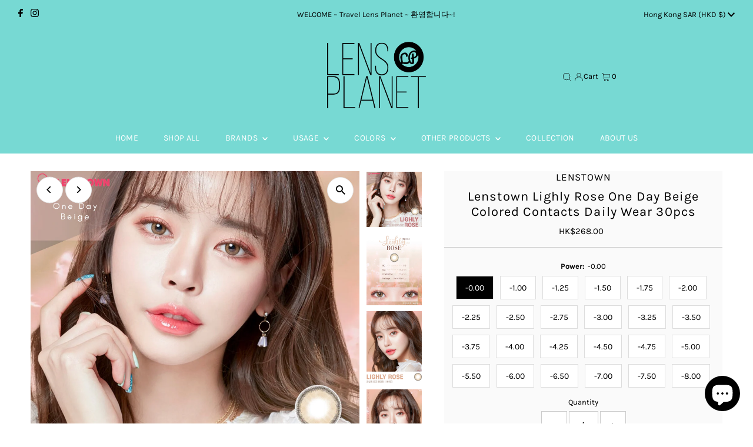

--- FILE ---
content_type: text/html; charset=utf-8
request_url: https://www.lenspl.com/collections/lenstown-1/products/lenstown-lighly-rose-one-day-beige-colored-contacts-daily-wear-30pcs
body_size: 36980
content:
<!DOCTYPE html>
<html lang="en" class="no-js" lang="en">
<head>
  <meta charset="utf-8" />
  <meta name="viewport" content="width=device-width,initial-scale=1">

  <!-- Establish early connection to external domains -->
  <link rel="preconnect" href="https://cdn.shopify.com" crossorigin>
  <link rel="preconnect" href="https://fonts.shopify.com" crossorigin>
  <link rel="preconnect" href="https://monorail-edge.shopifysvc.com">
  <link rel="preconnect" href="//ajax.googleapis.com" crossorigin /><!-- Preload onDomain stylesheets and script libraries -->
  <link rel="preload" href="//www.lenspl.com/cdn/shop/t/11/assets/stylesheet.css?v=28310452254111054521673339963" as="style">
  <link rel="preload" as="font" href="//www.lenspl.com/cdn/fonts/karla/karla_n4.40497e07df527e6a50e58fb17ef1950c72f3e32c.woff2" type="font/woff2" crossorigin>
  <link rel="preload" as="font" href="//www.lenspl.com/cdn/fonts/karla/karla_n4.40497e07df527e6a50e58fb17ef1950c72f3e32c.woff2" type="font/woff2" crossorigin>
  <link rel="preload" as="font" href="//www.lenspl.com/cdn/fonts/karla/karla_n4.40497e07df527e6a50e58fb17ef1950c72f3e32c.woff2" type="font/woff2" crossorigin>
  <link rel="preload" href="//www.lenspl.com/cdn/shop/t/11/assets/eventemitter3.min.js?v=27939738353326123541673339963" as="script">
  <link rel="preload" href="//www.lenspl.com/cdn/shop/t/11/assets/theme.js?v=41705284591769206461673339963" as="script">

  
  <link rel="canonical" href="https://www.lenspl.com/products/lenstown-lighly-rose-one-day-beige-colored-contacts-daily-wear-30pcs" />

  <title>Lenstown Lighly Rose One Day Beige Colored Contacts Daily Wear 30pcs &ndash; Lens Planet</title>
  <meta name="description" content="OLens Spanish One Day Gray Colored Contacts gives the most natural with a hint of gray to bring out the most natural look. Available in both non-prescription and prescription (power 0.00 ~ -10.00) Sold as a box containing 20 daily lenses of the same power. Please order 2 boxes if you have a different power for each eye." />

  
 <script type="application/ld+json">
   {
     "@context": "https://schema.org",
     "@type": "Product",
     "id": "lenstown-lighly-rose-one-day-beige-colored-contacts-daily-wear-30pcs",
     "url": "https:\/\/www.lenspl.com\/products\/lenstown-lighly-rose-one-day-beige-colored-contacts-daily-wear-30pcs",
     "image": "\/\/www.lenspl.com\/cdn\/shop\/products\/37773F2B-E0D8-492E-9AC6-612BB71D9A6E_1024x.png?v=1590692933",
     "name": "Lenstown Lighly Rose One Day Beige Colored Contacts Daily Wear 30pcs",
      "brand": {
        "@type": "Brand",
        "name": "LENSTOWN"
      },
     "description": "Lenstown Lighly Rose One Day Beige Colored Contacts Daily Wear \n\n\nCombination of Beige Brown for the natural look .\nAvailable in both non-prescription and prescription (power 0.00 ~ -8.00)\nSold as a box of 30 pcs lenses of the same power. Please order 2 boxes if you have a different power for each eye.\n\n\nBrand: LensTown \nDiameter - 14.2mm\nGraphic Diameter - 13.4mm\nBase Curve - 8.6mm\nType - Daily Wear\nQTY - 30 pcs per box (Please order 2 boxes if you have a different power for each eye.)\nColor - Beige Brown\nOver HKD $500 free shipping worldwide \/ 滿港幣$500全球免運費  \n(not included your countries duty tax.)\n\nContact Lens Handling \n\n\nAlways wash your hands thoroughly and dry them before handling the lens.\nBefore wearing the lens, always check whether the lens is dirty or dusty.\nMake sure the lens is on the correct side.\nIf you have eye disease or severe allergies to the lens, please avoid wearing it.\nPlease keep the lens in contact lens solution.\nCareful when using soap, shampoo, spray, cosmetics, etc.,\nPlease wear the lens before wearing make-up.\nBe careful not to damage the lens with your fingernail.\nNever wear a lens that others have worn.\nNow go show them how pretty your eyes are!\n","sku": 32636791226454,"offers": [
        
        {
           "@type": "Offer",
           "price": "268.00",
           "priceCurrency": "HKD",
           "availability": "http://schema.org/InStock",
           "priceValidUntil": "2030-01-01",
           "url": "\/products\/lenstown-lighly-rose-one-day-beige-colored-contacts-daily-wear-30pcs"
         },
       
        {
           "@type": "Offer",
           "price": "268.00",
           "priceCurrency": "HKD",
           "availability": "http://schema.org/InStock",
           "priceValidUntil": "2030-01-01",
           "url": "\/products\/lenstown-lighly-rose-one-day-beige-colored-contacts-daily-wear-30pcs"
         },
       
        {
           "@type": "Offer",
           "price": "268.00",
           "priceCurrency": "HKD",
           "availability": "http://schema.org/InStock",
           "priceValidUntil": "2030-01-01",
           "url": "\/products\/lenstown-lighly-rose-one-day-beige-colored-contacts-daily-wear-30pcs"
         },
       
        {
           "@type": "Offer",
           "price": "268.00",
           "priceCurrency": "HKD",
           "availability": "http://schema.org/InStock",
           "priceValidUntil": "2030-01-01",
           "url": "\/products\/lenstown-lighly-rose-one-day-beige-colored-contacts-daily-wear-30pcs"
         },
       
        {
           "@type": "Offer",
           "price": "268.00",
           "priceCurrency": "HKD",
           "availability": "http://schema.org/InStock",
           "priceValidUntil": "2030-01-01",
           "url": "\/products\/lenstown-lighly-rose-one-day-beige-colored-contacts-daily-wear-30pcs"
         },
       
        {
           "@type": "Offer",
           "price": "268.00",
           "priceCurrency": "HKD",
           "availability": "http://schema.org/InStock",
           "priceValidUntil": "2030-01-01",
           "url": "\/products\/lenstown-lighly-rose-one-day-beige-colored-contacts-daily-wear-30pcs"
         },
       
        {
           "@type": "Offer",
           "price": "268.00",
           "priceCurrency": "HKD",
           "availability": "http://schema.org/InStock",
           "priceValidUntil": "2030-01-01",
           "url": "\/products\/lenstown-lighly-rose-one-day-beige-colored-contacts-daily-wear-30pcs"
         },
       
        {
           "@type": "Offer",
           "price": "268.00",
           "priceCurrency": "HKD",
           "availability": "http://schema.org/InStock",
           "priceValidUntil": "2030-01-01",
           "url": "\/products\/lenstown-lighly-rose-one-day-beige-colored-contacts-daily-wear-30pcs"
         },
       
        {
           "@type": "Offer",
           "price": "268.00",
           "priceCurrency": "HKD",
           "availability": "http://schema.org/InStock",
           "priceValidUntil": "2030-01-01",
           "url": "\/products\/lenstown-lighly-rose-one-day-beige-colored-contacts-daily-wear-30pcs"
         },
       
        {
           "@type": "Offer",
           "price": "268.00",
           "priceCurrency": "HKD",
           "availability": "http://schema.org/InStock",
           "priceValidUntil": "2030-01-01",
           "url": "\/products\/lenstown-lighly-rose-one-day-beige-colored-contacts-daily-wear-30pcs"
         },
       
        {
           "@type": "Offer",
           "price": "268.00",
           "priceCurrency": "HKD",
           "availability": "http://schema.org/InStock",
           "priceValidUntil": "2030-01-01",
           "url": "\/products\/lenstown-lighly-rose-one-day-beige-colored-contacts-daily-wear-30pcs"
         },
       
        {
           "@type": "Offer",
           "price": "268.00",
           "priceCurrency": "HKD",
           "availability": "http://schema.org/InStock",
           "priceValidUntil": "2030-01-01",
           "url": "\/products\/lenstown-lighly-rose-one-day-beige-colored-contacts-daily-wear-30pcs"
         },
       
        {
           "@type": "Offer",
           "price": "268.00",
           "priceCurrency": "HKD",
           "availability": "http://schema.org/InStock",
           "priceValidUntil": "2030-01-01",
           "url": "\/products\/lenstown-lighly-rose-one-day-beige-colored-contacts-daily-wear-30pcs"
         },
       
        {
           "@type": "Offer",
           "price": "268.00",
           "priceCurrency": "HKD",
           "availability": "http://schema.org/InStock",
           "priceValidUntil": "2030-01-01",
           "url": "\/products\/lenstown-lighly-rose-one-day-beige-colored-contacts-daily-wear-30pcs"
         },
       
        {
           "@type": "Offer",
           "price": "268.00",
           "priceCurrency": "HKD",
           "availability": "http://schema.org/InStock",
           "priceValidUntil": "2030-01-01",
           "url": "\/products\/lenstown-lighly-rose-one-day-beige-colored-contacts-daily-wear-30pcs"
         },
       
        {
           "@type": "Offer",
           "price": "268.00",
           "priceCurrency": "HKD",
           "availability": "http://schema.org/InStock",
           "priceValidUntil": "2030-01-01",
           "url": "\/products\/lenstown-lighly-rose-one-day-beige-colored-contacts-daily-wear-30pcs"
         },
       
        {
           "@type": "Offer",
           "price": "268.00",
           "priceCurrency": "HKD",
           "availability": "http://schema.org/InStock",
           "priceValidUntil": "2030-01-01",
           "url": "\/products\/lenstown-lighly-rose-one-day-beige-colored-contacts-daily-wear-30pcs"
         },
       
        {
           "@type": "Offer",
           "price": "268.00",
           "priceCurrency": "HKD",
           "availability": "http://schema.org/InStock",
           "priceValidUntil": "2030-01-01",
           "url": "\/products\/lenstown-lighly-rose-one-day-beige-colored-contacts-daily-wear-30pcs"
         },
       
        {
           "@type": "Offer",
           "price": "268.00",
           "priceCurrency": "HKD",
           "availability": "http://schema.org/InStock",
           "priceValidUntil": "2030-01-01",
           "url": "\/products\/lenstown-lighly-rose-one-day-beige-colored-contacts-daily-wear-30pcs"
         },
       
        {
           "@type": "Offer",
           "price": "268.00",
           "priceCurrency": "HKD",
           "availability": "http://schema.org/InStock",
           "priceValidUntil": "2030-01-01",
           "url": "\/products\/lenstown-lighly-rose-one-day-beige-colored-contacts-daily-wear-30pcs"
         },
       
        {
           "@type": "Offer",
           "price": "268.00",
           "priceCurrency": "HKD",
           "availability": "http://schema.org/InStock",
           "priceValidUntil": "2030-01-01",
           "url": "\/products\/lenstown-lighly-rose-one-day-beige-colored-contacts-daily-wear-30pcs"
         },
       
        {
           "@type": "Offer",
           "price": "268.00",
           "priceCurrency": "HKD",
           "availability": "http://schema.org/InStock",
           "priceValidUntil": "2030-01-01",
           "url": "\/products\/lenstown-lighly-rose-one-day-beige-colored-contacts-daily-wear-30pcs"
         },
       
        {
           "@type": "Offer",
           "price": "268.00",
           "priceCurrency": "HKD",
           "availability": "http://schema.org/InStock",
           "priceValidUntil": "2030-01-01",
           "url": "\/products\/lenstown-lighly-rose-one-day-beige-colored-contacts-daily-wear-30pcs"
         },
       
        {
           "@type": "Offer",
           "price": "268.00",
           "priceCurrency": "HKD",
           "availability": "http://schema.org/InStock",
           "priceValidUntil": "2030-01-01",
           "url": "\/products\/lenstown-lighly-rose-one-day-beige-colored-contacts-daily-wear-30pcs"
         }
       
     ]}
 </script>


  
<meta property="og:image" content="http://www.lenspl.com/cdn/shop/products/37773F2B-E0D8-492E-9AC6-612BB71D9A6E.png?v=1590692933">
  <meta property="og:image:secure_url" content="https://www.lenspl.com/cdn/shop/products/37773F2B-E0D8-492E-9AC6-612BB71D9A6E.png?v=1590692933">
  <meta property="og:image:width" content="1080">
  <meta property="og:image:height" content="1080">
<meta property="og:site_name" content="Lens Planet">



<meta name="twitter:card" content="summary">


<meta name="twitter:site" content="@">


<meta name="twitter:title" content="Lenstown Lighly Rose One Day Beige Colored Contacts Daily Wear 30pcs">
<meta name="twitter:description" content="Lenstown Lighly Rose One Day Beige Colored Contacts Daily Wear 


Combination of Beige Brown for the natural look .
Available in both non-prescription and prescription (power 0.00 ~ -8.00)
Sold as a b">
<meta name="twitter:image" content="https://www.lenspl.com/cdn/shop/products/37773F2B-E0D8-492E-9AC6-612BB71D9A6E_large.png?v=1590692933">
<meta name="twitter:image:width" content="480">
<meta name="twitter:image:height" content="480">


  <style data-shopify>
:root {
    --main-family: Karla;
    --main-weight: 400;
    --main-style: normal;
    --main-spacing: 0em;
    --nav-family: Karla;
    --nav-weight: 400;
    --nav-style: normal;
    --nav-spacing: 0.025em;
    --heading-family: Karla;
    --heading-weight: 400;
    --heading-style: normal;
    --heading-spacing: 0.050em;
    --font-size: 13px;
    --nav-size: 14px;
    --h1-size: 22px;
    --h2-size: 19px;
    --h3-size: 17px;
    --header-wrapper-background: #77d9d3;
    --background: #ffffff;
    --header-link-color: #000000;
    --announcement-background: #77d9d3;
    --announcement-text: #000000;
    --header-icons: #ffffff;
    --header-icons-hover: #ffffff;
    --mobile-header-icons: #b79e8c;
    --text-color: #000000;
    --link-color: #000000;
    --sale-color: #cc0000;
    --dotted-color: #cccccc;
    --button-color: #000000;
    --button-hover: #222222;
    --button-text: #ffffff;
    --secondary-button-color: #dddddd;
    --secondary-button-hover: #cccccc;
    --secondary-button-text: #222222;
    --direction-color: #000000;
    --direction-background: #ffffff;
    --direction-hover: #e7e7e7;
    --footer-background: #77d9d3;
    --footer-text: #222222;
    --footer-icons-color: #222222;
    --footer-input: #ffffff;
    --footer-input-text: #000000;
    --footer-button: #77d9d3;
    --footer-button-text: #ffffff;
    --nav-color: #ffffff;
    --nav-hover-color: #000000;
    --nav-background-color: #77d9d3;
    --nav-hover-link-color: #ffffff;
    --nav-border-color: rgba(0,0,0,0);
    --dropdown-background-color: #ffffff;
    --dropdown-link-color: #000000;
    --dropdown-link-hover-color: #850000;
    --dropdown-min-width: 220px;
    --free-shipping-bg: #b79e8c;
    --free-shipping-text: #ffffff;
    --error-color: #cc0000;
    --error-color-light: #ffcccc;
    --swatch-height: 40px;
    --swatch-width: 44px;
    --tool-tip-width: -20;
    --icon-border-color: #e6e6e6;
    --select-arrow-bg: url(//www.lenspl.com/cdn/shop/t/11/assets/select-arrow.png?v=112595941721225094991673339963);
    --keyboard-focus-color: #f3f3f3;
    --keyboard-focus-border-style: dotted;
    --keyboard-focus-border-weight: 1;
    --price-unit-price: #999999;
    --color-filter-size: 20px;
    --color-body-text: var(--text-color);
    --color-body: var(--background);
    --color-bg: var(--background);
    --section-margins: 40px;

    --star-active: rgb(0, 0, 0);
    --star-inactive: rgb(204, 204, 204);

    
      --button-corners: 3px;
    

    --section-background: #ffffff;
    --desktop-section-height: ;
    --mobile-section-height: ;

  }
  @media (max-width: 740px) {
    :root {
      --font-size: calc(13px - (13px * 0.15));
      --nav-size: calc(14px - (14px * 0.15));
      --h1-size: calc(22px - (22px * 0.15));
      --h2-size: calc(19px - (19px * 0.15));
      --h3-size: calc(17px - (17px * 0.15));
    }
  }
</style>


  <link rel="stylesheet" href="//www.lenspl.com/cdn/shop/t/11/assets/stylesheet.css?v=28310452254111054521673339963" type="text/css">

  <style>
  @font-face {
  font-family: Karla;
  font-weight: 400;
  font-style: normal;
  font-display: swap;
  src: url("//www.lenspl.com/cdn/fonts/karla/karla_n4.40497e07df527e6a50e58fb17ef1950c72f3e32c.woff2") format("woff2"),
       url("//www.lenspl.com/cdn/fonts/karla/karla_n4.e9f6f9de321061073c6bfe03c28976ba8ce6ee18.woff") format("woff");
}

  @font-face {
  font-family: Karla;
  font-weight: 400;
  font-style: normal;
  font-display: swap;
  src: url("//www.lenspl.com/cdn/fonts/karla/karla_n4.40497e07df527e6a50e58fb17ef1950c72f3e32c.woff2") format("woff2"),
       url("//www.lenspl.com/cdn/fonts/karla/karla_n4.e9f6f9de321061073c6bfe03c28976ba8ce6ee18.woff") format("woff");
}

  @font-face {
  font-family: Karla;
  font-weight: 400;
  font-style: normal;
  font-display: swap;
  src: url("//www.lenspl.com/cdn/fonts/karla/karla_n4.40497e07df527e6a50e58fb17ef1950c72f3e32c.woff2") format("woff2"),
       url("//www.lenspl.com/cdn/fonts/karla/karla_n4.e9f6f9de321061073c6bfe03c28976ba8ce6ee18.woff") format("woff");
}

  @font-face {
  font-family: Karla;
  font-weight: 700;
  font-style: normal;
  font-display: swap;
  src: url("//www.lenspl.com/cdn/fonts/karla/karla_n7.4358a847d4875593d69cfc3f8cc0b44c17b3ed03.woff2") format("woff2"),
       url("//www.lenspl.com/cdn/fonts/karla/karla_n7.96e322f6d76ce794f25fa29e55d6997c3fb656b6.woff") format("woff");
}

  @font-face {
  font-family: Karla;
  font-weight: 400;
  font-style: italic;
  font-display: swap;
  src: url("//www.lenspl.com/cdn/fonts/karla/karla_i4.2086039c16bcc3a78a72a2f7b471e3c4a7f873a6.woff2") format("woff2"),
       url("//www.lenspl.com/cdn/fonts/karla/karla_i4.7b9f59841a5960c16fa2a897a0716c8ebb183221.woff") format("woff");
}

  @font-face {
  font-family: Karla;
  font-weight: 700;
  font-style: italic;
  font-display: swap;
  src: url("//www.lenspl.com/cdn/fonts/karla/karla_i7.fe031cd65d6e02906286add4f6dda06afc2615f0.woff2") format("woff2"),
       url("//www.lenspl.com/cdn/fonts/karla/karla_i7.816d4949fa7f7d79314595d7003eda5b44e959e3.woff") format("woff");
}

  </style>

  <script>window.performance && window.performance.mark && window.performance.mark('shopify.content_for_header.start');</script><meta name="google-site-verification" content="bdXK1xAjRUYCEzyFZGtSobF1-jzXgpcTqUgh5nDuhI0">
<meta id="shopify-digital-wallet" name="shopify-digital-wallet" content="/4576444502/digital_wallets/dialog">
<meta name="shopify-checkout-api-token" content="5588a244b2b9b6b5dc1a4830a62dfb0b">
<meta id="in-context-paypal-metadata" data-shop-id="4576444502" data-venmo-supported="false" data-environment="production" data-locale="en_US" data-paypal-v4="true" data-currency="HKD">
<link rel="alternate" type="application/json+oembed" href="https://www.lenspl.com/products/lenstown-lighly-rose-one-day-beige-colored-contacts-daily-wear-30pcs.oembed">
<script async="async" src="/checkouts/internal/preloads.js?locale=en-HK"></script>
<script id="shopify-features" type="application/json">{"accessToken":"5588a244b2b9b6b5dc1a4830a62dfb0b","betas":["rich-media-storefront-analytics"],"domain":"www.lenspl.com","predictiveSearch":true,"shopId":4576444502,"locale":"en"}</script>
<script>var Shopify = Shopify || {};
Shopify.shop = "yeux-yeux.myshopify.com";
Shopify.locale = "en";
Shopify.currency = {"active":"HKD","rate":"1.0"};
Shopify.country = "HK";
Shopify.theme = {"name":"New Testament","id":141627752727,"schema_name":"Testament","schema_version":"9.0.0","theme_store_id":623,"role":"main"};
Shopify.theme.handle = "null";
Shopify.theme.style = {"id":null,"handle":null};
Shopify.cdnHost = "www.lenspl.com/cdn";
Shopify.routes = Shopify.routes || {};
Shopify.routes.root = "/";</script>
<script type="module">!function(o){(o.Shopify=o.Shopify||{}).modules=!0}(window);</script>
<script>!function(o){function n(){var o=[];function n(){o.push(Array.prototype.slice.apply(arguments))}return n.q=o,n}var t=o.Shopify=o.Shopify||{};t.loadFeatures=n(),t.autoloadFeatures=n()}(window);</script>
<script id="shop-js-analytics" type="application/json">{"pageType":"product"}</script>
<script defer="defer" async type="module" src="//www.lenspl.com/cdn/shopifycloud/shop-js/modules/v2/client.init-shop-cart-sync_IZsNAliE.en.esm.js"></script>
<script defer="defer" async type="module" src="//www.lenspl.com/cdn/shopifycloud/shop-js/modules/v2/chunk.common_0OUaOowp.esm.js"></script>
<script type="module">
  await import("//www.lenspl.com/cdn/shopifycloud/shop-js/modules/v2/client.init-shop-cart-sync_IZsNAliE.en.esm.js");
await import("//www.lenspl.com/cdn/shopifycloud/shop-js/modules/v2/chunk.common_0OUaOowp.esm.js");

  window.Shopify.SignInWithShop?.initShopCartSync?.({"fedCMEnabled":true,"windoidEnabled":true});

</script>
<script>(function() {
  var isLoaded = false;
  function asyncLoad() {
    if (isLoaded) return;
    isLoaded = true;
    var urls = ["https:\/\/cdn.shopify.com\/s\/files\/1\/0683\/1371\/0892\/files\/splmn-shopify-prod-August-31.min.js?v=1693985059\u0026shop=yeux-yeux.myshopify.com"];
    for (var i = 0; i < urls.length; i++) {
      var s = document.createElement('script');
      s.type = 'text/javascript';
      s.async = true;
      s.src = urls[i];
      var x = document.getElementsByTagName('script')[0];
      x.parentNode.insertBefore(s, x);
    }
  };
  if(window.attachEvent) {
    window.attachEvent('onload', asyncLoad);
  } else {
    window.addEventListener('load', asyncLoad, false);
  }
})();</script>
<script id="__st">var __st={"a":4576444502,"offset":28800,"reqid":"40e85664-648a-4bb5-9172-28a02b1183e4-1768427959","pageurl":"www.lenspl.com\/collections\/lenstown-1\/products\/lenstown-lighly-rose-one-day-beige-colored-contacts-daily-wear-30pcs","u":"3c37a23a1111","p":"product","rtyp":"product","rid":4733032792150};</script>
<script>window.ShopifyPaypalV4VisibilityTracking = true;</script>
<script id="captcha-bootstrap">!function(){'use strict';const t='contact',e='account',n='new_comment',o=[[t,t],['blogs',n],['comments',n],[t,'customer']],c=[[e,'customer_login'],[e,'guest_login'],[e,'recover_customer_password'],[e,'create_customer']],r=t=>t.map((([t,e])=>`form[action*='/${t}']:not([data-nocaptcha='true']) input[name='form_type'][value='${e}']`)).join(','),a=t=>()=>t?[...document.querySelectorAll(t)].map((t=>t.form)):[];function s(){const t=[...o],e=r(t);return a(e)}const i='password',u='form_key',d=['recaptcha-v3-token','g-recaptcha-response','h-captcha-response',i],f=()=>{try{return window.sessionStorage}catch{return}},m='__shopify_v',_=t=>t.elements[u];function p(t,e,n=!1){try{const o=window.sessionStorage,c=JSON.parse(o.getItem(e)),{data:r}=function(t){const{data:e,action:n}=t;return t[m]||n?{data:e,action:n}:{data:t,action:n}}(c);for(const[e,n]of Object.entries(r))t.elements[e]&&(t.elements[e].value=n);n&&o.removeItem(e)}catch(o){console.error('form repopulation failed',{error:o})}}const l='form_type',E='cptcha';function T(t){t.dataset[E]=!0}const w=window,h=w.document,L='Shopify',v='ce_forms',y='captcha';let A=!1;((t,e)=>{const n=(g='f06e6c50-85a8-45c8-87d0-21a2b65856fe',I='https://cdn.shopify.com/shopifycloud/storefront-forms-hcaptcha/ce_storefront_forms_captcha_hcaptcha.v1.5.2.iife.js',D={infoText:'Protected by hCaptcha',privacyText:'Privacy',termsText:'Terms'},(t,e,n)=>{const o=w[L][v],c=o.bindForm;if(c)return c(t,g,e,D).then(n);var r;o.q.push([[t,g,e,D],n]),r=I,A||(h.body.append(Object.assign(h.createElement('script'),{id:'captcha-provider',async:!0,src:r})),A=!0)});var g,I,D;w[L]=w[L]||{},w[L][v]=w[L][v]||{},w[L][v].q=[],w[L][y]=w[L][y]||{},w[L][y].protect=function(t,e){n(t,void 0,e),T(t)},Object.freeze(w[L][y]),function(t,e,n,w,h,L){const[v,y,A,g]=function(t,e,n){const i=e?o:[],u=t?c:[],d=[...i,...u],f=r(d),m=r(i),_=r(d.filter((([t,e])=>n.includes(e))));return[a(f),a(m),a(_),s()]}(w,h,L),I=t=>{const e=t.target;return e instanceof HTMLFormElement?e:e&&e.form},D=t=>v().includes(t);t.addEventListener('submit',(t=>{const e=I(t);if(!e)return;const n=D(e)&&!e.dataset.hcaptchaBound&&!e.dataset.recaptchaBound,o=_(e),c=g().includes(e)&&(!o||!o.value);(n||c)&&t.preventDefault(),c&&!n&&(function(t){try{if(!f())return;!function(t){const e=f();if(!e)return;const n=_(t);if(!n)return;const o=n.value;o&&e.removeItem(o)}(t);const e=Array.from(Array(32),(()=>Math.random().toString(36)[2])).join('');!function(t,e){_(t)||t.append(Object.assign(document.createElement('input'),{type:'hidden',name:u})),t.elements[u].value=e}(t,e),function(t,e){const n=f();if(!n)return;const o=[...t.querySelectorAll(`input[type='${i}']`)].map((({name:t})=>t)),c=[...d,...o],r={};for(const[a,s]of new FormData(t).entries())c.includes(a)||(r[a]=s);n.setItem(e,JSON.stringify({[m]:1,action:t.action,data:r}))}(t,e)}catch(e){console.error('failed to persist form',e)}}(e),e.submit())}));const S=(t,e)=>{t&&!t.dataset[E]&&(n(t,e.some((e=>e===t))),T(t))};for(const o of['focusin','change'])t.addEventListener(o,(t=>{const e=I(t);D(e)&&S(e,y())}));const B=e.get('form_key'),M=e.get(l),P=B&&M;t.addEventListener('DOMContentLoaded',(()=>{const t=y();if(P)for(const e of t)e.elements[l].value===M&&p(e,B);[...new Set([...A(),...v().filter((t=>'true'===t.dataset.shopifyCaptcha))])].forEach((e=>S(e,t)))}))}(h,new URLSearchParams(w.location.search),n,t,e,['guest_login'])})(!0,!0)}();</script>
<script integrity="sha256-4kQ18oKyAcykRKYeNunJcIwy7WH5gtpwJnB7kiuLZ1E=" data-source-attribution="shopify.loadfeatures" defer="defer" src="//www.lenspl.com/cdn/shopifycloud/storefront/assets/storefront/load_feature-a0a9edcb.js" crossorigin="anonymous"></script>
<script data-source-attribution="shopify.dynamic_checkout.dynamic.init">var Shopify=Shopify||{};Shopify.PaymentButton=Shopify.PaymentButton||{isStorefrontPortableWallets:!0,init:function(){window.Shopify.PaymentButton.init=function(){};var t=document.createElement("script");t.src="https://www.lenspl.com/cdn/shopifycloud/portable-wallets/latest/portable-wallets.en.js",t.type="module",document.head.appendChild(t)}};
</script>
<script data-source-attribution="shopify.dynamic_checkout.buyer_consent">
  function portableWalletsHideBuyerConsent(e){var t=document.getElementById("shopify-buyer-consent"),n=document.getElementById("shopify-subscription-policy-button");t&&n&&(t.classList.add("hidden"),t.setAttribute("aria-hidden","true"),n.removeEventListener("click",e))}function portableWalletsShowBuyerConsent(e){var t=document.getElementById("shopify-buyer-consent"),n=document.getElementById("shopify-subscription-policy-button");t&&n&&(t.classList.remove("hidden"),t.removeAttribute("aria-hidden"),n.addEventListener("click",e))}window.Shopify?.PaymentButton&&(window.Shopify.PaymentButton.hideBuyerConsent=portableWalletsHideBuyerConsent,window.Shopify.PaymentButton.showBuyerConsent=portableWalletsShowBuyerConsent);
</script>
<script>
  function portableWalletsCleanup(e){e&&e.src&&console.error("Failed to load portable wallets script "+e.src);var t=document.querySelectorAll("shopify-accelerated-checkout .shopify-payment-button__skeleton, shopify-accelerated-checkout-cart .wallet-cart-button__skeleton"),e=document.getElementById("shopify-buyer-consent");for(let e=0;e<t.length;e++)t[e].remove();e&&e.remove()}function portableWalletsNotLoadedAsModule(e){e instanceof ErrorEvent&&"string"==typeof e.message&&e.message.includes("import.meta")&&"string"==typeof e.filename&&e.filename.includes("portable-wallets")&&(window.removeEventListener("error",portableWalletsNotLoadedAsModule),window.Shopify.PaymentButton.failedToLoad=e,"loading"===document.readyState?document.addEventListener("DOMContentLoaded",window.Shopify.PaymentButton.init):window.Shopify.PaymentButton.init())}window.addEventListener("error",portableWalletsNotLoadedAsModule);
</script>

<script type="module" src="https://www.lenspl.com/cdn/shopifycloud/portable-wallets/latest/portable-wallets.en.js" onError="portableWalletsCleanup(this)" crossorigin="anonymous"></script>
<script nomodule>
  document.addEventListener("DOMContentLoaded", portableWalletsCleanup);
</script>

<link id="shopify-accelerated-checkout-styles" rel="stylesheet" media="screen" href="https://www.lenspl.com/cdn/shopifycloud/portable-wallets/latest/accelerated-checkout-backwards-compat.css" crossorigin="anonymous">
<style id="shopify-accelerated-checkout-cart">
        #shopify-buyer-consent {
  margin-top: 1em;
  display: inline-block;
  width: 100%;
}

#shopify-buyer-consent.hidden {
  display: none;
}

#shopify-subscription-policy-button {
  background: none;
  border: none;
  padding: 0;
  text-decoration: underline;
  font-size: inherit;
  cursor: pointer;
}

#shopify-subscription-policy-button::before {
  box-shadow: none;
}

      </style>

<script>window.performance && window.performance.mark && window.performance.mark('shopify.content_for_header.end');</script>

<script src="https://cdn.shopify.com/extensions/7bc9bb47-adfa-4267-963e-cadee5096caf/inbox-1252/assets/inbox-chat-loader.js" type="text/javascript" defer="defer"></script>
<link href="https://monorail-edge.shopifysvc.com" rel="dns-prefetch">
<script>(function(){if ("sendBeacon" in navigator && "performance" in window) {try {var session_token_from_headers = performance.getEntriesByType('navigation')[0].serverTiming.find(x => x.name == '_s').description;} catch {var session_token_from_headers = undefined;}var session_cookie_matches = document.cookie.match(/_shopify_s=([^;]*)/);var session_token_from_cookie = session_cookie_matches && session_cookie_matches.length === 2 ? session_cookie_matches[1] : "";var session_token = session_token_from_headers || session_token_from_cookie || "";function handle_abandonment_event(e) {var entries = performance.getEntries().filter(function(entry) {return /monorail-edge.shopifysvc.com/.test(entry.name);});if (!window.abandonment_tracked && entries.length === 0) {window.abandonment_tracked = true;var currentMs = Date.now();var navigation_start = performance.timing.navigationStart;var payload = {shop_id: 4576444502,url: window.location.href,navigation_start,duration: currentMs - navigation_start,session_token,page_type: "product"};window.navigator.sendBeacon("https://monorail-edge.shopifysvc.com/v1/produce", JSON.stringify({schema_id: "online_store_buyer_site_abandonment/1.1",payload: payload,metadata: {event_created_at_ms: currentMs,event_sent_at_ms: currentMs}}));}}window.addEventListener('pagehide', handle_abandonment_event);}}());</script>
<script id="web-pixels-manager-setup">(function e(e,d,r,n,o){if(void 0===o&&(o={}),!Boolean(null===(a=null===(i=window.Shopify)||void 0===i?void 0:i.analytics)||void 0===a?void 0:a.replayQueue)){var i,a;window.Shopify=window.Shopify||{};var t=window.Shopify;t.analytics=t.analytics||{};var s=t.analytics;s.replayQueue=[],s.publish=function(e,d,r){return s.replayQueue.push([e,d,r]),!0};try{self.performance.mark("wpm:start")}catch(e){}var l=function(){var e={modern:/Edge?\/(1{2}[4-9]|1[2-9]\d|[2-9]\d{2}|\d{4,})\.\d+(\.\d+|)|Firefox\/(1{2}[4-9]|1[2-9]\d|[2-9]\d{2}|\d{4,})\.\d+(\.\d+|)|Chrom(ium|e)\/(9{2}|\d{3,})\.\d+(\.\d+|)|(Maci|X1{2}).+ Version\/(15\.\d+|(1[6-9]|[2-9]\d|\d{3,})\.\d+)([,.]\d+|)( \(\w+\)|)( Mobile\/\w+|) Safari\/|Chrome.+OPR\/(9{2}|\d{3,})\.\d+\.\d+|(CPU[ +]OS|iPhone[ +]OS|CPU[ +]iPhone|CPU IPhone OS|CPU iPad OS)[ +]+(15[._]\d+|(1[6-9]|[2-9]\d|\d{3,})[._]\d+)([._]\d+|)|Android:?[ /-](13[3-9]|1[4-9]\d|[2-9]\d{2}|\d{4,})(\.\d+|)(\.\d+|)|Android.+Firefox\/(13[5-9]|1[4-9]\d|[2-9]\d{2}|\d{4,})\.\d+(\.\d+|)|Android.+Chrom(ium|e)\/(13[3-9]|1[4-9]\d|[2-9]\d{2}|\d{4,})\.\d+(\.\d+|)|SamsungBrowser\/([2-9]\d|\d{3,})\.\d+/,legacy:/Edge?\/(1[6-9]|[2-9]\d|\d{3,})\.\d+(\.\d+|)|Firefox\/(5[4-9]|[6-9]\d|\d{3,})\.\d+(\.\d+|)|Chrom(ium|e)\/(5[1-9]|[6-9]\d|\d{3,})\.\d+(\.\d+|)([\d.]+$|.*Safari\/(?![\d.]+ Edge\/[\d.]+$))|(Maci|X1{2}).+ Version\/(10\.\d+|(1[1-9]|[2-9]\d|\d{3,})\.\d+)([,.]\d+|)( \(\w+\)|)( Mobile\/\w+|) Safari\/|Chrome.+OPR\/(3[89]|[4-9]\d|\d{3,})\.\d+\.\d+|(CPU[ +]OS|iPhone[ +]OS|CPU[ +]iPhone|CPU IPhone OS|CPU iPad OS)[ +]+(10[._]\d+|(1[1-9]|[2-9]\d|\d{3,})[._]\d+)([._]\d+|)|Android:?[ /-](13[3-9]|1[4-9]\d|[2-9]\d{2}|\d{4,})(\.\d+|)(\.\d+|)|Mobile Safari.+OPR\/([89]\d|\d{3,})\.\d+\.\d+|Android.+Firefox\/(13[5-9]|1[4-9]\d|[2-9]\d{2}|\d{4,})\.\d+(\.\d+|)|Android.+Chrom(ium|e)\/(13[3-9]|1[4-9]\d|[2-9]\d{2}|\d{4,})\.\d+(\.\d+|)|Android.+(UC? ?Browser|UCWEB|U3)[ /]?(15\.([5-9]|\d{2,})|(1[6-9]|[2-9]\d|\d{3,})\.\d+)\.\d+|SamsungBrowser\/(5\.\d+|([6-9]|\d{2,})\.\d+)|Android.+MQ{2}Browser\/(14(\.(9|\d{2,})|)|(1[5-9]|[2-9]\d|\d{3,})(\.\d+|))(\.\d+|)|K[Aa][Ii]OS\/(3\.\d+|([4-9]|\d{2,})\.\d+)(\.\d+|)/},d=e.modern,r=e.legacy,n=navigator.userAgent;return n.match(d)?"modern":n.match(r)?"legacy":"unknown"}(),u="modern"===l?"modern":"legacy",c=(null!=n?n:{modern:"",legacy:""})[u],f=function(e){return[e.baseUrl,"/wpm","/b",e.hashVersion,"modern"===e.buildTarget?"m":"l",".js"].join("")}({baseUrl:d,hashVersion:r,buildTarget:u}),m=function(e){var d=e.version,r=e.bundleTarget,n=e.surface,o=e.pageUrl,i=e.monorailEndpoint;return{emit:function(e){var a=e.status,t=e.errorMsg,s=(new Date).getTime(),l=JSON.stringify({metadata:{event_sent_at_ms:s},events:[{schema_id:"web_pixels_manager_load/3.1",payload:{version:d,bundle_target:r,page_url:o,status:a,surface:n,error_msg:t},metadata:{event_created_at_ms:s}}]});if(!i)return console&&console.warn&&console.warn("[Web Pixels Manager] No Monorail endpoint provided, skipping logging."),!1;try{return self.navigator.sendBeacon.bind(self.navigator)(i,l)}catch(e){}var u=new XMLHttpRequest;try{return u.open("POST",i,!0),u.setRequestHeader("Content-Type","text/plain"),u.send(l),!0}catch(e){return console&&console.warn&&console.warn("[Web Pixels Manager] Got an unhandled error while logging to Monorail."),!1}}}}({version:r,bundleTarget:l,surface:e.surface,pageUrl:self.location.href,monorailEndpoint:e.monorailEndpoint});try{o.browserTarget=l,function(e){var d=e.src,r=e.async,n=void 0===r||r,o=e.onload,i=e.onerror,a=e.sri,t=e.scriptDataAttributes,s=void 0===t?{}:t,l=document.createElement("script"),u=document.querySelector("head"),c=document.querySelector("body");if(l.async=n,l.src=d,a&&(l.integrity=a,l.crossOrigin="anonymous"),s)for(var f in s)if(Object.prototype.hasOwnProperty.call(s,f))try{l.dataset[f]=s[f]}catch(e){}if(o&&l.addEventListener("load",o),i&&l.addEventListener("error",i),u)u.appendChild(l);else{if(!c)throw new Error("Did not find a head or body element to append the script");c.appendChild(l)}}({src:f,async:!0,onload:function(){if(!function(){var e,d;return Boolean(null===(d=null===(e=window.Shopify)||void 0===e?void 0:e.analytics)||void 0===d?void 0:d.initialized)}()){var d=window.webPixelsManager.init(e)||void 0;if(d){var r=window.Shopify.analytics;r.replayQueue.forEach((function(e){var r=e[0],n=e[1],o=e[2];d.publishCustomEvent(r,n,o)})),r.replayQueue=[],r.publish=d.publishCustomEvent,r.visitor=d.visitor,r.initialized=!0}}},onerror:function(){return m.emit({status:"failed",errorMsg:"".concat(f," has failed to load")})},sri:function(e){var d=/^sha384-[A-Za-z0-9+/=]+$/;return"string"==typeof e&&d.test(e)}(c)?c:"",scriptDataAttributes:o}),m.emit({status:"loading"})}catch(e){m.emit({status:"failed",errorMsg:(null==e?void 0:e.message)||"Unknown error"})}}})({shopId: 4576444502,storefrontBaseUrl: "https://www.lenspl.com",extensionsBaseUrl: "https://extensions.shopifycdn.com/cdn/shopifycloud/web-pixels-manager",monorailEndpoint: "https://monorail-edge.shopifysvc.com/unstable/produce_batch",surface: "storefront-renderer",enabledBetaFlags: ["2dca8a86","a0d5f9d2"],webPixelsConfigList: [{"id":"1024426263","configuration":"{\"pixel_id\":\"4109015952464708\",\"pixel_type\":\"facebook_pixel\"}","eventPayloadVersion":"v1","runtimeContext":"OPEN","scriptVersion":"ca16bc87fe92b6042fbaa3acc2fbdaa6","type":"APP","apiClientId":2329312,"privacyPurposes":["ANALYTICS","MARKETING","SALE_OF_DATA"],"dataSharingAdjustments":{"protectedCustomerApprovalScopes":["read_customer_address","read_customer_email","read_customer_name","read_customer_personal_data","read_customer_phone"]}},{"id":"815268119","configuration":"{\"config\":\"{\\\"pixel_id\\\":\\\"AW-704810778\\\",\\\"target_country\\\":\\\"HK\\\",\\\"gtag_events\\\":[{\\\"type\\\":\\\"search\\\",\\\"action_label\\\":\\\"AW-704810778\\\/0uaBCPbF7qwBEJqeitAC\\\"},{\\\"type\\\":\\\"begin_checkout\\\",\\\"action_label\\\":\\\"AW-704810778\\\/ehosCPPF7qwBEJqeitAC\\\"},{\\\"type\\\":\\\"view_item\\\",\\\"action_label\\\":[\\\"AW-704810778\\\/_SqTCO3F7qwBEJqeitAC\\\",\\\"MC-EE85S15E5M\\\"]},{\\\"type\\\":\\\"purchase\\\",\\\"action_label\\\":[\\\"AW-704810778\\\/rn7ACOrF7qwBEJqeitAC\\\",\\\"MC-EE85S15E5M\\\"]},{\\\"type\\\":\\\"page_view\\\",\\\"action_label\\\":[\\\"AW-704810778\\\/e1MyCO_E7qwBEJqeitAC\\\",\\\"MC-EE85S15E5M\\\"]},{\\\"type\\\":\\\"add_payment_info\\\",\\\"action_label\\\":\\\"AW-704810778\\\/RCRxCO7e7qwBEJqeitAC\\\"},{\\\"type\\\":\\\"add_to_cart\\\",\\\"action_label\\\":\\\"AW-704810778\\\/8XRyCPDF7qwBEJqeitAC\\\"}],\\\"enable_monitoring_mode\\\":false}\"}","eventPayloadVersion":"v1","runtimeContext":"OPEN","scriptVersion":"b2a88bafab3e21179ed38636efcd8a93","type":"APP","apiClientId":1780363,"privacyPurposes":[],"dataSharingAdjustments":{"protectedCustomerApprovalScopes":["read_customer_address","read_customer_email","read_customer_name","read_customer_personal_data","read_customer_phone"]}},{"id":"127729943","eventPayloadVersion":"v1","runtimeContext":"LAX","scriptVersion":"1","type":"CUSTOM","privacyPurposes":["MARKETING"],"name":"Meta pixel (migrated)"},{"id":"135987479","eventPayloadVersion":"v1","runtimeContext":"LAX","scriptVersion":"1","type":"CUSTOM","privacyPurposes":["ANALYTICS"],"name":"Google Analytics tag (migrated)"},{"id":"shopify-app-pixel","configuration":"{}","eventPayloadVersion":"v1","runtimeContext":"STRICT","scriptVersion":"0450","apiClientId":"shopify-pixel","type":"APP","privacyPurposes":["ANALYTICS","MARKETING"]},{"id":"shopify-custom-pixel","eventPayloadVersion":"v1","runtimeContext":"LAX","scriptVersion":"0450","apiClientId":"shopify-pixel","type":"CUSTOM","privacyPurposes":["ANALYTICS","MARKETING"]}],isMerchantRequest: false,initData: {"shop":{"name":"Lens Planet","paymentSettings":{"currencyCode":"HKD"},"myshopifyDomain":"yeux-yeux.myshopify.com","countryCode":"HK","storefrontUrl":"https:\/\/www.lenspl.com"},"customer":null,"cart":null,"checkout":null,"productVariants":[{"price":{"amount":268.0,"currencyCode":"HKD"},"product":{"title":"Lenstown Lighly Rose One Day Beige Colored Contacts Daily Wear 30pcs","vendor":"LENSTOWN","id":"4733032792150","untranslatedTitle":"Lenstown Lighly Rose One Day Beige Colored Contacts Daily Wear 30pcs","url":"\/products\/lenstown-lighly-rose-one-day-beige-colored-contacts-daily-wear-30pcs","type":"Color Contacts"},"id":"32636791226454","image":{"src":"\/\/www.lenspl.com\/cdn\/shop\/products\/37773F2B-E0D8-492E-9AC6-612BB71D9A6E.png?v=1590692933"},"sku":null,"title":"-0.00","untranslatedTitle":"-0.00"},{"price":{"amount":268.0,"currencyCode":"HKD"},"product":{"title":"Lenstown Lighly Rose One Day Beige Colored Contacts Daily Wear 30pcs","vendor":"LENSTOWN","id":"4733032792150","untranslatedTitle":"Lenstown Lighly Rose One Day Beige Colored Contacts Daily Wear 30pcs","url":"\/products\/lenstown-lighly-rose-one-day-beige-colored-contacts-daily-wear-30pcs","type":"Color Contacts"},"id":"32636791259222","image":{"src":"\/\/www.lenspl.com\/cdn\/shop\/products\/37773F2B-E0D8-492E-9AC6-612BB71D9A6E.png?v=1590692933"},"sku":null,"title":"-1.00","untranslatedTitle":"-1.00"},{"price":{"amount":268.0,"currencyCode":"HKD"},"product":{"title":"Lenstown Lighly Rose One Day Beige Colored Contacts Daily Wear 30pcs","vendor":"LENSTOWN","id":"4733032792150","untranslatedTitle":"Lenstown Lighly Rose One Day Beige Colored Contacts Daily Wear 30pcs","url":"\/products\/lenstown-lighly-rose-one-day-beige-colored-contacts-daily-wear-30pcs","type":"Color Contacts"},"id":"32636791324758","image":{"src":"\/\/www.lenspl.com\/cdn\/shop\/products\/37773F2B-E0D8-492E-9AC6-612BB71D9A6E.png?v=1590692933"},"sku":null,"title":"-1.25","untranslatedTitle":"-1.25"},{"price":{"amount":268.0,"currencyCode":"HKD"},"product":{"title":"Lenstown Lighly Rose One Day Beige Colored Contacts Daily Wear 30pcs","vendor":"LENSTOWN","id":"4733032792150","untranslatedTitle":"Lenstown Lighly Rose One Day Beige Colored Contacts Daily Wear 30pcs","url":"\/products\/lenstown-lighly-rose-one-day-beige-colored-contacts-daily-wear-30pcs","type":"Color Contacts"},"id":"32636791357526","image":{"src":"\/\/www.lenspl.com\/cdn\/shop\/products\/37773F2B-E0D8-492E-9AC6-612BB71D9A6E.png?v=1590692933"},"sku":null,"title":"-1.50","untranslatedTitle":"-1.50"},{"price":{"amount":268.0,"currencyCode":"HKD"},"product":{"title":"Lenstown Lighly Rose One Day Beige Colored Contacts Daily Wear 30pcs","vendor":"LENSTOWN","id":"4733032792150","untranslatedTitle":"Lenstown Lighly Rose One Day Beige Colored Contacts Daily Wear 30pcs","url":"\/products\/lenstown-lighly-rose-one-day-beige-colored-contacts-daily-wear-30pcs","type":"Color Contacts"},"id":"32636791423062","image":{"src":"\/\/www.lenspl.com\/cdn\/shop\/products\/37773F2B-E0D8-492E-9AC6-612BB71D9A6E.png?v=1590692933"},"sku":null,"title":"-1.75","untranslatedTitle":"-1.75"},{"price":{"amount":268.0,"currencyCode":"HKD"},"product":{"title":"Lenstown Lighly Rose One Day Beige Colored Contacts Daily Wear 30pcs","vendor":"LENSTOWN","id":"4733032792150","untranslatedTitle":"Lenstown Lighly Rose One Day Beige Colored Contacts Daily Wear 30pcs","url":"\/products\/lenstown-lighly-rose-one-day-beige-colored-contacts-daily-wear-30pcs","type":"Color Contacts"},"id":"32636791455830","image":{"src":"\/\/www.lenspl.com\/cdn\/shop\/products\/37773F2B-E0D8-492E-9AC6-612BB71D9A6E.png?v=1590692933"},"sku":null,"title":"-2.00","untranslatedTitle":"-2.00"},{"price":{"amount":268.0,"currencyCode":"HKD"},"product":{"title":"Lenstown Lighly Rose One Day Beige Colored Contacts Daily Wear 30pcs","vendor":"LENSTOWN","id":"4733032792150","untranslatedTitle":"Lenstown Lighly Rose One Day Beige Colored Contacts Daily Wear 30pcs","url":"\/products\/lenstown-lighly-rose-one-day-beige-colored-contacts-daily-wear-30pcs","type":"Color Contacts"},"id":"32636791521366","image":{"src":"\/\/www.lenspl.com\/cdn\/shop\/products\/37773F2B-E0D8-492E-9AC6-612BB71D9A6E.png?v=1590692933"},"sku":null,"title":"-2.25","untranslatedTitle":"-2.25"},{"price":{"amount":268.0,"currencyCode":"HKD"},"product":{"title":"Lenstown Lighly Rose One Day Beige Colored Contacts Daily Wear 30pcs","vendor":"LENSTOWN","id":"4733032792150","untranslatedTitle":"Lenstown Lighly Rose One Day Beige Colored Contacts Daily Wear 30pcs","url":"\/products\/lenstown-lighly-rose-one-day-beige-colored-contacts-daily-wear-30pcs","type":"Color Contacts"},"id":"32636791554134","image":{"src":"\/\/www.lenspl.com\/cdn\/shop\/products\/37773F2B-E0D8-492E-9AC6-612BB71D9A6E.png?v=1590692933"},"sku":null,"title":"-2.50","untranslatedTitle":"-2.50"},{"price":{"amount":268.0,"currencyCode":"HKD"},"product":{"title":"Lenstown Lighly Rose One Day Beige Colored Contacts Daily Wear 30pcs","vendor":"LENSTOWN","id":"4733032792150","untranslatedTitle":"Lenstown Lighly Rose One Day Beige Colored Contacts Daily Wear 30pcs","url":"\/products\/lenstown-lighly-rose-one-day-beige-colored-contacts-daily-wear-30pcs","type":"Color Contacts"},"id":"32636791619670","image":{"src":"\/\/www.lenspl.com\/cdn\/shop\/products\/37773F2B-E0D8-492E-9AC6-612BB71D9A6E.png?v=1590692933"},"sku":null,"title":"-2.75","untranslatedTitle":"-2.75"},{"price":{"amount":268.0,"currencyCode":"HKD"},"product":{"title":"Lenstown Lighly Rose One Day Beige Colored Contacts Daily Wear 30pcs","vendor":"LENSTOWN","id":"4733032792150","untranslatedTitle":"Lenstown Lighly Rose One Day Beige Colored Contacts Daily Wear 30pcs","url":"\/products\/lenstown-lighly-rose-one-day-beige-colored-contacts-daily-wear-30pcs","type":"Color Contacts"},"id":"32636791652438","image":{"src":"\/\/www.lenspl.com\/cdn\/shop\/products\/37773F2B-E0D8-492E-9AC6-612BB71D9A6E.png?v=1590692933"},"sku":null,"title":"-3.00","untranslatedTitle":"-3.00"},{"price":{"amount":268.0,"currencyCode":"HKD"},"product":{"title":"Lenstown Lighly Rose One Day Beige Colored Contacts Daily Wear 30pcs","vendor":"LENSTOWN","id":"4733032792150","untranslatedTitle":"Lenstown Lighly Rose One Day Beige Colored Contacts Daily Wear 30pcs","url":"\/products\/lenstown-lighly-rose-one-day-beige-colored-contacts-daily-wear-30pcs","type":"Color Contacts"},"id":"32636791717974","image":{"src":"\/\/www.lenspl.com\/cdn\/shop\/products\/37773F2B-E0D8-492E-9AC6-612BB71D9A6E.png?v=1590692933"},"sku":null,"title":"-3.25","untranslatedTitle":"-3.25"},{"price":{"amount":268.0,"currencyCode":"HKD"},"product":{"title":"Lenstown Lighly Rose One Day Beige Colored Contacts Daily Wear 30pcs","vendor":"LENSTOWN","id":"4733032792150","untranslatedTitle":"Lenstown Lighly Rose One Day Beige Colored Contacts Daily Wear 30pcs","url":"\/products\/lenstown-lighly-rose-one-day-beige-colored-contacts-daily-wear-30pcs","type":"Color Contacts"},"id":"32636791750742","image":{"src":"\/\/www.lenspl.com\/cdn\/shop\/products\/37773F2B-E0D8-492E-9AC6-612BB71D9A6E.png?v=1590692933"},"sku":null,"title":"-3.50","untranslatedTitle":"-3.50"},{"price":{"amount":268.0,"currencyCode":"HKD"},"product":{"title":"Lenstown Lighly Rose One Day Beige Colored Contacts Daily Wear 30pcs","vendor":"LENSTOWN","id":"4733032792150","untranslatedTitle":"Lenstown Lighly Rose One Day Beige Colored Contacts Daily Wear 30pcs","url":"\/products\/lenstown-lighly-rose-one-day-beige-colored-contacts-daily-wear-30pcs","type":"Color Contacts"},"id":"32636791816278","image":{"src":"\/\/www.lenspl.com\/cdn\/shop\/products\/37773F2B-E0D8-492E-9AC6-612BB71D9A6E.png?v=1590692933"},"sku":null,"title":"-3.75","untranslatedTitle":"-3.75"},{"price":{"amount":268.0,"currencyCode":"HKD"},"product":{"title":"Lenstown Lighly Rose One Day Beige Colored Contacts Daily Wear 30pcs","vendor":"LENSTOWN","id":"4733032792150","untranslatedTitle":"Lenstown Lighly Rose One Day Beige Colored Contacts Daily Wear 30pcs","url":"\/products\/lenstown-lighly-rose-one-day-beige-colored-contacts-daily-wear-30pcs","type":"Color Contacts"},"id":"32636791849046","image":{"src":"\/\/www.lenspl.com\/cdn\/shop\/products\/37773F2B-E0D8-492E-9AC6-612BB71D9A6E.png?v=1590692933"},"sku":null,"title":"-4.00","untranslatedTitle":"-4.00"},{"price":{"amount":268.0,"currencyCode":"HKD"},"product":{"title":"Lenstown Lighly Rose One Day Beige Colored Contacts Daily Wear 30pcs","vendor":"LENSTOWN","id":"4733032792150","untranslatedTitle":"Lenstown Lighly Rose One Day Beige Colored Contacts Daily Wear 30pcs","url":"\/products\/lenstown-lighly-rose-one-day-beige-colored-contacts-daily-wear-30pcs","type":"Color Contacts"},"id":"32636791914582","image":{"src":"\/\/www.lenspl.com\/cdn\/shop\/products\/37773F2B-E0D8-492E-9AC6-612BB71D9A6E.png?v=1590692933"},"sku":null,"title":"-4.25","untranslatedTitle":"-4.25"},{"price":{"amount":268.0,"currencyCode":"HKD"},"product":{"title":"Lenstown Lighly Rose One Day Beige Colored Contacts Daily Wear 30pcs","vendor":"LENSTOWN","id":"4733032792150","untranslatedTitle":"Lenstown Lighly Rose One Day Beige Colored Contacts Daily Wear 30pcs","url":"\/products\/lenstown-lighly-rose-one-day-beige-colored-contacts-daily-wear-30pcs","type":"Color Contacts"},"id":"32636791947350","image":{"src":"\/\/www.lenspl.com\/cdn\/shop\/products\/37773F2B-E0D8-492E-9AC6-612BB71D9A6E.png?v=1590692933"},"sku":null,"title":"-4.50","untranslatedTitle":"-4.50"},{"price":{"amount":268.0,"currencyCode":"HKD"},"product":{"title":"Lenstown Lighly Rose One Day Beige Colored Contacts Daily Wear 30pcs","vendor":"LENSTOWN","id":"4733032792150","untranslatedTitle":"Lenstown Lighly Rose One Day Beige Colored Contacts Daily Wear 30pcs","url":"\/products\/lenstown-lighly-rose-one-day-beige-colored-contacts-daily-wear-30pcs","type":"Color Contacts"},"id":"32636792012886","image":{"src":"\/\/www.lenspl.com\/cdn\/shop\/products\/37773F2B-E0D8-492E-9AC6-612BB71D9A6E.png?v=1590692933"},"sku":null,"title":"-4.75","untranslatedTitle":"-4.75"},{"price":{"amount":268.0,"currencyCode":"HKD"},"product":{"title":"Lenstown Lighly Rose One Day Beige Colored Contacts Daily Wear 30pcs","vendor":"LENSTOWN","id":"4733032792150","untranslatedTitle":"Lenstown Lighly Rose One Day Beige Colored Contacts Daily Wear 30pcs","url":"\/products\/lenstown-lighly-rose-one-day-beige-colored-contacts-daily-wear-30pcs","type":"Color Contacts"},"id":"32636792045654","image":{"src":"\/\/www.lenspl.com\/cdn\/shop\/products\/37773F2B-E0D8-492E-9AC6-612BB71D9A6E.png?v=1590692933"},"sku":null,"title":"-5.00","untranslatedTitle":"-5.00"},{"price":{"amount":268.0,"currencyCode":"HKD"},"product":{"title":"Lenstown Lighly Rose One Day Beige Colored Contacts Daily Wear 30pcs","vendor":"LENSTOWN","id":"4733032792150","untranslatedTitle":"Lenstown Lighly Rose One Day Beige Colored Contacts Daily Wear 30pcs","url":"\/products\/lenstown-lighly-rose-one-day-beige-colored-contacts-daily-wear-30pcs","type":"Color Contacts"},"id":"32636792111190","image":{"src":"\/\/www.lenspl.com\/cdn\/shop\/products\/37773F2B-E0D8-492E-9AC6-612BB71D9A6E.png?v=1590692933"},"sku":null,"title":"-5.50","untranslatedTitle":"-5.50"},{"price":{"amount":268.0,"currencyCode":"HKD"},"product":{"title":"Lenstown Lighly Rose One Day Beige Colored Contacts Daily Wear 30pcs","vendor":"LENSTOWN","id":"4733032792150","untranslatedTitle":"Lenstown Lighly Rose One Day Beige Colored Contacts Daily Wear 30pcs","url":"\/products\/lenstown-lighly-rose-one-day-beige-colored-contacts-daily-wear-30pcs","type":"Color Contacts"},"id":"32636792143958","image":{"src":"\/\/www.lenspl.com\/cdn\/shop\/products\/37773F2B-E0D8-492E-9AC6-612BB71D9A6E.png?v=1590692933"},"sku":null,"title":"-6.00","untranslatedTitle":"-6.00"},{"price":{"amount":268.0,"currencyCode":"HKD"},"product":{"title":"Lenstown Lighly Rose One Day Beige Colored Contacts Daily Wear 30pcs","vendor":"LENSTOWN","id":"4733032792150","untranslatedTitle":"Lenstown Lighly Rose One Day Beige Colored Contacts Daily Wear 30pcs","url":"\/products\/lenstown-lighly-rose-one-day-beige-colored-contacts-daily-wear-30pcs","type":"Color Contacts"},"id":"32636792209494","image":{"src":"\/\/www.lenspl.com\/cdn\/shop\/products\/37773F2B-E0D8-492E-9AC6-612BB71D9A6E.png?v=1590692933"},"sku":null,"title":"-6.50","untranslatedTitle":"-6.50"},{"price":{"amount":268.0,"currencyCode":"HKD"},"product":{"title":"Lenstown Lighly Rose One Day Beige Colored Contacts Daily Wear 30pcs","vendor":"LENSTOWN","id":"4733032792150","untranslatedTitle":"Lenstown Lighly Rose One Day Beige Colored Contacts Daily Wear 30pcs","url":"\/products\/lenstown-lighly-rose-one-day-beige-colored-contacts-daily-wear-30pcs","type":"Color Contacts"},"id":"32636792242262","image":{"src":"\/\/www.lenspl.com\/cdn\/shop\/products\/37773F2B-E0D8-492E-9AC6-612BB71D9A6E.png?v=1590692933"},"sku":null,"title":"-7.00","untranslatedTitle":"-7.00"},{"price":{"amount":268.0,"currencyCode":"HKD"},"product":{"title":"Lenstown Lighly Rose One Day Beige Colored Contacts Daily Wear 30pcs","vendor":"LENSTOWN","id":"4733032792150","untranslatedTitle":"Lenstown Lighly Rose One Day Beige Colored Contacts Daily Wear 30pcs","url":"\/products\/lenstown-lighly-rose-one-day-beige-colored-contacts-daily-wear-30pcs","type":"Color Contacts"},"id":"32636792307798","image":{"src":"\/\/www.lenspl.com\/cdn\/shop\/products\/37773F2B-E0D8-492E-9AC6-612BB71D9A6E.png?v=1590692933"},"sku":null,"title":"-7.50","untranslatedTitle":"-7.50"},{"price":{"amount":268.0,"currencyCode":"HKD"},"product":{"title":"Lenstown Lighly Rose One Day Beige Colored Contacts Daily Wear 30pcs","vendor":"LENSTOWN","id":"4733032792150","untranslatedTitle":"Lenstown Lighly Rose One Day Beige Colored Contacts Daily Wear 30pcs","url":"\/products\/lenstown-lighly-rose-one-day-beige-colored-contacts-daily-wear-30pcs","type":"Color Contacts"},"id":"32636792340566","image":{"src":"\/\/www.lenspl.com\/cdn\/shop\/products\/37773F2B-E0D8-492E-9AC6-612BB71D9A6E.png?v=1590692933"},"sku":null,"title":"-8.00","untranslatedTitle":"-8.00"}],"purchasingCompany":null},},"https://www.lenspl.com/cdn","7cecd0b6w90c54c6cpe92089d5m57a67346",{"modern":"","legacy":""},{"shopId":"4576444502","storefrontBaseUrl":"https:\/\/www.lenspl.com","extensionBaseUrl":"https:\/\/extensions.shopifycdn.com\/cdn\/shopifycloud\/web-pixels-manager","surface":"storefront-renderer","enabledBetaFlags":"[\"2dca8a86\", \"a0d5f9d2\"]","isMerchantRequest":"false","hashVersion":"7cecd0b6w90c54c6cpe92089d5m57a67346","publish":"custom","events":"[[\"page_viewed\",{}],[\"product_viewed\",{\"productVariant\":{\"price\":{\"amount\":268.0,\"currencyCode\":\"HKD\"},\"product\":{\"title\":\"Lenstown Lighly Rose One Day Beige Colored Contacts Daily Wear 30pcs\",\"vendor\":\"LENSTOWN\",\"id\":\"4733032792150\",\"untranslatedTitle\":\"Lenstown Lighly Rose One Day Beige Colored Contacts Daily Wear 30pcs\",\"url\":\"\/products\/lenstown-lighly-rose-one-day-beige-colored-contacts-daily-wear-30pcs\",\"type\":\"Color Contacts\"},\"id\":\"32636791226454\",\"image\":{\"src\":\"\/\/www.lenspl.com\/cdn\/shop\/products\/37773F2B-E0D8-492E-9AC6-612BB71D9A6E.png?v=1590692933\"},\"sku\":null,\"title\":\"-0.00\",\"untranslatedTitle\":\"-0.00\"}}]]"});</script><script>
  window.ShopifyAnalytics = window.ShopifyAnalytics || {};
  window.ShopifyAnalytics.meta = window.ShopifyAnalytics.meta || {};
  window.ShopifyAnalytics.meta.currency = 'HKD';
  var meta = {"product":{"id":4733032792150,"gid":"gid:\/\/shopify\/Product\/4733032792150","vendor":"LENSTOWN","type":"Color Contacts","handle":"lenstown-lighly-rose-one-day-beige-colored-contacts-daily-wear-30pcs","variants":[{"id":32636791226454,"price":26800,"name":"Lenstown Lighly Rose One Day Beige Colored Contacts Daily Wear 30pcs - -0.00","public_title":"-0.00","sku":null},{"id":32636791259222,"price":26800,"name":"Lenstown Lighly Rose One Day Beige Colored Contacts Daily Wear 30pcs - -1.00","public_title":"-1.00","sku":null},{"id":32636791324758,"price":26800,"name":"Lenstown Lighly Rose One Day Beige Colored Contacts Daily Wear 30pcs - -1.25","public_title":"-1.25","sku":null},{"id":32636791357526,"price":26800,"name":"Lenstown Lighly Rose One Day Beige Colored Contacts Daily Wear 30pcs - -1.50","public_title":"-1.50","sku":null},{"id":32636791423062,"price":26800,"name":"Lenstown Lighly Rose One Day Beige Colored Contacts Daily Wear 30pcs - -1.75","public_title":"-1.75","sku":null},{"id":32636791455830,"price":26800,"name":"Lenstown Lighly Rose One Day Beige Colored Contacts Daily Wear 30pcs - -2.00","public_title":"-2.00","sku":null},{"id":32636791521366,"price":26800,"name":"Lenstown Lighly Rose One Day Beige Colored Contacts Daily Wear 30pcs - -2.25","public_title":"-2.25","sku":null},{"id":32636791554134,"price":26800,"name":"Lenstown Lighly Rose One Day Beige Colored Contacts Daily Wear 30pcs - -2.50","public_title":"-2.50","sku":null},{"id":32636791619670,"price":26800,"name":"Lenstown Lighly Rose One Day Beige Colored Contacts Daily Wear 30pcs - -2.75","public_title":"-2.75","sku":null},{"id":32636791652438,"price":26800,"name":"Lenstown Lighly Rose One Day Beige Colored Contacts Daily Wear 30pcs - -3.00","public_title":"-3.00","sku":null},{"id":32636791717974,"price":26800,"name":"Lenstown Lighly Rose One Day Beige Colored Contacts Daily Wear 30pcs - -3.25","public_title":"-3.25","sku":null},{"id":32636791750742,"price":26800,"name":"Lenstown Lighly Rose One Day Beige Colored Contacts Daily Wear 30pcs - -3.50","public_title":"-3.50","sku":null},{"id":32636791816278,"price":26800,"name":"Lenstown Lighly Rose One Day Beige Colored Contacts Daily Wear 30pcs - -3.75","public_title":"-3.75","sku":null},{"id":32636791849046,"price":26800,"name":"Lenstown Lighly Rose One Day Beige Colored Contacts Daily Wear 30pcs - -4.00","public_title":"-4.00","sku":null},{"id":32636791914582,"price":26800,"name":"Lenstown Lighly Rose One Day Beige Colored Contacts Daily Wear 30pcs - -4.25","public_title":"-4.25","sku":null},{"id":32636791947350,"price":26800,"name":"Lenstown Lighly Rose One Day Beige Colored Contacts Daily Wear 30pcs - -4.50","public_title":"-4.50","sku":null},{"id":32636792012886,"price":26800,"name":"Lenstown Lighly Rose One Day Beige Colored Contacts Daily Wear 30pcs - -4.75","public_title":"-4.75","sku":null},{"id":32636792045654,"price":26800,"name":"Lenstown Lighly Rose One Day Beige Colored Contacts Daily Wear 30pcs - -5.00","public_title":"-5.00","sku":null},{"id":32636792111190,"price":26800,"name":"Lenstown Lighly Rose One Day Beige Colored Contacts Daily Wear 30pcs - -5.50","public_title":"-5.50","sku":null},{"id":32636792143958,"price":26800,"name":"Lenstown Lighly Rose One Day Beige Colored Contacts Daily Wear 30pcs - -6.00","public_title":"-6.00","sku":null},{"id":32636792209494,"price":26800,"name":"Lenstown Lighly Rose One Day Beige Colored Contacts Daily Wear 30pcs - -6.50","public_title":"-6.50","sku":null},{"id":32636792242262,"price":26800,"name":"Lenstown Lighly Rose One Day Beige Colored Contacts Daily Wear 30pcs - -7.00","public_title":"-7.00","sku":null},{"id":32636792307798,"price":26800,"name":"Lenstown Lighly Rose One Day Beige Colored Contacts Daily Wear 30pcs - -7.50","public_title":"-7.50","sku":null},{"id":32636792340566,"price":26800,"name":"Lenstown Lighly Rose One Day Beige Colored Contacts Daily Wear 30pcs - -8.00","public_title":"-8.00","sku":null}],"remote":false},"page":{"pageType":"product","resourceType":"product","resourceId":4733032792150,"requestId":"40e85664-648a-4bb5-9172-28a02b1183e4-1768427959"}};
  for (var attr in meta) {
    window.ShopifyAnalytics.meta[attr] = meta[attr];
  }
</script>
<script class="analytics">
  (function () {
    var customDocumentWrite = function(content) {
      var jquery = null;

      if (window.jQuery) {
        jquery = window.jQuery;
      } else if (window.Checkout && window.Checkout.$) {
        jquery = window.Checkout.$;
      }

      if (jquery) {
        jquery('body').append(content);
      }
    };

    var hasLoggedConversion = function(token) {
      if (token) {
        return document.cookie.indexOf('loggedConversion=' + token) !== -1;
      }
      return false;
    }

    var setCookieIfConversion = function(token) {
      if (token) {
        var twoMonthsFromNow = new Date(Date.now());
        twoMonthsFromNow.setMonth(twoMonthsFromNow.getMonth() + 2);

        document.cookie = 'loggedConversion=' + token + '; expires=' + twoMonthsFromNow;
      }
    }

    var trekkie = window.ShopifyAnalytics.lib = window.trekkie = window.trekkie || [];
    if (trekkie.integrations) {
      return;
    }
    trekkie.methods = [
      'identify',
      'page',
      'ready',
      'track',
      'trackForm',
      'trackLink'
    ];
    trekkie.factory = function(method) {
      return function() {
        var args = Array.prototype.slice.call(arguments);
        args.unshift(method);
        trekkie.push(args);
        return trekkie;
      };
    };
    for (var i = 0; i < trekkie.methods.length; i++) {
      var key = trekkie.methods[i];
      trekkie[key] = trekkie.factory(key);
    }
    trekkie.load = function(config) {
      trekkie.config = config || {};
      trekkie.config.initialDocumentCookie = document.cookie;
      var first = document.getElementsByTagName('script')[0];
      var script = document.createElement('script');
      script.type = 'text/javascript';
      script.onerror = function(e) {
        var scriptFallback = document.createElement('script');
        scriptFallback.type = 'text/javascript';
        scriptFallback.onerror = function(error) {
                var Monorail = {
      produce: function produce(monorailDomain, schemaId, payload) {
        var currentMs = new Date().getTime();
        var event = {
          schema_id: schemaId,
          payload: payload,
          metadata: {
            event_created_at_ms: currentMs,
            event_sent_at_ms: currentMs
          }
        };
        return Monorail.sendRequest("https://" + monorailDomain + "/v1/produce", JSON.stringify(event));
      },
      sendRequest: function sendRequest(endpointUrl, payload) {
        // Try the sendBeacon API
        if (window && window.navigator && typeof window.navigator.sendBeacon === 'function' && typeof window.Blob === 'function' && !Monorail.isIos12()) {
          var blobData = new window.Blob([payload], {
            type: 'text/plain'
          });

          if (window.navigator.sendBeacon(endpointUrl, blobData)) {
            return true;
          } // sendBeacon was not successful

        } // XHR beacon

        var xhr = new XMLHttpRequest();

        try {
          xhr.open('POST', endpointUrl);
          xhr.setRequestHeader('Content-Type', 'text/plain');
          xhr.send(payload);
        } catch (e) {
          console.log(e);
        }

        return false;
      },
      isIos12: function isIos12() {
        return window.navigator.userAgent.lastIndexOf('iPhone; CPU iPhone OS 12_') !== -1 || window.navigator.userAgent.lastIndexOf('iPad; CPU OS 12_') !== -1;
      }
    };
    Monorail.produce('monorail-edge.shopifysvc.com',
      'trekkie_storefront_load_errors/1.1',
      {shop_id: 4576444502,
      theme_id: 141627752727,
      app_name: "storefront",
      context_url: window.location.href,
      source_url: "//www.lenspl.com/cdn/s/trekkie.storefront.55c6279c31a6628627b2ba1c5ff367020da294e2.min.js"});

        };
        scriptFallback.async = true;
        scriptFallback.src = '//www.lenspl.com/cdn/s/trekkie.storefront.55c6279c31a6628627b2ba1c5ff367020da294e2.min.js';
        first.parentNode.insertBefore(scriptFallback, first);
      };
      script.async = true;
      script.src = '//www.lenspl.com/cdn/s/trekkie.storefront.55c6279c31a6628627b2ba1c5ff367020da294e2.min.js';
      first.parentNode.insertBefore(script, first);
    };
    trekkie.load(
      {"Trekkie":{"appName":"storefront","development":false,"defaultAttributes":{"shopId":4576444502,"isMerchantRequest":null,"themeId":141627752727,"themeCityHash":"2667734655219058416","contentLanguage":"en","currency":"HKD","eventMetadataId":"dd6c33e4-c98e-4978-9a7e-5ba6b3b78af3"},"isServerSideCookieWritingEnabled":true,"monorailRegion":"shop_domain","enabledBetaFlags":["65f19447"]},"Session Attribution":{},"S2S":{"facebookCapiEnabled":false,"source":"trekkie-storefront-renderer","apiClientId":580111}}
    );

    var loaded = false;
    trekkie.ready(function() {
      if (loaded) return;
      loaded = true;

      window.ShopifyAnalytics.lib = window.trekkie;

      var originalDocumentWrite = document.write;
      document.write = customDocumentWrite;
      try { window.ShopifyAnalytics.merchantGoogleAnalytics.call(this); } catch(error) {};
      document.write = originalDocumentWrite;

      window.ShopifyAnalytics.lib.page(null,{"pageType":"product","resourceType":"product","resourceId":4733032792150,"requestId":"40e85664-648a-4bb5-9172-28a02b1183e4-1768427959","shopifyEmitted":true});

      var match = window.location.pathname.match(/checkouts\/(.+)\/(thank_you|post_purchase)/)
      var token = match? match[1]: undefined;
      if (!hasLoggedConversion(token)) {
        setCookieIfConversion(token);
        window.ShopifyAnalytics.lib.track("Viewed Product",{"currency":"HKD","variantId":32636791226454,"productId":4733032792150,"productGid":"gid:\/\/shopify\/Product\/4733032792150","name":"Lenstown Lighly Rose One Day Beige Colored Contacts Daily Wear 30pcs - -0.00","price":"268.00","sku":null,"brand":"LENSTOWN","variant":"-0.00","category":"Color Contacts","nonInteraction":true,"remote":false},undefined,undefined,{"shopifyEmitted":true});
      window.ShopifyAnalytics.lib.track("monorail:\/\/trekkie_storefront_viewed_product\/1.1",{"currency":"HKD","variantId":32636791226454,"productId":4733032792150,"productGid":"gid:\/\/shopify\/Product\/4733032792150","name":"Lenstown Lighly Rose One Day Beige Colored Contacts Daily Wear 30pcs - -0.00","price":"268.00","sku":null,"brand":"LENSTOWN","variant":"-0.00","category":"Color Contacts","nonInteraction":true,"remote":false,"referer":"https:\/\/www.lenspl.com\/collections\/lenstown-1\/products\/lenstown-lighly-rose-one-day-beige-colored-contacts-daily-wear-30pcs"});
      }
    });


        var eventsListenerScript = document.createElement('script');
        eventsListenerScript.async = true;
        eventsListenerScript.src = "//www.lenspl.com/cdn/shopifycloud/storefront/assets/shop_events_listener-3da45d37.js";
        document.getElementsByTagName('head')[0].appendChild(eventsListenerScript);

})();</script>
  <script>
  if (!window.ga || (window.ga && typeof window.ga !== 'function')) {
    window.ga = function ga() {
      (window.ga.q = window.ga.q || []).push(arguments);
      if (window.Shopify && window.Shopify.analytics && typeof window.Shopify.analytics.publish === 'function') {
        window.Shopify.analytics.publish("ga_stub_called", {}, {sendTo: "google_osp_migration"});
      }
      console.error("Shopify's Google Analytics stub called with:", Array.from(arguments), "\nSee https://help.shopify.com/manual/promoting-marketing/pixels/pixel-migration#google for more information.");
    };
    if (window.Shopify && window.Shopify.analytics && typeof window.Shopify.analytics.publish === 'function') {
      window.Shopify.analytics.publish("ga_stub_initialized", {}, {sendTo: "google_osp_migration"});
    }
  }
</script>
<script
  defer
  src="https://www.lenspl.com/cdn/shopifycloud/perf-kit/shopify-perf-kit-3.0.3.min.js"
  data-application="storefront-renderer"
  data-shop-id="4576444502"
  data-render-region="gcp-us-central1"
  data-page-type="product"
  data-theme-instance-id="141627752727"
  data-theme-name="Testament"
  data-theme-version="9.0.0"
  data-monorail-region="shop_domain"
  data-resource-timing-sampling-rate="10"
  data-shs="true"
  data-shs-beacon="true"
  data-shs-export-with-fetch="true"
  data-shs-logs-sample-rate="1"
  data-shs-beacon-endpoint="https://www.lenspl.com/api/collect"
></script>
</head>
<body class="gridlock template-product product js-slideout-toggle-wrapper js-modal-toggle-wrapper product-variant-type--swatches theme-image-effect theme-buttons-curved theme-image-hover ">
  <div class="js-slideout-overlay site-overlay"></div>
  <div class="js-modal-overlay site-overlay"></div>

  <aside class="slideout slideout__drawer-left" data-wau-slideout="mobile-navigation" id="slideout-mobile-navigation">
    <div id="shopify-section-mobile-navigation" class="shopify-section"><nav class="mobile-menu" role="navigation" data-section-id="mobile-navigation" data-section-type="mobile-navigation">
  <div class="slideout__trigger--close">
    <button class="slideout__trigger-mobile-menu js-slideout-close" data-slideout-direction="left" aria-label="Close navigation" tabindex="0" type="button" name="button">
      <div class="icn-close"></div>
    </button>
  </div>
  
    

        <div class="mobile-menu__block mobile-menu__cart-status" >
          <a class="mobile-menu__cart-icon" href="/cart">
            <span class="vib-center">Cart</span>
            <span class="mobile-menu__cart-count js-cart-count vib-center">0</span>

            <svg class="testament--icon-theme-bag bag--icon vib-center" version="1.1" xmlns="http://www.w3.org/2000/svg" xmlns:xlink="http://www.w3.org/1999/xlink" x="0px" y="0px"
       viewBox="0 0 22 20" height="18px" xml:space="preserve">
      <g class="hover-fill" fill="#222222">
        <path d="M21.9,4.2C21.8,4.1,21.6,4,21.5,4H15c0-2.2-1.8-4-4-4C8.8,0,7,1.8,7,4v2.2C6.7,6.3,6.5,6.6,6.5,7c0,0.6,0.4,1,1,1s1-0.4,1-1
        c0-0.4-0.2-0.7-0.5-0.8V5h5V4H8c0-1.7,1.3-3,3-3s3,1.3,3,3v2.2c-0.3,0.2-0.5,0.5-0.5,0.8c0,0.6,0.4,1,1,1s1-0.4,1-1
        c0-0.4-0.2-0.7-0.5-0.8V5h5.9l-2.3,13.6c0,0.2-0.2,0.4-0.5,0.4H3.8c-0.2,0-0.5-0.2-0.5-0.4L1.1,5H6V4H0.5C0.4,4,0.2,4.1,0.1,4.2
        C0,4.3,0,4.4,0,4.6l2.4,14.2C2.5,19.5,3.1,20,3.8,20h14.3c0.7,0,1.4-0.5,1.5-1.3L22,4.6C22,4.4,22,4.3,21.9,4.2z"/>
      </g>
      <style>.mobile-menu__cart-icon .testament--icon-theme-bag:hover .hover-fill { fill: #222222;}</style>
    </svg>





            <svg class="testament--icon-theme-cart cart--icon vib-center" version="1.1" xmlns="http://www.w3.org/2000/svg" xmlns:xlink="http://www.w3.org/1999/xlink" x="0px" y="0px"
       viewBox="0 0 20.8 20" height="18px" xml:space="preserve">
      <g class="hover-fill" fill="#222222">
        <path class="st0" d="M0,0.5C0,0.2,0.2,0,0.5,0h1.6c0.7,0,1.2,0.4,1.4,1.1l0.4,1.8h15.4c0.9,0,1.6,0.9,1.4,1.8l-1.6,6.7
          c-0.2,0.6-0.7,1.1-1.4,1.1h-12l0.3,1.5c0,0.2,0.2,0.4,0.5,0.4h10.1c0.3,0,0.5,0.2,0.5,0.5s-0.2,0.5-0.5,0.5H6.5
          c-0.7,0-1.3-0.5-1.4-1.2L4.8,12L3.1,3.4L2.6,1.3C2.5,1.1,2.3,1,2.1,1H0.5C0.2,1,0,0.7,0,0.5z M4.1,3.8l1.5,7.6h12.2
          c0.2,0,0.4-0.2,0.5-0.4l1.6-6.7c0.1-0.3-0.2-0.6-0.5-0.6H4.1z"/>
        <path class="st0" d="M7.6,17.1c-0.5,0-1,0.4-1,1s0.4,1,1,1s1-0.4,1-1S8.1,17.1,7.6,17.1z M5.7,18.1c0-1.1,0.9-1.9,1.9-1.9
          c1.1,0,1.9,0.9,1.9,1.9c0,1.1-0.9,1.9-1.9,1.9C6.6,20,5.7,19.1,5.7,18.1z"/>
        <path class="st0" d="M15.2,17.1c-0.5,0-1,0.4-1,1s0.4,1,1,1c0.5,0,1-0.4,1-1S15.8,17.1,15.2,17.1z M13.3,18.1c0-1.1,0.9-1.9,1.9-1.9
          c1.1,0,1.9,0.9,1.9,1.9c0,1.1-0.9,1.9-1.9,1.9C14.2,20,13.3,19.1,13.3,18.1z"/>
      </g>
      <style>.mobile-menu__cart-icon .testament--icon-theme-cart:hover .hover-fill { fill: #222222;}</style>
    </svg>





          </a>
        </div>
    
  
    
<ul class="js-accordion js-accordion-mobile-nav c-accordion c-accordion--mobile-nav c-accordion--1603134"
            id="c-accordion--1603134"
             >

          

            

            
            <li>
              <a class="js-accordion-link c-accordion__link" href="/">Home</a>
            </li>
            
          

            

            
            <li>
              <a class="js-accordion-link c-accordion__link" href="/collections/all">Shop All</a>
            </li>
            
          

            

            
<li class="js-accordion-header c-accordion__header">
                <a class="js-accordion-link c-accordion__link" href="/collections/all">Brands</a>
                <button class="dropdown-arrow" aria-label="Brands" data-toggle="accordion" aria-expanded="false" aria-controls="c-accordion__panel--1603134-3" >
                  
  
    <svg class="testament--apollo-down-carrot c-accordion__header--icon vib-center" height="6px" version="1.1" xmlns="http://www.w3.org/2000/svg" xmlns:xlink="http://www.w3.org/1999/xlink" x="0px" y="0px"
    	 viewBox="0 0 20 13.3" xml:space="preserve">
      <g class="hover-fill" fill="#222222">
        <polygon points="17.7,0 10,8.3 2.3,0 0,2.5 10,13.3 20,2.5 "/>
      </g>
      <style>.mobile-menu .c-accordion__header .testament--apollo-down-carrot:hover .hover-fill { fill: #222222;}</style>
    </svg>
  






                </button>
              </li>

              <li class="c-accordion__panel c-accordion__panel--1603134-3" id="c-accordion__panel--1603134-3" data-parent="#c-accordion--1603134">

                

                <ul class="js-accordion js-accordion-mobile-nav c-accordion c-accordion--mobile-nav c-accordion--mobile-nav__inner c-accordion--1603134-1" id="c-accordion--1603134-1">

                  
                    
                    <li>
                      <a class="js-accordion-link c-accordion__link" href="/collections/ann365">Ann365</a>
                    </li>
                    
                  
                    
                    <li>
                      <a class="js-accordion-link c-accordion__link" href="/collections/annieone">Annie One</a>
                    </li>
                    
                  
                    
                    <li>
                      <a class="js-accordion-link c-accordion__link" href="/collections/apical">Apical</a>
                    </li>
                    
                  
                    
                    <li>
                      <a class="js-accordion-link c-accordion__link" href="/collections/angel-color">Angel Color</a>
                    </li>
                    
                  
                    
                    <li>
                      <a class="js-accordion-link c-accordion__link" href="/collections/bollycon">Bollycon</a>
                    </li>
                    
                  
                    
                    <li>
                      <a class="js-accordion-link c-accordion__link" href="https://www.lenspl.com/collections/breeze">Breeze</a>
                    </li>
                    
                  
                    
                    <li>
                      <a class="js-accordion-link c-accordion__link" href="/collections/budercon">Budercon</a>
                    </li>
                    
                  
                    
                    <li>
                      <a class="js-accordion-link c-accordion__link" href="/collections/chonos">Chonos </a>
                    </li>
                    
                  
                    
                    <li>
                      <a class="js-accordion-link c-accordion__link" href="/collections/clalen">Clalen</a>
                    </li>
                    
                  
                    
                    <li>
                      <a class="js-accordion-link c-accordion__link" href="/collections/claire-color">Claire Color</a>
                    </li>
                    
                  
                    
                    <li>
                      <a class="js-accordion-link c-accordion__link" href="/collections/cococon">Cococon</a>
                    </li>
                    
                  
                    
                    <li>
                      <a class="js-accordion-link c-accordion__link" href="/collections/cofancy">CoFancy </a>
                    </li>
                    
                  
                    
                    <li>
                      <a class="js-accordion-link c-accordion__link" href="/collections/dgugulens">Dgugulens </a>
                    </li>
                    
                  
                    
                    <li>
                      <a class="js-accordion-link c-accordion__link" href="/collections/dolce">Dolce</a>
                    </li>
                    
                  
                    
                    <li>
                      <a class="js-accordion-link c-accordion__link" href="/collections/doragina">Doragina</a>
                    </li>
                    
                  
                    
                    <li>
                      <a class="js-accordion-link c-accordion__link" href="/collections/doyacolor">Doyacolor</a>
                    </li>
                    
                  
                    
                    <li>
                      <a class="js-accordion-link c-accordion__link" href="/collections/ginomii">Ginomii</a>
                    </li>
                    
                  
                    
                    <li>
                      <a class="js-accordion-link c-accordion__link" href="/collections/huohuocon">Huohuocon </a>
                    </li>
                    
                  
                    
                    <li>
                      <a class="js-accordion-link c-accordion__link" href="/collections/idol">I-DOL</a>
                    </li>
                    
                  
                    
                    <li>
                      <a class="js-accordion-link c-accordion__link" href="/collections/isha">I-Sha</a>
                    </li>
                    
                  
                    
                    <li>
                      <a class="js-accordion-link c-accordion__link" href="/collections/illusion-duck">Illusion Duck</a>
                    </li>
                    
                  
                    
                    <li>
                      <a class="js-accordion-link c-accordion__link" href="/collections/kikicon">Kikicon </a>
                    </li>
                    
                  
                    
                    <li>
                      <a class="js-accordion-link c-accordion__link" href="/collections/kira-fairy/Kira">Kira Fairy </a>
                    </li>
                    
                  
                    
                    <li>
                      <a class="js-accordion-link c-accordion__link" href="/collections/lenstown-1">LensTown</a>
                    </li>
                    
                  
                    
                    <li>
                      <a class="js-accordion-link c-accordion__link" href="/collections/launarcon">Lunarcon</a>
                    </li>
                    
                  
                    
                    <li>
                      <a class="js-accordion-link c-accordion__link" href="/collections/lensme">Lensme</a>
                    </li>
                    
                  
                    
                    <li>
                      <a class="js-accordion-link c-accordion__link" href="/collections/lens-very">Lens Very</a>
                    </li>
                    
                  
                    
                    <li>
                      <a class="js-accordion-link c-accordion__link" href="https://www.lenspl.com/collections/loveil">Loveil </a>
                    </li>
                    
                  
                    
                    <li>
                      <a class="js-accordion-link c-accordion__link" href="/collections/mollypop">Mollypop</a>
                    </li>
                    
                  
                    
                    <li>
                      <a class="js-accordion-link c-accordion__link" href="/collections/neo-vision">Neo Vision</a>
                    </li>
                    
                  
                    
                    <li>
                      <a class="js-accordion-link c-accordion__link" href="/collections/olens">OLENS</a>
                    </li>
                    
                  
                    
                    <li>
                      <a class="js-accordion-link c-accordion__link" href="/collections/papadox">Papadox</a>
                    </li>
                    
                  
                    
                    <li>
                      <a class="js-accordion-link c-accordion__link" href="/collections/paprikacon">Paprikacon</a>
                    </li>
                    
                  
                    
                    <li>
                      <a class="js-accordion-link c-accordion__link" href="/collections/recolook">Recolook</a>
                    </li>
                    
                  
                    
                    <li>
                      <a class="js-accordion-link c-accordion__link" href="/collections/serltyca">Serltyca</a>
                    </li>
                    
                  
                    
                    <li>
                      <a class="js-accordion-link c-accordion__link" href="/collections/toastnomi">Toastnomi</a>
                    </li>
                    
                  
                </ul>
              </li>
            
          

            

            
<li class="js-accordion-header c-accordion__header">
                <a class="js-accordion-link c-accordion__link" href="/collections">Usage</a>
                <button class="dropdown-arrow" aria-label="Usage" data-toggle="accordion" aria-expanded="false" aria-controls="c-accordion__panel--1603134-4" >
                  
  
    <svg class="testament--apollo-down-carrot c-accordion__header--icon vib-center" height="6px" version="1.1" xmlns="http://www.w3.org/2000/svg" xmlns:xlink="http://www.w3.org/1999/xlink" x="0px" y="0px"
    	 viewBox="0 0 20 13.3" xml:space="preserve">
      <g class="hover-fill" fill="#222222">
        <polygon points="17.7,0 10,8.3 2.3,0 0,2.5 10,13.3 20,2.5 "/>
      </g>
      <style>.mobile-menu .c-accordion__header .testament--apollo-down-carrot:hover .hover-fill { fill: #222222;}</style>
    </svg>
  






                </button>
              </li>

              <li class="c-accordion__panel c-accordion__panel--1603134-4" id="c-accordion__panel--1603134-4" data-parent="#c-accordion--1603134">

                

                <ul class="js-accordion js-accordion-mobile-nav c-accordion c-accordion--mobile-nav c-accordion--mobile-nav__inner c-accordion--1603134-1" id="c-accordion--1603134-1">

                  
                    
                    <li>
                      <a class="js-accordion-link c-accordion__link" href="/collections/trial">Trial</a>
                    </li>
                    
                  
                    
                    <li>
                      <a class="js-accordion-link c-accordion__link" href="/collections/daily">Daily</a>
                    </li>
                    
                  
                    
                    <li>
                      <a class="js-accordion-link c-accordion__link" href="/collections/monthly">Monthly</a>
                    </li>
                    
                  
                    
                    <li>
                      <a class="js-accordion-link c-accordion__link" href="/collections/3-months">3 Months</a>
                    </li>
                    
                  
                    
                    <li>
                      <a class="js-accordion-link c-accordion__link" href="/collections/half-year">Half Year</a>
                    </li>
                    
                  
                    
                    <li>
                      <a class="js-accordion-link c-accordion__link" href="/collections/yearly">Yearly</a>
                    </li>
                    
                  
                </ul>
              </li>
            
          

            

            
<li class="js-accordion-header c-accordion__header">
                <a class="js-accordion-link c-accordion__link" href="/collections">Colors</a>
                <button class="dropdown-arrow" aria-label="Colors" data-toggle="accordion" aria-expanded="false" aria-controls="c-accordion__panel--1603134-5" >
                  
  
    <svg class="testament--apollo-down-carrot c-accordion__header--icon vib-center" height="6px" version="1.1" xmlns="http://www.w3.org/2000/svg" xmlns:xlink="http://www.w3.org/1999/xlink" x="0px" y="0px"
    	 viewBox="0 0 20 13.3" xml:space="preserve">
      <g class="hover-fill" fill="#222222">
        <polygon points="17.7,0 10,8.3 2.3,0 0,2.5 10,13.3 20,2.5 "/>
      </g>
      <style>.mobile-menu .c-accordion__header .testament--apollo-down-carrot:hover .hover-fill { fill: #222222;}</style>
    </svg>
  






                </button>
              </li>

              <li class="c-accordion__panel c-accordion__panel--1603134-5" id="c-accordion__panel--1603134-5" data-parent="#c-accordion--1603134">

                

                <ul class="js-accordion js-accordion-mobile-nav c-accordion c-accordion--mobile-nav c-accordion--mobile-nav__inner c-accordion--1603134-1" id="c-accordion--1603134-1">

                  
                    
                    <li>
                      <a class="js-accordion-link c-accordion__link" href="/collections/blue">Blue</a>
                    </li>
                    
                  
                    
                    <li>
                      <a class="js-accordion-link c-accordion__link" href="/collections/brown">Brown / Beige / Hazel</a>
                    </li>
                    
                  
                    
                    <li>
                      <a class="js-accordion-link c-accordion__link" href="/collections/black">Black</a>
                    </li>
                    
                  
                    
                    <li>
                      <a class="js-accordion-link c-accordion__link" href="/collections/choco">Choco / Nude</a>
                    </li>
                    
                  
                    
                    <li>
                      <a class="js-accordion-link c-accordion__link" href="/collections/gray">Gray</a>
                    </li>
                    
                  
                    
                    <li>
                      <a class="js-accordion-link c-accordion__link" href="/collections/green">Green / Olive / Lime</a>
                    </li>
                    
                  
                    
                    <li>
                      <a class="js-accordion-link c-accordion__link" href="/collections/pink">Pink</a>
                    </li>
                    
                  
                    
                    <li>
                      <a class="js-accordion-link c-accordion__link" href="/collections/violet/purple+violet">Purple/ Violet</a>
                    </li>
                    
                  
                    
                    <li>
                      <a class="js-accordion-link c-accordion__link" href="/collections/red">Red</a>
                    </li>
                    
                  
                </ul>
              </li>
            
          

            

            
<li class="js-accordion-header c-accordion__header">
                <a class="js-accordion-link c-accordion__link" href="/collections/other-products">Other Products </a>
                <button class="dropdown-arrow" aria-label="Other Products " data-toggle="accordion" aria-expanded="false" aria-controls="c-accordion__panel--1603134-6" >
                  
  
    <svg class="testament--apollo-down-carrot c-accordion__header--icon vib-center" height="6px" version="1.1" xmlns="http://www.w3.org/2000/svg" xmlns:xlink="http://www.w3.org/1999/xlink" x="0px" y="0px"
    	 viewBox="0 0 20 13.3" xml:space="preserve">
      <g class="hover-fill" fill="#222222">
        <polygon points="17.7,0 10,8.3 2.3,0 0,2.5 10,13.3 20,2.5 "/>
      </g>
      <style>.mobile-menu .c-accordion__header .testament--apollo-down-carrot:hover .hover-fill { fill: #222222;}</style>
    </svg>
  






                </button>
              </li>

              <li class="c-accordion__panel c-accordion__panel--1603134-6" id="c-accordion__panel--1603134-6" data-parent="#c-accordion--1603134">

                

                <ul class="js-accordion js-accordion-mobile-nav c-accordion c-accordion--mobile-nav c-accordion--mobile-nav__inner c-accordion--1603134-1" id="c-accordion--1603134-1">

                  
                    
                    <li>
                      <a class="js-accordion-link c-accordion__link" href="/collections/eye-lashes">Eye Lashes</a>
                    </li>
                    
                  
                    
                    <li>
                      <a class="js-accordion-link c-accordion__link" href="/collections/fake-nail">Fake Nail</a>
                    </li>
                    
                  
                </ul>
              </li>
            
          

            

            
            <li>
              <a class="js-accordion-link c-accordion__link" href="/collections">Collection</a>
            </li>
            
          

            

            
            <li>
              <a class="js-accordion-link c-accordion__link" href="/pages/about-us">About Us</a>
            </li>
            
          
          
            
              <li class="mobile-menu__item">
                <a class="vib-center" href="/account/login">
                  <svg class="testament--icon-theme-user mobile-menu__item--icon vib-center" version="1.1" xmlns="http://www.w3.org/2000/svg" xmlns:xlink="http://www.w3.org/1999/xlink" x="0px" y="0px"
       viewBox="0 0 20.5 20" height="18px" xml:space="preserve">
       <g class="hover-fill" fill="#222222">
         <path d="M12.7,9.6c1.6-0.9,2.7-2.6,2.7-4.5c0-2.8-2.3-5.1-5.1-5.1C7.4,0,5.1,2.3,5.1,5.1c0,1.9,1.1,3.6,2.7,4.5
           C3.3,10.7,0,14.7,0,19.5C0,19.8,0.2,20,0.5,20s0.5-0.2,0.5-0.5c0-5.1,4.2-9.3,9.3-9.3s9.3,4.2,9.3,9.3c0,0.3,0.2,0.5,0.5,0.5
           s0.5-0.2,0.5-0.5C20.5,14.7,17.1,10.7,12.7,9.6z M6,5.1c0-2.3,1.9-4.2,4.2-4.2s4.2,1.9,4.2,4.2s-1.9,4.2-4.2,4.2S6,7.4,6,5.1z"/>
       </g>
       <style>.mobile-menu__item .testament--icon-theme-user:hover .hover-fill { fill: #222222;}</style>
    </svg>





                    <span class="vib-center">&nbsp;&nbsp; Log In/Create Account</span>
                </a>
              </li>
            
          
        </ul><!-- /.c-accordion.c-accordion--mobile-nav -->
      
  
    
        <div class="mobile-menu__block mobile-menu__search" ><predictive-search
            data-routes="/search/suggest"
            data-show-only-products="false"
            data-results-per-resource="6"
            data-input-selector='input[name="q"]'
            data-results-selector="#predictive-search"
            ><form action="/search" method="get">
              <label class="visually-hidden" for="q--mobile-navigation">Search</label>
              <input
                type="text"
                name="q"
                id="q--mobile-navigation"
                placeholder="Search"
                value=""role="combobox"
                  aria-expanded="false"
                  aria-owns="predictive-search-results-list"
                  aria-controls="predictive-search-results-list"
                  aria-haspopup="listbox"
                  aria-autocomplete="list"
                  autocorrect="off"
                  autocomplete="off"
                  autocapitalize="off"
                  spellcheck="false"/>
              <input name="options[prefix]" type="hidden" value="last">

              
<div id="predictive-search" class="predictive-search" tabindex="-1"></div></form></predictive-search></div>
      
  
  <style>
    .mobile-menu {
      background: #f2caca;
      height: 100vh;
    }
    .mobile-menu {
      --background-color: #f2caca;
      --link-color: #222222;
      --border-color: #222222;
    }
    .mobile-menu #predictive-search {
      --ps-background-color: var(--background-color);
      --ps-border-color: var(--border-color);
      --ps-color: var(--link-color);
    }
    .mobile-menu #predictive-search a,
    .mobile-menu #predictive-search .price-item {
      color:  var(--ps-color);
    }
    .slideout__drawer-left,
    .mobile-menu__search input {
      background: #f2caca;
    }
    .mobile-menu .mobile-menu__item {
      border-bottom: 1px solid #222222;
    }
    .mobile-menu__search form input,
    .mobile-menu__cart-icon,
    .mobile-menu__accordion > .mobile-menu__item:first-child {
      border-color: #222222;
    }
    .mobile-menu .mobile-menu__item a,
    .mobile-menu .accordion__submenu-2 a,
    .mobile-menu .accordion__submenu-1 a,
    .mobile-menu__cart-status a,
    .mobile-menu .mobile-menu__item i,
    .mobile-menu__featured-text p,
    .mobile-menu__featured-text a,
    .mobile-menu__search input,
    .mobile-menu__search input:focus {
      color: #222222;
    }
    .mobile-menu__search ::-webkit-input-placeholder { /* WebKit browsers */
      color: #222222;
    }
    .mobile-menu__search :-moz-placeholder { /* Mozilla Firefox 4 to 18 */
      color: #222222;
    }
    .mobile-menu__search ::-moz-placeholder { /* Mozilla Firefox 19+ */
      color: #222222;
    }
    .mobile-menu__search :-ms-input-placeholder { /* Internet Explorer 10+ */
      color: #222222;
    }
    .mobile-menu .accordion__submenu-2 a,
    .mobile-menu .accordion__submenu-1 a {
     opacity: 0.9;
    }
    .mobile-menu .slideout__trigger-mobile-menu .icn-close:after,
    .mobile-menu .slideout__trigger-mobile-menu .icn-close:before {
      border-color: #222222 !important;
    }
    .c-accordion.c-accordion--mobile-nav a,
    .c-accordion.c-accordion--mobile-nav .dropdown-arrow {
      color: #222222;
    }
    .c-accordion.c-accordion--mobile-nav li:not(.c-accordion__panel),
    .c-accordion.c-accordion--mobile-nav .dropdown-arrow {
      border-color: #222222;
    }
    .mobile-menu__featured-text a {
    text-decoration: underline;}
  </style>
</nav>


</div>
  </aside>

  <div class="site-wrap">
    <div class="page-wrap">
      <div id="shopify-section-announcement-bar" class="shopify-section">
  <link href="//www.lenspl.com/cdn/shop/t/11/assets/component-header-disclosures.css?v=76493161675543675971673339963" rel="stylesheet" type="text/css" media="all" />


<header class="announcement__bar-section js-top-bar" data-section-id="announcement-bar" data-section-type="announcement-bar-section">
  
  <div class="gridlock-fluid">
    
    <div class="row grid__wrapper" id="upper-content"><ul class="social-icons__list span-4 auto sm-hide v-center">
  
    <li>
      <a href="https://www.facebook.com/lensplanethk" target="_blank" aria-label="Facebook">
        


  
    <svg class="testament--facebook social-icons--icon" height="14px" version="1.1" xmlns="http://www.w3.org/2000/svg" xmlns:xlink="http://www.w3.org/1999/xlink" x="0px"
    y="0px" viewBox="0 0 11 20" xml:space="preserve">
      <g class="hover-fill" fill="var(--announcement-text)">
        <path d="M11,0H8C5.2,0,3,2.2,3,5v3H0v4h3v8h4v-8h3l1-4H7V5c0-0.6,0.4-1,1-1h3V0z"/>
      </g>
      <style>.announcement__bar-section .testament--facebook:hover .hover-fill { fill: var(--announcement-text);}</style>
    </svg>
  




      </a>
    </li>
  
  
    <li>
      <a href="lens_planet" target="_blank" aria-label="Instagram">
        


  
    <svg class="testament--instagram social-icons--icon" height="14px" version="1.1" xmlns="http://www.w3.org/2000/svg" xmlns:xlink="http://www.w3.org/1999/xlink" x="0px"
    y="0px" viewBox="0 0 19.9 20" xml:space="preserve">
      <g class="hover-fill" fill="var(--announcement-text)">
        <path d="M10,4.8c-2.8,0-5.1,2.3-5.1,5.1S7.2,15,10,15s5.1-2.3,5.1-5.1S12.8,4.8,10,4.8z M10,13.2c-1.8,0-3.3-1.5-3.3-3.3
        S8.2,6.6,10,6.6s3.3,1.5,3.3,3.3S11.8,13.2,10,13.2z M15.2,3.4c-0.6,0-1.1,0.5-1.1,1.1s0.5,1.3,1.1,1.3s1.3-0.5,1.3-1.1
        c0-0.3-0.1-0.6-0.4-0.9S15.6,3.4,15.2,3.4z M19.9,9.9c0-1.4,0-2.7-0.1-4.1c-0.1-1.5-0.4-3-1.6-4.2C17,0.5,15.6,0.1,13.9,0
        c-1.2,0-2.6,0-3.9,0C8.6,0,7.2,0,5.8,0.1c-1.5,0-2.9,0.4-4.1,1.5S0.2,4.1,0.1,5.8C0,7.2,0,8.6,0,9.9c0,1.3,0,2.8,0.1,4.2
        c0.1,1.5,0.4,3,1.6,4.2c1.1,1.1,2.5,1.5,4.2,1.6C7.3,20,8.6,20,10,20s2.7,0,4.1-0.1c1.5-0.1,3-0.4,4.2-1.6c1.1-1.1,1.5-2.5,1.6-4.2
        C19.9,12.7,19.9,11.3,19.9,9.9z M17.6,15.7c-0.1,0.5-0.4,0.8-0.8,1.1c-0.4,0.4-0.6,0.5-1.1,0.8c-1.3,0.5-4.4,0.4-5.8,0.4
        s-4.6,0.1-5.8-0.4c-0.5-0.1-0.8-0.4-1.1-0.8c-0.4-0.4-0.5-0.6-0.8-1.1c-0.5-1.3-0.4-4.4-0.4-5.8S1.7,5.3,2.2,4.1
        C2.3,3.6,2.6,3.3,3,3s0.6-0.5,1.1-0.8c1.3-0.5,4.4-0.4,5.8-0.4s4.6-0.1,5.8,0.4c0.5,0.1,0.8,0.4,1.1,0.8c0.4,0.4,0.5,0.6,0.8,1.1
        C18.1,5.3,18,8.5,18,9.9S18.2,14.4,17.6,15.7z"/>
      </g>
      <style>.announcement__bar-section .testament--instagram:hover .hover-fill { fill: var(--announcement-text);}</style>
    </svg>
  




      </a>
    </li>
  
  
  
  
  
  
  
  
</ul>


      
        <div id="hello" class="span-4 auto sm-span-12 v-center">
            <p>WELCOME ~ Travel Lens Planet ~ 환영합니다~!</p>
        </div>
      
      <ul class="cart-links__wrapper span-4  auto sm-hide v-center a-right"><li class="curr-selector">
            <div class="selectors-form__item">
              <noscript><form method="post" action="/localization" id="HeaderCountryFormNoScript" accept-charset="UTF-8" class="localization-form selectors-form" enctype="multipart/form-data" data-disclosure-form=""><input type="hidden" name="form_type" value="localization" /><input type="hidden" name="utf8" value="✓" /><input type="hidden" name="_method" value="put" /><input type="hidden" name="return_to" value="/collections/lenstown-1/products/lenstown-lighly-rose-one-day-beige-colored-contacts-daily-wear-30pcs" /><h2 class="visually-hidden" id="HeaderCountryLabelNoScript">
                    Currency
                  </h2>
                  <div class="selectors-form__select">
                    <select
                      class="localization-selector button"
                      name="country_code"
                      aria-labelledby="HeaderCountryLabelNoScript">
                      <option value="" disabled>Currency</option><option
                          value="AX">
                          Åland Islands (HKD $)
                        </option><option
                          value="AL">
                          Albania (HKD $)
                        </option><option
                          value="DZ">
                          Algeria (HKD $)
                        </option><option
                          value="AD">
                          Andorra (HKD $)
                        </option><option
                          value="AO">
                          Angola (HKD $)
                        </option><option
                          value="AI">
                          Anguilla (HKD $)
                        </option><option
                          value="AG">
                          Antigua &amp; Barbuda (HKD $)
                        </option><option
                          value="AR">
                          Argentina (HKD $)
                        </option><option
                          value="AM">
                          Armenia (HKD $)
                        </option><option
                          value="AW">
                          Aruba (HKD $)
                        </option><option
                          value="AU">
                          Australia (HKD $)
                        </option><option
                          value="AT">
                          Austria (HKD $)
                        </option><option
                          value="BS">
                          Bahamas (HKD $)
                        </option><option
                          value="BB">
                          Barbados (HKD $)
                        </option><option
                          value="BY">
                          Belarus (HKD $)
                        </option><option
                          value="BE">
                          Belgium (HKD $)
                        </option><option
                          value="BZ">
                          Belize (HKD $)
                        </option><option
                          value="BJ">
                          Benin (HKD $)
                        </option><option
                          value="BM">
                          Bermuda (HKD $)
                        </option><option
                          value="BO">
                          Bolivia (HKD $)
                        </option><option
                          value="BA">
                          Bosnia &amp; Herzegovina (HKD $)
                        </option><option
                          value="BW">
                          Botswana (HKD $)
                        </option><option
                          value="BV">
                          Bouvet Island (HKD $)
                        </option><option
                          value="BR">
                          Brazil (HKD $)
                        </option><option
                          value="VG">
                          British Virgin Islands (HKD $)
                        </option><option
                          value="BG">
                          Bulgaria (HKD $)
                        </option><option
                          value="BF">
                          Burkina Faso (HKD $)
                        </option><option
                          value="BI">
                          Burundi (HKD $)
                        </option><option
                          value="KH">
                          Cambodia (HKD $)
                        </option><option
                          value="CM">
                          Cameroon (HKD $)
                        </option><option
                          value="CA">
                          Canada (HKD $)
                        </option><option
                          value="CV">
                          Cape Verde (HKD $)
                        </option><option
                          value="BQ">
                          Caribbean Netherlands (HKD $)
                        </option><option
                          value="KY">
                          Cayman Islands (HKD $)
                        </option><option
                          value="CF">
                          Central African Republic (HKD $)
                        </option><option
                          value="TD">
                          Chad (HKD $)
                        </option><option
                          value="CL">
                          Chile (HKD $)
                        </option><option
                          value="CN">
                          China (HKD $)
                        </option><option
                          value="CO">
                          Colombia (HKD $)
                        </option><option
                          value="KM">
                          Comoros (HKD $)
                        </option><option
                          value="CG">
                          Congo - Brazzaville (HKD $)
                        </option><option
                          value="CD">
                          Congo - Kinshasa (HKD $)
                        </option><option
                          value="CK">
                          Cook Islands (HKD $)
                        </option><option
                          value="CR">
                          Costa Rica (HKD $)
                        </option><option
                          value="CI">
                          Côte d’Ivoire (HKD $)
                        </option><option
                          value="HR">
                          Croatia (HKD $)
                        </option><option
                          value="CW">
                          Curaçao (HKD $)
                        </option><option
                          value="CY">
                          Cyprus (HKD $)
                        </option><option
                          value="CZ">
                          Czechia (HKD $)
                        </option><option
                          value="DK">
                          Denmark (HKD $)
                        </option><option
                          value="DJ">
                          Djibouti (HKD $)
                        </option><option
                          value="DM">
                          Dominica (HKD $)
                        </option><option
                          value="DO">
                          Dominican Republic (HKD $)
                        </option><option
                          value="EC">
                          Ecuador (HKD $)
                        </option><option
                          value="EG">
                          Egypt (HKD $)
                        </option><option
                          value="SV">
                          El Salvador (HKD $)
                        </option><option
                          value="GQ">
                          Equatorial Guinea (HKD $)
                        </option><option
                          value="ER">
                          Eritrea (HKD $)
                        </option><option
                          value="EE">
                          Estonia (HKD $)
                        </option><option
                          value="SZ">
                          Eswatini (HKD $)
                        </option><option
                          value="ET">
                          Ethiopia (HKD $)
                        </option><option
                          value="FK">
                          Falkland Islands (HKD $)
                        </option><option
                          value="FO">
                          Faroe Islands (HKD $)
                        </option><option
                          value="FJ">
                          Fiji (HKD $)
                        </option><option
                          value="FI">
                          Finland (HKD $)
                        </option><option
                          value="FR">
                          France (HKD $)
                        </option><option
                          value="GF">
                          French Guiana (HKD $)
                        </option><option
                          value="PF">
                          French Polynesia (HKD $)
                        </option><option
                          value="TF">
                          French Southern Territories (HKD $)
                        </option><option
                          value="GA">
                          Gabon (HKD $)
                        </option><option
                          value="GM">
                          Gambia (HKD $)
                        </option><option
                          value="GE">
                          Georgia (HKD $)
                        </option><option
                          value="DE">
                          Germany (HKD $)
                        </option><option
                          value="GH">
                          Ghana (HKD $)
                        </option><option
                          value="GI">
                          Gibraltar (HKD $)
                        </option><option
                          value="GR">
                          Greece (HKD $)
                        </option><option
                          value="GL">
                          Greenland (HKD $)
                        </option><option
                          value="GD">
                          Grenada (HKD $)
                        </option><option
                          value="GP">
                          Guadeloupe (HKD $)
                        </option><option
                          value="GT">
                          Guatemala (HKD $)
                        </option><option
                          value="GG">
                          Guernsey (HKD $)
                        </option><option
                          value="GN">
                          Guinea (HKD $)
                        </option><option
                          value="GW">
                          Guinea-Bissau (HKD $)
                        </option><option
                          value="GY">
                          Guyana (HKD $)
                        </option><option
                          value="HT">
                          Haiti (HKD $)
                        </option><option
                          value="HM">
                          Heard &amp; McDonald Islands (HKD $)
                        </option><option
                          value="HN">
                          Honduras (HKD $)
                        </option><option
                          value="HK"
                          selected
                          >
                          Hong Kong SAR (HKD $)
                        </option><option
                          value="HU">
                          Hungary (HKD $)
                        </option><option
                          value="IS">
                          Iceland (HKD $)
                        </option><option
                          value="IN">
                          India (HKD $)
                        </option><option
                          value="ID">
                          Indonesia (HKD $)
                        </option><option
                          value="IE">
                          Ireland (HKD $)
                        </option><option
                          value="IM">
                          Isle of Man (HKD $)
                        </option><option
                          value="IT">
                          Italy (HKD $)
                        </option><option
                          value="JM">
                          Jamaica (HKD $)
                        </option><option
                          value="JP">
                          Japan (HKD $)
                        </option><option
                          value="JE">
                          Jersey (HKD $)
                        </option><option
                          value="KE">
                          Kenya (HKD $)
                        </option><option
                          value="KI">
                          Kiribati (HKD $)
                        </option><option
                          value="XK">
                          Kosovo (HKD $)
                        </option><option
                          value="LA">
                          Laos (HKD $)
                        </option><option
                          value="LV">
                          Latvia (HKD $)
                        </option><option
                          value="LS">
                          Lesotho (HKD $)
                        </option><option
                          value="LR">
                          Liberia (HKD $)
                        </option><option
                          value="LY">
                          Libya (HKD $)
                        </option><option
                          value="LI">
                          Liechtenstein (HKD $)
                        </option><option
                          value="LT">
                          Lithuania (HKD $)
                        </option><option
                          value="LU">
                          Luxembourg (HKD $)
                        </option><option
                          value="MO">
                          Macao SAR (HKD $)
                        </option><option
                          value="MG">
                          Madagascar (HKD $)
                        </option><option
                          value="MW">
                          Malawi (HKD $)
                        </option><option
                          value="MY">
                          Malaysia (HKD $)
                        </option><option
                          value="MV">
                          Maldives (HKD $)
                        </option><option
                          value="ML">
                          Mali (HKD $)
                        </option><option
                          value="MT">
                          Malta (HKD $)
                        </option><option
                          value="MQ">
                          Martinique (HKD $)
                        </option><option
                          value="MR">
                          Mauritania (HKD $)
                        </option><option
                          value="MU">
                          Mauritius (HKD $)
                        </option><option
                          value="YT">
                          Mayotte (HKD $)
                        </option><option
                          value="MX">
                          Mexico (HKD $)
                        </option><option
                          value="MD">
                          Moldova (HKD $)
                        </option><option
                          value="MC">
                          Monaco (HKD $)
                        </option><option
                          value="MN">
                          Mongolia (HKD $)
                        </option><option
                          value="ME">
                          Montenegro (HKD $)
                        </option><option
                          value="MS">
                          Montserrat (HKD $)
                        </option><option
                          value="MA">
                          Morocco (HKD $)
                        </option><option
                          value="MZ">
                          Mozambique (HKD $)
                        </option><option
                          value="MM">
                          Myanmar (Burma) (HKD $)
                        </option><option
                          value="NA">
                          Namibia (HKD $)
                        </option><option
                          value="NR">
                          Nauru (HKD $)
                        </option><option
                          value="NP">
                          Nepal (HKD $)
                        </option><option
                          value="NL">
                          Netherlands (HKD $)
                        </option><option
                          value="AN">
                          Netherlands Antilles (HKD $)
                        </option><option
                          value="NC">
                          New Caledonia (HKD $)
                        </option><option
                          value="NZ">
                          New Zealand (HKD $)
                        </option><option
                          value="NI">
                          Nicaragua (HKD $)
                        </option><option
                          value="NE">
                          Niger (HKD $)
                        </option><option
                          value="NG">
                          Nigeria (HKD $)
                        </option><option
                          value="NU">
                          Niue (HKD $)
                        </option><option
                          value="NF">
                          Norfolk Island (HKD $)
                        </option><option
                          value="MK">
                          North Macedonia (HKD $)
                        </option><option
                          value="NO">
                          Norway (HKD $)
                        </option><option
                          value="PK">
                          Pakistan (HKD $)
                        </option><option
                          value="PA">
                          Panama (HKD $)
                        </option><option
                          value="PG">
                          Papua New Guinea (HKD $)
                        </option><option
                          value="PY">
                          Paraguay (HKD $)
                        </option><option
                          value="PE">
                          Peru (HKD $)
                        </option><option
                          value="PH">
                          Philippines (HKD $)
                        </option><option
                          value="PN">
                          Pitcairn Islands (HKD $)
                        </option><option
                          value="PL">
                          Poland (HKD $)
                        </option><option
                          value="PT">
                          Portugal (HKD $)
                        </option><option
                          value="QA">
                          Qatar (HKD $)
                        </option><option
                          value="RE">
                          Réunion (HKD $)
                        </option><option
                          value="RO">
                          Romania (HKD $)
                        </option><option
                          value="RU">
                          Russia (HKD $)
                        </option><option
                          value="RW">
                          Rwanda (HKD $)
                        </option><option
                          value="WS">
                          Samoa (HKD $)
                        </option><option
                          value="SM">
                          San Marino (HKD $)
                        </option><option
                          value="ST">
                          São Tomé &amp; Príncipe (HKD $)
                        </option><option
                          value="SA">
                          Saudi Arabia (HKD $)
                        </option><option
                          value="SN">
                          Senegal (HKD $)
                        </option><option
                          value="RS">
                          Serbia (HKD $)
                        </option><option
                          value="SC">
                          Seychelles (HKD $)
                        </option><option
                          value="SL">
                          Sierra Leone (HKD $)
                        </option><option
                          value="SG">
                          Singapore (HKD $)
                        </option><option
                          value="SX">
                          Sint Maarten (HKD $)
                        </option><option
                          value="SK">
                          Slovakia (HKD $)
                        </option><option
                          value="SI">
                          Slovenia (HKD $)
                        </option><option
                          value="SB">
                          Solomon Islands (HKD $)
                        </option><option
                          value="SO">
                          Somalia (HKD $)
                        </option><option
                          value="ZA">
                          South Africa (HKD $)
                        </option><option
                          value="GS">
                          South Georgia &amp; South Sandwich Islands (HKD $)
                        </option><option
                          value="KR">
                          South Korea (HKD $)
                        </option><option
                          value="SS">
                          South Sudan (HKD $)
                        </option><option
                          value="ES">
                          Spain (HKD $)
                        </option><option
                          value="LK">
                          Sri Lanka (HKD $)
                        </option><option
                          value="BL">
                          St. Barthélemy (HKD $)
                        </option><option
                          value="SH">
                          St. Helena (HKD $)
                        </option><option
                          value="KN">
                          St. Kitts &amp; Nevis (HKD $)
                        </option><option
                          value="LC">
                          St. Lucia (HKD $)
                        </option><option
                          value="MF">
                          St. Martin (HKD $)
                        </option><option
                          value="PM">
                          St. Pierre &amp; Miquelon (HKD $)
                        </option><option
                          value="VC">
                          St. Vincent &amp; Grenadines (HKD $)
                        </option><option
                          value="SD">
                          Sudan (HKD $)
                        </option><option
                          value="SR">
                          Suriname (HKD $)
                        </option><option
                          value="SJ">
                          Svalbard &amp; Jan Mayen (HKD $)
                        </option><option
                          value="SE">
                          Sweden (HKD $)
                        </option><option
                          value="CH">
                          Switzerland (HKD $)
                        </option><option
                          value="TW">
                          Taiwan (HKD $)
                        </option><option
                          value="TZ">
                          Tanzania (HKD $)
                        </option><option
                          value="TH">
                          Thailand (HKD $)
                        </option><option
                          value="TL">
                          Timor-Leste (HKD $)
                        </option><option
                          value="TG">
                          Togo (HKD $)
                        </option><option
                          value="TK">
                          Tokelau (HKD $)
                        </option><option
                          value="TO">
                          Tonga (HKD $)
                        </option><option
                          value="TT">
                          Trinidad &amp; Tobago (HKD $)
                        </option><option
                          value="TN">
                          Tunisia (HKD $)
                        </option><option
                          value="TR">
                          Türkiye (HKD $)
                        </option><option
                          value="TC">
                          Turks &amp; Caicos Islands (HKD $)
                        </option><option
                          value="TV">
                          Tuvalu (HKD $)
                        </option><option
                          value="UM">
                          U.S. Outlying Islands (HKD $)
                        </option><option
                          value="UG">
                          Uganda (HKD $)
                        </option><option
                          value="UA">
                          Ukraine (HKD $)
                        </option><option
                          value="AE">
                          United Arab Emirates (HKD $)
                        </option><option
                          value="GB">
                          United Kingdom (HKD $)
                        </option><option
                          value="US">
                          United States (HKD $)
                        </option><option
                          value="UY">
                          Uruguay (HKD $)
                        </option><option
                          value="UZ">
                          Uzbekistan (HKD $)
                        </option><option
                          value="VU">
                          Vanuatu (HKD $)
                        </option><option
                          value="VA">
                          Vatican City (HKD $)
                        </option><option
                          value="VE">
                          Venezuela (HKD $)
                        </option><option
                          value="VN">
                          Vietnam (HKD $)
                        </option><option
                          value="WF">
                          Wallis &amp; Futuna (HKD $)
                        </option><option
                          value="EH">
                          Western Sahara (HKD $)
                        </option><option
                          value="ZM">
                          Zambia (HKD $)
                        </option><option
                          value="ZW">
                          Zimbabwe (HKD $)
                        </option></select>
                    
  
    <svg class="testament--apollo-down-carrot " height="8px" version="1.1" xmlns="http://www.w3.org/2000/svg" xmlns:xlink="http://www.w3.org/1999/xlink" x="0px" y="0px"
    	 viewBox="0 0 20 13.3" xml:space="preserve">
      <g class="hover-fill" fill="var(--announcement-text)">
        <polygon points="17.7,0 10,8.3 2.3,0 0,2.5 10,13.3 20,2.5 "/>
      </g>
      <style> .testament--apollo-down-carrot:hover .hover-fill { fill: var(--announcement-text);}</style>
    </svg>
  






                  </div><!-- /.selectors-form__select -->
                  <button class="localization-form__noscript-btn">
                    
  
    <svg class="testament--apollo-checkmark " height="12px" version="1.1" xmlns="http://www.w3.org/2000/svg" xmlns:xlink="http://www.w3.org/1999/xlink" x="0px" y="0px"
    	 viewBox="0 0 25.7 20" xml:space="preserve">
       <g class="hover-fill" fill="var(--announcement-text)">
         <polygon points="8.2,15.8 2,9.6 0,11.6 8.2,20 25.7,2.1 23.7,0 "/>
       </g>
       <style> .testament--apollo-checkmark:hover .hover-fill { fill: var(--announcement-background);}</style>
    </svg>
  






                  </button>
                </form>
              </noscript><form method="post" action="/localization" id="HeaderCountryForm" accept-charset="UTF-8" class="localization-form selectors-form" enctype="multipart/form-data" data-disclosure-form=""><input type="hidden" name="form_type" value="localization" /><input type="hidden" name="utf8" value="✓" /><input type="hidden" name="_method" value="put" /><input type="hidden" name="return_to" value="/collections/lenstown-1/products/lenstown-lighly-rose-one-day-beige-colored-contacts-daily-wear-30pcs" /><div class="disclosure" data-disclosure-country>
                  <div class="no-js-hidden">
                    <h2 class="visually-hidden" id="HeaderCountryLabel">
                      Currency
                    </h2>
                    <button
                      type="button"
                      class="disclosure__toggle"
                      aria-expanded="false"
                      aria-controls="HeaderCountryList"
                      aria-describedby="HeaderCountryLabel"
                      data-disclosure-toggle>
                      Hong Kong SAR (HKD $)
                      
  
    <svg class="testament--apollo-down-carrot " height="8px" version="1.1" xmlns="http://www.w3.org/2000/svg" xmlns:xlink="http://www.w3.org/1999/xlink" x="0px" y="0px"
    	 viewBox="0 0 20 13.3" xml:space="preserve">
      <g class="hover-fill" fill="var(--announcement-text)">
        <polygon points="17.7,0 10,8.3 2.3,0 0,2.5 10,13.3 20,2.5 "/>
      </g>
      <style> .testament--apollo-down-carrot:hover .hover-fill { fill: var(--announcement-text);}</style>
    </svg>
  






                    </button>
                    <ul
                      id="HeaderCountryList"
                      class="disclosure-list"
                      data-disclosure-list>
                      
                        <li
                          class="disclosure-list__item ">
                          <a
                            class="disclosure-list__option"
                            href="#"
                            title="AX"
                            
                            data-value="AX"
                            data-disclosure-option>
                            Åland Islands <span class="localization-form__currency">HKD $</span>
                          </a>
                        </li>
                        <li
                          class="disclosure-list__item ">
                          <a
                            class="disclosure-list__option"
                            href="#"
                            title="AL"
                            
                            data-value="AL"
                            data-disclosure-option>
                            Albania <span class="localization-form__currency">HKD $</span>
                          </a>
                        </li>
                        <li
                          class="disclosure-list__item ">
                          <a
                            class="disclosure-list__option"
                            href="#"
                            title="DZ"
                            
                            data-value="DZ"
                            data-disclosure-option>
                            Algeria <span class="localization-form__currency">HKD $</span>
                          </a>
                        </li>
                        <li
                          class="disclosure-list__item ">
                          <a
                            class="disclosure-list__option"
                            href="#"
                            title="AD"
                            
                            data-value="AD"
                            data-disclosure-option>
                            Andorra <span class="localization-form__currency">HKD $</span>
                          </a>
                        </li>
                        <li
                          class="disclosure-list__item ">
                          <a
                            class="disclosure-list__option"
                            href="#"
                            title="AO"
                            
                            data-value="AO"
                            data-disclosure-option>
                            Angola <span class="localization-form__currency">HKD $</span>
                          </a>
                        </li>
                        <li
                          class="disclosure-list__item ">
                          <a
                            class="disclosure-list__option"
                            href="#"
                            title="AI"
                            
                            data-value="AI"
                            data-disclosure-option>
                            Anguilla <span class="localization-form__currency">HKD $</span>
                          </a>
                        </li>
                        <li
                          class="disclosure-list__item ">
                          <a
                            class="disclosure-list__option"
                            href="#"
                            title="AG"
                            
                            data-value="AG"
                            data-disclosure-option>
                            Antigua &amp; Barbuda <span class="localization-form__currency">HKD $</span>
                          </a>
                        </li>
                        <li
                          class="disclosure-list__item ">
                          <a
                            class="disclosure-list__option"
                            href="#"
                            title="AR"
                            
                            data-value="AR"
                            data-disclosure-option>
                            Argentina <span class="localization-form__currency">HKD $</span>
                          </a>
                        </li>
                        <li
                          class="disclosure-list__item ">
                          <a
                            class="disclosure-list__option"
                            href="#"
                            title="AM"
                            
                            data-value="AM"
                            data-disclosure-option>
                            Armenia <span class="localization-form__currency">HKD $</span>
                          </a>
                        </li>
                        <li
                          class="disclosure-list__item ">
                          <a
                            class="disclosure-list__option"
                            href="#"
                            title="AW"
                            
                            data-value="AW"
                            data-disclosure-option>
                            Aruba <span class="localization-form__currency">HKD $</span>
                          </a>
                        </li>
                        <li
                          class="disclosure-list__item ">
                          <a
                            class="disclosure-list__option"
                            href="#"
                            title="AU"
                            
                            data-value="AU"
                            data-disclosure-option>
                            Australia <span class="localization-form__currency">HKD $</span>
                          </a>
                        </li>
                        <li
                          class="disclosure-list__item ">
                          <a
                            class="disclosure-list__option"
                            href="#"
                            title="AT"
                            
                            data-value="AT"
                            data-disclosure-option>
                            Austria <span class="localization-form__currency">HKD $</span>
                          </a>
                        </li>
                        <li
                          class="disclosure-list__item ">
                          <a
                            class="disclosure-list__option"
                            href="#"
                            title="BS"
                            
                            data-value="BS"
                            data-disclosure-option>
                            Bahamas <span class="localization-form__currency">HKD $</span>
                          </a>
                        </li>
                        <li
                          class="disclosure-list__item ">
                          <a
                            class="disclosure-list__option"
                            href="#"
                            title="BB"
                            
                            data-value="BB"
                            data-disclosure-option>
                            Barbados <span class="localization-form__currency">HKD $</span>
                          </a>
                        </li>
                        <li
                          class="disclosure-list__item ">
                          <a
                            class="disclosure-list__option"
                            href="#"
                            title="BY"
                            
                            data-value="BY"
                            data-disclosure-option>
                            Belarus <span class="localization-form__currency">HKD $</span>
                          </a>
                        </li>
                        <li
                          class="disclosure-list__item ">
                          <a
                            class="disclosure-list__option"
                            href="#"
                            title="BE"
                            
                            data-value="BE"
                            data-disclosure-option>
                            Belgium <span class="localization-form__currency">HKD $</span>
                          </a>
                        </li>
                        <li
                          class="disclosure-list__item ">
                          <a
                            class="disclosure-list__option"
                            href="#"
                            title="BZ"
                            
                            data-value="BZ"
                            data-disclosure-option>
                            Belize <span class="localization-form__currency">HKD $</span>
                          </a>
                        </li>
                        <li
                          class="disclosure-list__item ">
                          <a
                            class="disclosure-list__option"
                            href="#"
                            title="BJ"
                            
                            data-value="BJ"
                            data-disclosure-option>
                            Benin <span class="localization-form__currency">HKD $</span>
                          </a>
                        </li>
                        <li
                          class="disclosure-list__item ">
                          <a
                            class="disclosure-list__option"
                            href="#"
                            title="BM"
                            
                            data-value="BM"
                            data-disclosure-option>
                            Bermuda <span class="localization-form__currency">HKD $</span>
                          </a>
                        </li>
                        <li
                          class="disclosure-list__item ">
                          <a
                            class="disclosure-list__option"
                            href="#"
                            title="BO"
                            
                            data-value="BO"
                            data-disclosure-option>
                            Bolivia <span class="localization-form__currency">HKD $</span>
                          </a>
                        </li>
                        <li
                          class="disclosure-list__item ">
                          <a
                            class="disclosure-list__option"
                            href="#"
                            title="BA"
                            
                            data-value="BA"
                            data-disclosure-option>
                            Bosnia &amp; Herzegovina <span class="localization-form__currency">HKD $</span>
                          </a>
                        </li>
                        <li
                          class="disclosure-list__item ">
                          <a
                            class="disclosure-list__option"
                            href="#"
                            title="BW"
                            
                            data-value="BW"
                            data-disclosure-option>
                            Botswana <span class="localization-form__currency">HKD $</span>
                          </a>
                        </li>
                        <li
                          class="disclosure-list__item ">
                          <a
                            class="disclosure-list__option"
                            href="#"
                            title="BV"
                            
                            data-value="BV"
                            data-disclosure-option>
                            Bouvet Island <span class="localization-form__currency">HKD $</span>
                          </a>
                        </li>
                        <li
                          class="disclosure-list__item ">
                          <a
                            class="disclosure-list__option"
                            href="#"
                            title="BR"
                            
                            data-value="BR"
                            data-disclosure-option>
                            Brazil <span class="localization-form__currency">HKD $</span>
                          </a>
                        </li>
                        <li
                          class="disclosure-list__item ">
                          <a
                            class="disclosure-list__option"
                            href="#"
                            title="VG"
                            
                            data-value="VG"
                            data-disclosure-option>
                            British Virgin Islands <span class="localization-form__currency">HKD $</span>
                          </a>
                        </li>
                        <li
                          class="disclosure-list__item ">
                          <a
                            class="disclosure-list__option"
                            href="#"
                            title="BG"
                            
                            data-value="BG"
                            data-disclosure-option>
                            Bulgaria <span class="localization-form__currency">HKD $</span>
                          </a>
                        </li>
                        <li
                          class="disclosure-list__item ">
                          <a
                            class="disclosure-list__option"
                            href="#"
                            title="BF"
                            
                            data-value="BF"
                            data-disclosure-option>
                            Burkina Faso <span class="localization-form__currency">HKD $</span>
                          </a>
                        </li>
                        <li
                          class="disclosure-list__item ">
                          <a
                            class="disclosure-list__option"
                            href="#"
                            title="BI"
                            
                            data-value="BI"
                            data-disclosure-option>
                            Burundi <span class="localization-form__currency">HKD $</span>
                          </a>
                        </li>
                        <li
                          class="disclosure-list__item ">
                          <a
                            class="disclosure-list__option"
                            href="#"
                            title="KH"
                            
                            data-value="KH"
                            data-disclosure-option>
                            Cambodia <span class="localization-form__currency">HKD $</span>
                          </a>
                        </li>
                        <li
                          class="disclosure-list__item ">
                          <a
                            class="disclosure-list__option"
                            href="#"
                            title="CM"
                            
                            data-value="CM"
                            data-disclosure-option>
                            Cameroon <span class="localization-form__currency">HKD $</span>
                          </a>
                        </li>
                        <li
                          class="disclosure-list__item ">
                          <a
                            class="disclosure-list__option"
                            href="#"
                            title="CA"
                            
                            data-value="CA"
                            data-disclosure-option>
                            Canada <span class="localization-form__currency">HKD $</span>
                          </a>
                        </li>
                        <li
                          class="disclosure-list__item ">
                          <a
                            class="disclosure-list__option"
                            href="#"
                            title="CV"
                            
                            data-value="CV"
                            data-disclosure-option>
                            Cape Verde <span class="localization-form__currency">HKD $</span>
                          </a>
                        </li>
                        <li
                          class="disclosure-list__item ">
                          <a
                            class="disclosure-list__option"
                            href="#"
                            title="BQ"
                            
                            data-value="BQ"
                            data-disclosure-option>
                            Caribbean Netherlands <span class="localization-form__currency">HKD $</span>
                          </a>
                        </li>
                        <li
                          class="disclosure-list__item ">
                          <a
                            class="disclosure-list__option"
                            href="#"
                            title="KY"
                            
                            data-value="KY"
                            data-disclosure-option>
                            Cayman Islands <span class="localization-form__currency">HKD $</span>
                          </a>
                        </li>
                        <li
                          class="disclosure-list__item ">
                          <a
                            class="disclosure-list__option"
                            href="#"
                            title="CF"
                            
                            data-value="CF"
                            data-disclosure-option>
                            Central African Republic <span class="localization-form__currency">HKD $</span>
                          </a>
                        </li>
                        <li
                          class="disclosure-list__item ">
                          <a
                            class="disclosure-list__option"
                            href="#"
                            title="TD"
                            
                            data-value="TD"
                            data-disclosure-option>
                            Chad <span class="localization-form__currency">HKD $</span>
                          </a>
                        </li>
                        <li
                          class="disclosure-list__item ">
                          <a
                            class="disclosure-list__option"
                            href="#"
                            title="CL"
                            
                            data-value="CL"
                            data-disclosure-option>
                            Chile <span class="localization-form__currency">HKD $</span>
                          </a>
                        </li>
                        <li
                          class="disclosure-list__item ">
                          <a
                            class="disclosure-list__option"
                            href="#"
                            title="CN"
                            
                            data-value="CN"
                            data-disclosure-option>
                            China <span class="localization-form__currency">HKD $</span>
                          </a>
                        </li>
                        <li
                          class="disclosure-list__item ">
                          <a
                            class="disclosure-list__option"
                            href="#"
                            title="CO"
                            
                            data-value="CO"
                            data-disclosure-option>
                            Colombia <span class="localization-form__currency">HKD $</span>
                          </a>
                        </li>
                        <li
                          class="disclosure-list__item ">
                          <a
                            class="disclosure-list__option"
                            href="#"
                            title="KM"
                            
                            data-value="KM"
                            data-disclosure-option>
                            Comoros <span class="localization-form__currency">HKD $</span>
                          </a>
                        </li>
                        <li
                          class="disclosure-list__item ">
                          <a
                            class="disclosure-list__option"
                            href="#"
                            title="CG"
                            
                            data-value="CG"
                            data-disclosure-option>
                            Congo - Brazzaville <span class="localization-form__currency">HKD $</span>
                          </a>
                        </li>
                        <li
                          class="disclosure-list__item ">
                          <a
                            class="disclosure-list__option"
                            href="#"
                            title="CD"
                            
                            data-value="CD"
                            data-disclosure-option>
                            Congo - Kinshasa <span class="localization-form__currency">HKD $</span>
                          </a>
                        </li>
                        <li
                          class="disclosure-list__item ">
                          <a
                            class="disclosure-list__option"
                            href="#"
                            title="CK"
                            
                            data-value="CK"
                            data-disclosure-option>
                            Cook Islands <span class="localization-form__currency">HKD $</span>
                          </a>
                        </li>
                        <li
                          class="disclosure-list__item ">
                          <a
                            class="disclosure-list__option"
                            href="#"
                            title="CR"
                            
                            data-value="CR"
                            data-disclosure-option>
                            Costa Rica <span class="localization-form__currency">HKD $</span>
                          </a>
                        </li>
                        <li
                          class="disclosure-list__item ">
                          <a
                            class="disclosure-list__option"
                            href="#"
                            title="CI"
                            
                            data-value="CI"
                            data-disclosure-option>
                            Côte d’Ivoire <span class="localization-form__currency">HKD $</span>
                          </a>
                        </li>
                        <li
                          class="disclosure-list__item ">
                          <a
                            class="disclosure-list__option"
                            href="#"
                            title="HR"
                            
                            data-value="HR"
                            data-disclosure-option>
                            Croatia <span class="localization-form__currency">HKD $</span>
                          </a>
                        </li>
                        <li
                          class="disclosure-list__item ">
                          <a
                            class="disclosure-list__option"
                            href="#"
                            title="CW"
                            
                            data-value="CW"
                            data-disclosure-option>
                            Curaçao <span class="localization-form__currency">HKD $</span>
                          </a>
                        </li>
                        <li
                          class="disclosure-list__item ">
                          <a
                            class="disclosure-list__option"
                            href="#"
                            title="CY"
                            
                            data-value="CY"
                            data-disclosure-option>
                            Cyprus <span class="localization-form__currency">HKD $</span>
                          </a>
                        </li>
                        <li
                          class="disclosure-list__item ">
                          <a
                            class="disclosure-list__option"
                            href="#"
                            title="CZ"
                            
                            data-value="CZ"
                            data-disclosure-option>
                            Czechia <span class="localization-form__currency">HKD $</span>
                          </a>
                        </li>
                        <li
                          class="disclosure-list__item ">
                          <a
                            class="disclosure-list__option"
                            href="#"
                            title="DK"
                            
                            data-value="DK"
                            data-disclosure-option>
                            Denmark <span class="localization-form__currency">HKD $</span>
                          </a>
                        </li>
                        <li
                          class="disclosure-list__item ">
                          <a
                            class="disclosure-list__option"
                            href="#"
                            title="DJ"
                            
                            data-value="DJ"
                            data-disclosure-option>
                            Djibouti <span class="localization-form__currency">HKD $</span>
                          </a>
                        </li>
                        <li
                          class="disclosure-list__item ">
                          <a
                            class="disclosure-list__option"
                            href="#"
                            title="DM"
                            
                            data-value="DM"
                            data-disclosure-option>
                            Dominica <span class="localization-form__currency">HKD $</span>
                          </a>
                        </li>
                        <li
                          class="disclosure-list__item ">
                          <a
                            class="disclosure-list__option"
                            href="#"
                            title="DO"
                            
                            data-value="DO"
                            data-disclosure-option>
                            Dominican Republic <span class="localization-form__currency">HKD $</span>
                          </a>
                        </li>
                        <li
                          class="disclosure-list__item ">
                          <a
                            class="disclosure-list__option"
                            href="#"
                            title="EC"
                            
                            data-value="EC"
                            data-disclosure-option>
                            Ecuador <span class="localization-form__currency">HKD $</span>
                          </a>
                        </li>
                        <li
                          class="disclosure-list__item ">
                          <a
                            class="disclosure-list__option"
                            href="#"
                            title="EG"
                            
                            data-value="EG"
                            data-disclosure-option>
                            Egypt <span class="localization-form__currency">HKD $</span>
                          </a>
                        </li>
                        <li
                          class="disclosure-list__item ">
                          <a
                            class="disclosure-list__option"
                            href="#"
                            title="SV"
                            
                            data-value="SV"
                            data-disclosure-option>
                            El Salvador <span class="localization-form__currency">HKD $</span>
                          </a>
                        </li>
                        <li
                          class="disclosure-list__item ">
                          <a
                            class="disclosure-list__option"
                            href="#"
                            title="GQ"
                            
                            data-value="GQ"
                            data-disclosure-option>
                            Equatorial Guinea <span class="localization-form__currency">HKD $</span>
                          </a>
                        </li>
                        <li
                          class="disclosure-list__item ">
                          <a
                            class="disclosure-list__option"
                            href="#"
                            title="ER"
                            
                            data-value="ER"
                            data-disclosure-option>
                            Eritrea <span class="localization-form__currency">HKD $</span>
                          </a>
                        </li>
                        <li
                          class="disclosure-list__item ">
                          <a
                            class="disclosure-list__option"
                            href="#"
                            title="EE"
                            
                            data-value="EE"
                            data-disclosure-option>
                            Estonia <span class="localization-form__currency">HKD $</span>
                          </a>
                        </li>
                        <li
                          class="disclosure-list__item ">
                          <a
                            class="disclosure-list__option"
                            href="#"
                            title="SZ"
                            
                            data-value="SZ"
                            data-disclosure-option>
                            Eswatini <span class="localization-form__currency">HKD $</span>
                          </a>
                        </li>
                        <li
                          class="disclosure-list__item ">
                          <a
                            class="disclosure-list__option"
                            href="#"
                            title="ET"
                            
                            data-value="ET"
                            data-disclosure-option>
                            Ethiopia <span class="localization-form__currency">HKD $</span>
                          </a>
                        </li>
                        <li
                          class="disclosure-list__item ">
                          <a
                            class="disclosure-list__option"
                            href="#"
                            title="FK"
                            
                            data-value="FK"
                            data-disclosure-option>
                            Falkland Islands <span class="localization-form__currency">HKD $</span>
                          </a>
                        </li>
                        <li
                          class="disclosure-list__item ">
                          <a
                            class="disclosure-list__option"
                            href="#"
                            title="FO"
                            
                            data-value="FO"
                            data-disclosure-option>
                            Faroe Islands <span class="localization-form__currency">HKD $</span>
                          </a>
                        </li>
                        <li
                          class="disclosure-list__item ">
                          <a
                            class="disclosure-list__option"
                            href="#"
                            title="FJ"
                            
                            data-value="FJ"
                            data-disclosure-option>
                            Fiji <span class="localization-form__currency">HKD $</span>
                          </a>
                        </li>
                        <li
                          class="disclosure-list__item ">
                          <a
                            class="disclosure-list__option"
                            href="#"
                            title="FI"
                            
                            data-value="FI"
                            data-disclosure-option>
                            Finland <span class="localization-form__currency">HKD $</span>
                          </a>
                        </li>
                        <li
                          class="disclosure-list__item ">
                          <a
                            class="disclosure-list__option"
                            href="#"
                            title="FR"
                            
                            data-value="FR"
                            data-disclosure-option>
                            France <span class="localization-form__currency">HKD $</span>
                          </a>
                        </li>
                        <li
                          class="disclosure-list__item ">
                          <a
                            class="disclosure-list__option"
                            href="#"
                            title="GF"
                            
                            data-value="GF"
                            data-disclosure-option>
                            French Guiana <span class="localization-form__currency">HKD $</span>
                          </a>
                        </li>
                        <li
                          class="disclosure-list__item ">
                          <a
                            class="disclosure-list__option"
                            href="#"
                            title="PF"
                            
                            data-value="PF"
                            data-disclosure-option>
                            French Polynesia <span class="localization-form__currency">HKD $</span>
                          </a>
                        </li>
                        <li
                          class="disclosure-list__item ">
                          <a
                            class="disclosure-list__option"
                            href="#"
                            title="TF"
                            
                            data-value="TF"
                            data-disclosure-option>
                            French Southern Territories <span class="localization-form__currency">HKD $</span>
                          </a>
                        </li>
                        <li
                          class="disclosure-list__item ">
                          <a
                            class="disclosure-list__option"
                            href="#"
                            title="GA"
                            
                            data-value="GA"
                            data-disclosure-option>
                            Gabon <span class="localization-form__currency">HKD $</span>
                          </a>
                        </li>
                        <li
                          class="disclosure-list__item ">
                          <a
                            class="disclosure-list__option"
                            href="#"
                            title="GM"
                            
                            data-value="GM"
                            data-disclosure-option>
                            Gambia <span class="localization-form__currency">HKD $</span>
                          </a>
                        </li>
                        <li
                          class="disclosure-list__item ">
                          <a
                            class="disclosure-list__option"
                            href="#"
                            title="GE"
                            
                            data-value="GE"
                            data-disclosure-option>
                            Georgia <span class="localization-form__currency">HKD $</span>
                          </a>
                        </li>
                        <li
                          class="disclosure-list__item ">
                          <a
                            class="disclosure-list__option"
                            href="#"
                            title="DE"
                            
                            data-value="DE"
                            data-disclosure-option>
                            Germany <span class="localization-form__currency">HKD $</span>
                          </a>
                        </li>
                        <li
                          class="disclosure-list__item ">
                          <a
                            class="disclosure-list__option"
                            href="#"
                            title="GH"
                            
                            data-value="GH"
                            data-disclosure-option>
                            Ghana <span class="localization-form__currency">HKD $</span>
                          </a>
                        </li>
                        <li
                          class="disclosure-list__item ">
                          <a
                            class="disclosure-list__option"
                            href="#"
                            title="GI"
                            
                            data-value="GI"
                            data-disclosure-option>
                            Gibraltar <span class="localization-form__currency">HKD $</span>
                          </a>
                        </li>
                        <li
                          class="disclosure-list__item ">
                          <a
                            class="disclosure-list__option"
                            href="#"
                            title="GR"
                            
                            data-value="GR"
                            data-disclosure-option>
                            Greece <span class="localization-form__currency">HKD $</span>
                          </a>
                        </li>
                        <li
                          class="disclosure-list__item ">
                          <a
                            class="disclosure-list__option"
                            href="#"
                            title="GL"
                            
                            data-value="GL"
                            data-disclosure-option>
                            Greenland <span class="localization-form__currency">HKD $</span>
                          </a>
                        </li>
                        <li
                          class="disclosure-list__item ">
                          <a
                            class="disclosure-list__option"
                            href="#"
                            title="GD"
                            
                            data-value="GD"
                            data-disclosure-option>
                            Grenada <span class="localization-form__currency">HKD $</span>
                          </a>
                        </li>
                        <li
                          class="disclosure-list__item ">
                          <a
                            class="disclosure-list__option"
                            href="#"
                            title="GP"
                            
                            data-value="GP"
                            data-disclosure-option>
                            Guadeloupe <span class="localization-form__currency">HKD $</span>
                          </a>
                        </li>
                        <li
                          class="disclosure-list__item ">
                          <a
                            class="disclosure-list__option"
                            href="#"
                            title="GT"
                            
                            data-value="GT"
                            data-disclosure-option>
                            Guatemala <span class="localization-form__currency">HKD $</span>
                          </a>
                        </li>
                        <li
                          class="disclosure-list__item ">
                          <a
                            class="disclosure-list__option"
                            href="#"
                            title="GG"
                            
                            data-value="GG"
                            data-disclosure-option>
                            Guernsey <span class="localization-form__currency">HKD $</span>
                          </a>
                        </li>
                        <li
                          class="disclosure-list__item ">
                          <a
                            class="disclosure-list__option"
                            href="#"
                            title="GN"
                            
                            data-value="GN"
                            data-disclosure-option>
                            Guinea <span class="localization-form__currency">HKD $</span>
                          </a>
                        </li>
                        <li
                          class="disclosure-list__item ">
                          <a
                            class="disclosure-list__option"
                            href="#"
                            title="GW"
                            
                            data-value="GW"
                            data-disclosure-option>
                            Guinea-Bissau <span class="localization-form__currency">HKD $</span>
                          </a>
                        </li>
                        <li
                          class="disclosure-list__item ">
                          <a
                            class="disclosure-list__option"
                            href="#"
                            title="GY"
                            
                            data-value="GY"
                            data-disclosure-option>
                            Guyana <span class="localization-form__currency">HKD $</span>
                          </a>
                        </li>
                        <li
                          class="disclosure-list__item ">
                          <a
                            class="disclosure-list__option"
                            href="#"
                            title="HT"
                            
                            data-value="HT"
                            data-disclosure-option>
                            Haiti <span class="localization-form__currency">HKD $</span>
                          </a>
                        </li>
                        <li
                          class="disclosure-list__item ">
                          <a
                            class="disclosure-list__option"
                            href="#"
                            title="HM"
                            
                            data-value="HM"
                            data-disclosure-option>
                            Heard &amp; McDonald Islands <span class="localization-form__currency">HKD $</span>
                          </a>
                        </li>
                        <li
                          class="disclosure-list__item ">
                          <a
                            class="disclosure-list__option"
                            href="#"
                            title="HN"
                            
                            data-value="HN"
                            data-disclosure-option>
                            Honduras <span class="localization-form__currency">HKD $</span>
                          </a>
                        </li>
                        <li
                          class="disclosure-list__item disclosure-list__item--current">
                          <a
                            class="disclosure-list__option"
                            href="#"
                            title="HK"
                            
                            aria-current="true"
                            
                            data-value="HK"
                            data-disclosure-option>
                            Hong Kong SAR <span class="localization-form__currency">HKD $</span>
                          </a>
                        </li>
                        <li
                          class="disclosure-list__item ">
                          <a
                            class="disclosure-list__option"
                            href="#"
                            title="HU"
                            
                            data-value="HU"
                            data-disclosure-option>
                            Hungary <span class="localization-form__currency">HKD $</span>
                          </a>
                        </li>
                        <li
                          class="disclosure-list__item ">
                          <a
                            class="disclosure-list__option"
                            href="#"
                            title="IS"
                            
                            data-value="IS"
                            data-disclosure-option>
                            Iceland <span class="localization-form__currency">HKD $</span>
                          </a>
                        </li>
                        <li
                          class="disclosure-list__item ">
                          <a
                            class="disclosure-list__option"
                            href="#"
                            title="IN"
                            
                            data-value="IN"
                            data-disclosure-option>
                            India <span class="localization-form__currency">HKD $</span>
                          </a>
                        </li>
                        <li
                          class="disclosure-list__item ">
                          <a
                            class="disclosure-list__option"
                            href="#"
                            title="ID"
                            
                            data-value="ID"
                            data-disclosure-option>
                            Indonesia <span class="localization-form__currency">HKD $</span>
                          </a>
                        </li>
                        <li
                          class="disclosure-list__item ">
                          <a
                            class="disclosure-list__option"
                            href="#"
                            title="IE"
                            
                            data-value="IE"
                            data-disclosure-option>
                            Ireland <span class="localization-form__currency">HKD $</span>
                          </a>
                        </li>
                        <li
                          class="disclosure-list__item ">
                          <a
                            class="disclosure-list__option"
                            href="#"
                            title="IM"
                            
                            data-value="IM"
                            data-disclosure-option>
                            Isle of Man <span class="localization-form__currency">HKD $</span>
                          </a>
                        </li>
                        <li
                          class="disclosure-list__item ">
                          <a
                            class="disclosure-list__option"
                            href="#"
                            title="IT"
                            
                            data-value="IT"
                            data-disclosure-option>
                            Italy <span class="localization-form__currency">HKD $</span>
                          </a>
                        </li>
                        <li
                          class="disclosure-list__item ">
                          <a
                            class="disclosure-list__option"
                            href="#"
                            title="JM"
                            
                            data-value="JM"
                            data-disclosure-option>
                            Jamaica <span class="localization-form__currency">HKD $</span>
                          </a>
                        </li>
                        <li
                          class="disclosure-list__item ">
                          <a
                            class="disclosure-list__option"
                            href="#"
                            title="JP"
                            
                            data-value="JP"
                            data-disclosure-option>
                            Japan <span class="localization-form__currency">HKD $</span>
                          </a>
                        </li>
                        <li
                          class="disclosure-list__item ">
                          <a
                            class="disclosure-list__option"
                            href="#"
                            title="JE"
                            
                            data-value="JE"
                            data-disclosure-option>
                            Jersey <span class="localization-form__currency">HKD $</span>
                          </a>
                        </li>
                        <li
                          class="disclosure-list__item ">
                          <a
                            class="disclosure-list__option"
                            href="#"
                            title="KE"
                            
                            data-value="KE"
                            data-disclosure-option>
                            Kenya <span class="localization-form__currency">HKD $</span>
                          </a>
                        </li>
                        <li
                          class="disclosure-list__item ">
                          <a
                            class="disclosure-list__option"
                            href="#"
                            title="KI"
                            
                            data-value="KI"
                            data-disclosure-option>
                            Kiribati <span class="localization-form__currency">HKD $</span>
                          </a>
                        </li>
                        <li
                          class="disclosure-list__item ">
                          <a
                            class="disclosure-list__option"
                            href="#"
                            title="XK"
                            
                            data-value="XK"
                            data-disclosure-option>
                            Kosovo <span class="localization-form__currency">HKD $</span>
                          </a>
                        </li>
                        <li
                          class="disclosure-list__item ">
                          <a
                            class="disclosure-list__option"
                            href="#"
                            title="LA"
                            
                            data-value="LA"
                            data-disclosure-option>
                            Laos <span class="localization-form__currency">HKD $</span>
                          </a>
                        </li>
                        <li
                          class="disclosure-list__item ">
                          <a
                            class="disclosure-list__option"
                            href="#"
                            title="LV"
                            
                            data-value="LV"
                            data-disclosure-option>
                            Latvia <span class="localization-form__currency">HKD $</span>
                          </a>
                        </li>
                        <li
                          class="disclosure-list__item ">
                          <a
                            class="disclosure-list__option"
                            href="#"
                            title="LS"
                            
                            data-value="LS"
                            data-disclosure-option>
                            Lesotho <span class="localization-form__currency">HKD $</span>
                          </a>
                        </li>
                        <li
                          class="disclosure-list__item ">
                          <a
                            class="disclosure-list__option"
                            href="#"
                            title="LR"
                            
                            data-value="LR"
                            data-disclosure-option>
                            Liberia <span class="localization-form__currency">HKD $</span>
                          </a>
                        </li>
                        <li
                          class="disclosure-list__item ">
                          <a
                            class="disclosure-list__option"
                            href="#"
                            title="LY"
                            
                            data-value="LY"
                            data-disclosure-option>
                            Libya <span class="localization-form__currency">HKD $</span>
                          </a>
                        </li>
                        <li
                          class="disclosure-list__item ">
                          <a
                            class="disclosure-list__option"
                            href="#"
                            title="LI"
                            
                            data-value="LI"
                            data-disclosure-option>
                            Liechtenstein <span class="localization-form__currency">HKD $</span>
                          </a>
                        </li>
                        <li
                          class="disclosure-list__item ">
                          <a
                            class="disclosure-list__option"
                            href="#"
                            title="LT"
                            
                            data-value="LT"
                            data-disclosure-option>
                            Lithuania <span class="localization-form__currency">HKD $</span>
                          </a>
                        </li>
                        <li
                          class="disclosure-list__item ">
                          <a
                            class="disclosure-list__option"
                            href="#"
                            title="LU"
                            
                            data-value="LU"
                            data-disclosure-option>
                            Luxembourg <span class="localization-form__currency">HKD $</span>
                          </a>
                        </li>
                        <li
                          class="disclosure-list__item ">
                          <a
                            class="disclosure-list__option"
                            href="#"
                            title="MO"
                            
                            data-value="MO"
                            data-disclosure-option>
                            Macao SAR <span class="localization-form__currency">HKD $</span>
                          </a>
                        </li>
                        <li
                          class="disclosure-list__item ">
                          <a
                            class="disclosure-list__option"
                            href="#"
                            title="MG"
                            
                            data-value="MG"
                            data-disclosure-option>
                            Madagascar <span class="localization-form__currency">HKD $</span>
                          </a>
                        </li>
                        <li
                          class="disclosure-list__item ">
                          <a
                            class="disclosure-list__option"
                            href="#"
                            title="MW"
                            
                            data-value="MW"
                            data-disclosure-option>
                            Malawi <span class="localization-form__currency">HKD $</span>
                          </a>
                        </li>
                        <li
                          class="disclosure-list__item ">
                          <a
                            class="disclosure-list__option"
                            href="#"
                            title="MY"
                            
                            data-value="MY"
                            data-disclosure-option>
                            Malaysia <span class="localization-form__currency">HKD $</span>
                          </a>
                        </li>
                        <li
                          class="disclosure-list__item ">
                          <a
                            class="disclosure-list__option"
                            href="#"
                            title="MV"
                            
                            data-value="MV"
                            data-disclosure-option>
                            Maldives <span class="localization-form__currency">HKD $</span>
                          </a>
                        </li>
                        <li
                          class="disclosure-list__item ">
                          <a
                            class="disclosure-list__option"
                            href="#"
                            title="ML"
                            
                            data-value="ML"
                            data-disclosure-option>
                            Mali <span class="localization-form__currency">HKD $</span>
                          </a>
                        </li>
                        <li
                          class="disclosure-list__item ">
                          <a
                            class="disclosure-list__option"
                            href="#"
                            title="MT"
                            
                            data-value="MT"
                            data-disclosure-option>
                            Malta <span class="localization-form__currency">HKD $</span>
                          </a>
                        </li>
                        <li
                          class="disclosure-list__item ">
                          <a
                            class="disclosure-list__option"
                            href="#"
                            title="MQ"
                            
                            data-value="MQ"
                            data-disclosure-option>
                            Martinique <span class="localization-form__currency">HKD $</span>
                          </a>
                        </li>
                        <li
                          class="disclosure-list__item ">
                          <a
                            class="disclosure-list__option"
                            href="#"
                            title="MR"
                            
                            data-value="MR"
                            data-disclosure-option>
                            Mauritania <span class="localization-form__currency">HKD $</span>
                          </a>
                        </li>
                        <li
                          class="disclosure-list__item ">
                          <a
                            class="disclosure-list__option"
                            href="#"
                            title="MU"
                            
                            data-value="MU"
                            data-disclosure-option>
                            Mauritius <span class="localization-form__currency">HKD $</span>
                          </a>
                        </li>
                        <li
                          class="disclosure-list__item ">
                          <a
                            class="disclosure-list__option"
                            href="#"
                            title="YT"
                            
                            data-value="YT"
                            data-disclosure-option>
                            Mayotte <span class="localization-form__currency">HKD $</span>
                          </a>
                        </li>
                        <li
                          class="disclosure-list__item ">
                          <a
                            class="disclosure-list__option"
                            href="#"
                            title="MX"
                            
                            data-value="MX"
                            data-disclosure-option>
                            Mexico <span class="localization-form__currency">HKD $</span>
                          </a>
                        </li>
                        <li
                          class="disclosure-list__item ">
                          <a
                            class="disclosure-list__option"
                            href="#"
                            title="MD"
                            
                            data-value="MD"
                            data-disclosure-option>
                            Moldova <span class="localization-form__currency">HKD $</span>
                          </a>
                        </li>
                        <li
                          class="disclosure-list__item ">
                          <a
                            class="disclosure-list__option"
                            href="#"
                            title="MC"
                            
                            data-value="MC"
                            data-disclosure-option>
                            Monaco <span class="localization-form__currency">HKD $</span>
                          </a>
                        </li>
                        <li
                          class="disclosure-list__item ">
                          <a
                            class="disclosure-list__option"
                            href="#"
                            title="MN"
                            
                            data-value="MN"
                            data-disclosure-option>
                            Mongolia <span class="localization-form__currency">HKD $</span>
                          </a>
                        </li>
                        <li
                          class="disclosure-list__item ">
                          <a
                            class="disclosure-list__option"
                            href="#"
                            title="ME"
                            
                            data-value="ME"
                            data-disclosure-option>
                            Montenegro <span class="localization-form__currency">HKD $</span>
                          </a>
                        </li>
                        <li
                          class="disclosure-list__item ">
                          <a
                            class="disclosure-list__option"
                            href="#"
                            title="MS"
                            
                            data-value="MS"
                            data-disclosure-option>
                            Montserrat <span class="localization-form__currency">HKD $</span>
                          </a>
                        </li>
                        <li
                          class="disclosure-list__item ">
                          <a
                            class="disclosure-list__option"
                            href="#"
                            title="MA"
                            
                            data-value="MA"
                            data-disclosure-option>
                            Morocco <span class="localization-form__currency">HKD $</span>
                          </a>
                        </li>
                        <li
                          class="disclosure-list__item ">
                          <a
                            class="disclosure-list__option"
                            href="#"
                            title="MZ"
                            
                            data-value="MZ"
                            data-disclosure-option>
                            Mozambique <span class="localization-form__currency">HKD $</span>
                          </a>
                        </li>
                        <li
                          class="disclosure-list__item ">
                          <a
                            class="disclosure-list__option"
                            href="#"
                            title="MM"
                            
                            data-value="MM"
                            data-disclosure-option>
                            Myanmar (Burma) <span class="localization-form__currency">HKD $</span>
                          </a>
                        </li>
                        <li
                          class="disclosure-list__item ">
                          <a
                            class="disclosure-list__option"
                            href="#"
                            title="NA"
                            
                            data-value="NA"
                            data-disclosure-option>
                            Namibia <span class="localization-form__currency">HKD $</span>
                          </a>
                        </li>
                        <li
                          class="disclosure-list__item ">
                          <a
                            class="disclosure-list__option"
                            href="#"
                            title="NR"
                            
                            data-value="NR"
                            data-disclosure-option>
                            Nauru <span class="localization-form__currency">HKD $</span>
                          </a>
                        </li>
                        <li
                          class="disclosure-list__item ">
                          <a
                            class="disclosure-list__option"
                            href="#"
                            title="NP"
                            
                            data-value="NP"
                            data-disclosure-option>
                            Nepal <span class="localization-form__currency">HKD $</span>
                          </a>
                        </li>
                        <li
                          class="disclosure-list__item ">
                          <a
                            class="disclosure-list__option"
                            href="#"
                            title="NL"
                            
                            data-value="NL"
                            data-disclosure-option>
                            Netherlands <span class="localization-form__currency">HKD $</span>
                          </a>
                        </li>
                        <li
                          class="disclosure-list__item ">
                          <a
                            class="disclosure-list__option"
                            href="#"
                            title="AN"
                            
                            data-value="AN"
                            data-disclosure-option>
                            Netherlands Antilles <span class="localization-form__currency">HKD $</span>
                          </a>
                        </li>
                        <li
                          class="disclosure-list__item ">
                          <a
                            class="disclosure-list__option"
                            href="#"
                            title="NC"
                            
                            data-value="NC"
                            data-disclosure-option>
                            New Caledonia <span class="localization-form__currency">HKD $</span>
                          </a>
                        </li>
                        <li
                          class="disclosure-list__item ">
                          <a
                            class="disclosure-list__option"
                            href="#"
                            title="NZ"
                            
                            data-value="NZ"
                            data-disclosure-option>
                            New Zealand <span class="localization-form__currency">HKD $</span>
                          </a>
                        </li>
                        <li
                          class="disclosure-list__item ">
                          <a
                            class="disclosure-list__option"
                            href="#"
                            title="NI"
                            
                            data-value="NI"
                            data-disclosure-option>
                            Nicaragua <span class="localization-form__currency">HKD $</span>
                          </a>
                        </li>
                        <li
                          class="disclosure-list__item ">
                          <a
                            class="disclosure-list__option"
                            href="#"
                            title="NE"
                            
                            data-value="NE"
                            data-disclosure-option>
                            Niger <span class="localization-form__currency">HKD $</span>
                          </a>
                        </li>
                        <li
                          class="disclosure-list__item ">
                          <a
                            class="disclosure-list__option"
                            href="#"
                            title="NG"
                            
                            data-value="NG"
                            data-disclosure-option>
                            Nigeria <span class="localization-form__currency">HKD $</span>
                          </a>
                        </li>
                        <li
                          class="disclosure-list__item ">
                          <a
                            class="disclosure-list__option"
                            href="#"
                            title="NU"
                            
                            data-value="NU"
                            data-disclosure-option>
                            Niue <span class="localization-form__currency">HKD $</span>
                          </a>
                        </li>
                        <li
                          class="disclosure-list__item ">
                          <a
                            class="disclosure-list__option"
                            href="#"
                            title="NF"
                            
                            data-value="NF"
                            data-disclosure-option>
                            Norfolk Island <span class="localization-form__currency">HKD $</span>
                          </a>
                        </li>
                        <li
                          class="disclosure-list__item ">
                          <a
                            class="disclosure-list__option"
                            href="#"
                            title="MK"
                            
                            data-value="MK"
                            data-disclosure-option>
                            North Macedonia <span class="localization-form__currency">HKD $</span>
                          </a>
                        </li>
                        <li
                          class="disclosure-list__item ">
                          <a
                            class="disclosure-list__option"
                            href="#"
                            title="NO"
                            
                            data-value="NO"
                            data-disclosure-option>
                            Norway <span class="localization-form__currency">HKD $</span>
                          </a>
                        </li>
                        <li
                          class="disclosure-list__item ">
                          <a
                            class="disclosure-list__option"
                            href="#"
                            title="PK"
                            
                            data-value="PK"
                            data-disclosure-option>
                            Pakistan <span class="localization-form__currency">HKD $</span>
                          </a>
                        </li>
                        <li
                          class="disclosure-list__item ">
                          <a
                            class="disclosure-list__option"
                            href="#"
                            title="PA"
                            
                            data-value="PA"
                            data-disclosure-option>
                            Panama <span class="localization-form__currency">HKD $</span>
                          </a>
                        </li>
                        <li
                          class="disclosure-list__item ">
                          <a
                            class="disclosure-list__option"
                            href="#"
                            title="PG"
                            
                            data-value="PG"
                            data-disclosure-option>
                            Papua New Guinea <span class="localization-form__currency">HKD $</span>
                          </a>
                        </li>
                        <li
                          class="disclosure-list__item ">
                          <a
                            class="disclosure-list__option"
                            href="#"
                            title="PY"
                            
                            data-value="PY"
                            data-disclosure-option>
                            Paraguay <span class="localization-form__currency">HKD $</span>
                          </a>
                        </li>
                        <li
                          class="disclosure-list__item ">
                          <a
                            class="disclosure-list__option"
                            href="#"
                            title="PE"
                            
                            data-value="PE"
                            data-disclosure-option>
                            Peru <span class="localization-form__currency">HKD $</span>
                          </a>
                        </li>
                        <li
                          class="disclosure-list__item ">
                          <a
                            class="disclosure-list__option"
                            href="#"
                            title="PH"
                            
                            data-value="PH"
                            data-disclosure-option>
                            Philippines <span class="localization-form__currency">HKD $</span>
                          </a>
                        </li>
                        <li
                          class="disclosure-list__item ">
                          <a
                            class="disclosure-list__option"
                            href="#"
                            title="PN"
                            
                            data-value="PN"
                            data-disclosure-option>
                            Pitcairn Islands <span class="localization-form__currency">HKD $</span>
                          </a>
                        </li>
                        <li
                          class="disclosure-list__item ">
                          <a
                            class="disclosure-list__option"
                            href="#"
                            title="PL"
                            
                            data-value="PL"
                            data-disclosure-option>
                            Poland <span class="localization-form__currency">HKD $</span>
                          </a>
                        </li>
                        <li
                          class="disclosure-list__item ">
                          <a
                            class="disclosure-list__option"
                            href="#"
                            title="PT"
                            
                            data-value="PT"
                            data-disclosure-option>
                            Portugal <span class="localization-form__currency">HKD $</span>
                          </a>
                        </li>
                        <li
                          class="disclosure-list__item ">
                          <a
                            class="disclosure-list__option"
                            href="#"
                            title="QA"
                            
                            data-value="QA"
                            data-disclosure-option>
                            Qatar <span class="localization-form__currency">HKD $</span>
                          </a>
                        </li>
                        <li
                          class="disclosure-list__item ">
                          <a
                            class="disclosure-list__option"
                            href="#"
                            title="RE"
                            
                            data-value="RE"
                            data-disclosure-option>
                            Réunion <span class="localization-form__currency">HKD $</span>
                          </a>
                        </li>
                        <li
                          class="disclosure-list__item ">
                          <a
                            class="disclosure-list__option"
                            href="#"
                            title="RO"
                            
                            data-value="RO"
                            data-disclosure-option>
                            Romania <span class="localization-form__currency">HKD $</span>
                          </a>
                        </li>
                        <li
                          class="disclosure-list__item ">
                          <a
                            class="disclosure-list__option"
                            href="#"
                            title="RU"
                            
                            data-value="RU"
                            data-disclosure-option>
                            Russia <span class="localization-form__currency">HKD $</span>
                          </a>
                        </li>
                        <li
                          class="disclosure-list__item ">
                          <a
                            class="disclosure-list__option"
                            href="#"
                            title="RW"
                            
                            data-value="RW"
                            data-disclosure-option>
                            Rwanda <span class="localization-form__currency">HKD $</span>
                          </a>
                        </li>
                        <li
                          class="disclosure-list__item ">
                          <a
                            class="disclosure-list__option"
                            href="#"
                            title="WS"
                            
                            data-value="WS"
                            data-disclosure-option>
                            Samoa <span class="localization-form__currency">HKD $</span>
                          </a>
                        </li>
                        <li
                          class="disclosure-list__item ">
                          <a
                            class="disclosure-list__option"
                            href="#"
                            title="SM"
                            
                            data-value="SM"
                            data-disclosure-option>
                            San Marino <span class="localization-form__currency">HKD $</span>
                          </a>
                        </li>
                        <li
                          class="disclosure-list__item ">
                          <a
                            class="disclosure-list__option"
                            href="#"
                            title="ST"
                            
                            data-value="ST"
                            data-disclosure-option>
                            São Tomé &amp; Príncipe <span class="localization-form__currency">HKD $</span>
                          </a>
                        </li>
                        <li
                          class="disclosure-list__item ">
                          <a
                            class="disclosure-list__option"
                            href="#"
                            title="SA"
                            
                            data-value="SA"
                            data-disclosure-option>
                            Saudi Arabia <span class="localization-form__currency">HKD $</span>
                          </a>
                        </li>
                        <li
                          class="disclosure-list__item ">
                          <a
                            class="disclosure-list__option"
                            href="#"
                            title="SN"
                            
                            data-value="SN"
                            data-disclosure-option>
                            Senegal <span class="localization-form__currency">HKD $</span>
                          </a>
                        </li>
                        <li
                          class="disclosure-list__item ">
                          <a
                            class="disclosure-list__option"
                            href="#"
                            title="RS"
                            
                            data-value="RS"
                            data-disclosure-option>
                            Serbia <span class="localization-form__currency">HKD $</span>
                          </a>
                        </li>
                        <li
                          class="disclosure-list__item ">
                          <a
                            class="disclosure-list__option"
                            href="#"
                            title="SC"
                            
                            data-value="SC"
                            data-disclosure-option>
                            Seychelles <span class="localization-form__currency">HKD $</span>
                          </a>
                        </li>
                        <li
                          class="disclosure-list__item ">
                          <a
                            class="disclosure-list__option"
                            href="#"
                            title="SL"
                            
                            data-value="SL"
                            data-disclosure-option>
                            Sierra Leone <span class="localization-form__currency">HKD $</span>
                          </a>
                        </li>
                        <li
                          class="disclosure-list__item ">
                          <a
                            class="disclosure-list__option"
                            href="#"
                            title="SG"
                            
                            data-value="SG"
                            data-disclosure-option>
                            Singapore <span class="localization-form__currency">HKD $</span>
                          </a>
                        </li>
                        <li
                          class="disclosure-list__item ">
                          <a
                            class="disclosure-list__option"
                            href="#"
                            title="SX"
                            
                            data-value="SX"
                            data-disclosure-option>
                            Sint Maarten <span class="localization-form__currency">HKD $</span>
                          </a>
                        </li>
                        <li
                          class="disclosure-list__item ">
                          <a
                            class="disclosure-list__option"
                            href="#"
                            title="SK"
                            
                            data-value="SK"
                            data-disclosure-option>
                            Slovakia <span class="localization-form__currency">HKD $</span>
                          </a>
                        </li>
                        <li
                          class="disclosure-list__item ">
                          <a
                            class="disclosure-list__option"
                            href="#"
                            title="SI"
                            
                            data-value="SI"
                            data-disclosure-option>
                            Slovenia <span class="localization-form__currency">HKD $</span>
                          </a>
                        </li>
                        <li
                          class="disclosure-list__item ">
                          <a
                            class="disclosure-list__option"
                            href="#"
                            title="SB"
                            
                            data-value="SB"
                            data-disclosure-option>
                            Solomon Islands <span class="localization-form__currency">HKD $</span>
                          </a>
                        </li>
                        <li
                          class="disclosure-list__item ">
                          <a
                            class="disclosure-list__option"
                            href="#"
                            title="SO"
                            
                            data-value="SO"
                            data-disclosure-option>
                            Somalia <span class="localization-form__currency">HKD $</span>
                          </a>
                        </li>
                        <li
                          class="disclosure-list__item ">
                          <a
                            class="disclosure-list__option"
                            href="#"
                            title="ZA"
                            
                            data-value="ZA"
                            data-disclosure-option>
                            South Africa <span class="localization-form__currency">HKD $</span>
                          </a>
                        </li>
                        <li
                          class="disclosure-list__item ">
                          <a
                            class="disclosure-list__option"
                            href="#"
                            title="GS"
                            
                            data-value="GS"
                            data-disclosure-option>
                            South Georgia &amp; South Sandwich Islands <span class="localization-form__currency">HKD $</span>
                          </a>
                        </li>
                        <li
                          class="disclosure-list__item ">
                          <a
                            class="disclosure-list__option"
                            href="#"
                            title="KR"
                            
                            data-value="KR"
                            data-disclosure-option>
                            South Korea <span class="localization-form__currency">HKD $</span>
                          </a>
                        </li>
                        <li
                          class="disclosure-list__item ">
                          <a
                            class="disclosure-list__option"
                            href="#"
                            title="SS"
                            
                            data-value="SS"
                            data-disclosure-option>
                            South Sudan <span class="localization-form__currency">HKD $</span>
                          </a>
                        </li>
                        <li
                          class="disclosure-list__item ">
                          <a
                            class="disclosure-list__option"
                            href="#"
                            title="ES"
                            
                            data-value="ES"
                            data-disclosure-option>
                            Spain <span class="localization-form__currency">HKD $</span>
                          </a>
                        </li>
                        <li
                          class="disclosure-list__item ">
                          <a
                            class="disclosure-list__option"
                            href="#"
                            title="LK"
                            
                            data-value="LK"
                            data-disclosure-option>
                            Sri Lanka <span class="localization-form__currency">HKD $</span>
                          </a>
                        </li>
                        <li
                          class="disclosure-list__item ">
                          <a
                            class="disclosure-list__option"
                            href="#"
                            title="BL"
                            
                            data-value="BL"
                            data-disclosure-option>
                            St. Barthélemy <span class="localization-form__currency">HKD $</span>
                          </a>
                        </li>
                        <li
                          class="disclosure-list__item ">
                          <a
                            class="disclosure-list__option"
                            href="#"
                            title="SH"
                            
                            data-value="SH"
                            data-disclosure-option>
                            St. Helena <span class="localization-form__currency">HKD $</span>
                          </a>
                        </li>
                        <li
                          class="disclosure-list__item ">
                          <a
                            class="disclosure-list__option"
                            href="#"
                            title="KN"
                            
                            data-value="KN"
                            data-disclosure-option>
                            St. Kitts &amp; Nevis <span class="localization-form__currency">HKD $</span>
                          </a>
                        </li>
                        <li
                          class="disclosure-list__item ">
                          <a
                            class="disclosure-list__option"
                            href="#"
                            title="LC"
                            
                            data-value="LC"
                            data-disclosure-option>
                            St. Lucia <span class="localization-form__currency">HKD $</span>
                          </a>
                        </li>
                        <li
                          class="disclosure-list__item ">
                          <a
                            class="disclosure-list__option"
                            href="#"
                            title="MF"
                            
                            data-value="MF"
                            data-disclosure-option>
                            St. Martin <span class="localization-form__currency">HKD $</span>
                          </a>
                        </li>
                        <li
                          class="disclosure-list__item ">
                          <a
                            class="disclosure-list__option"
                            href="#"
                            title="PM"
                            
                            data-value="PM"
                            data-disclosure-option>
                            St. Pierre &amp; Miquelon <span class="localization-form__currency">HKD $</span>
                          </a>
                        </li>
                        <li
                          class="disclosure-list__item ">
                          <a
                            class="disclosure-list__option"
                            href="#"
                            title="VC"
                            
                            data-value="VC"
                            data-disclosure-option>
                            St. Vincent &amp; Grenadines <span class="localization-form__currency">HKD $</span>
                          </a>
                        </li>
                        <li
                          class="disclosure-list__item ">
                          <a
                            class="disclosure-list__option"
                            href="#"
                            title="SD"
                            
                            data-value="SD"
                            data-disclosure-option>
                            Sudan <span class="localization-form__currency">HKD $</span>
                          </a>
                        </li>
                        <li
                          class="disclosure-list__item ">
                          <a
                            class="disclosure-list__option"
                            href="#"
                            title="SR"
                            
                            data-value="SR"
                            data-disclosure-option>
                            Suriname <span class="localization-form__currency">HKD $</span>
                          </a>
                        </li>
                        <li
                          class="disclosure-list__item ">
                          <a
                            class="disclosure-list__option"
                            href="#"
                            title="SJ"
                            
                            data-value="SJ"
                            data-disclosure-option>
                            Svalbard &amp; Jan Mayen <span class="localization-form__currency">HKD $</span>
                          </a>
                        </li>
                        <li
                          class="disclosure-list__item ">
                          <a
                            class="disclosure-list__option"
                            href="#"
                            title="SE"
                            
                            data-value="SE"
                            data-disclosure-option>
                            Sweden <span class="localization-form__currency">HKD $</span>
                          </a>
                        </li>
                        <li
                          class="disclosure-list__item ">
                          <a
                            class="disclosure-list__option"
                            href="#"
                            title="CH"
                            
                            data-value="CH"
                            data-disclosure-option>
                            Switzerland <span class="localization-form__currency">HKD $</span>
                          </a>
                        </li>
                        <li
                          class="disclosure-list__item ">
                          <a
                            class="disclosure-list__option"
                            href="#"
                            title="TW"
                            
                            data-value="TW"
                            data-disclosure-option>
                            Taiwan <span class="localization-form__currency">HKD $</span>
                          </a>
                        </li>
                        <li
                          class="disclosure-list__item ">
                          <a
                            class="disclosure-list__option"
                            href="#"
                            title="TZ"
                            
                            data-value="TZ"
                            data-disclosure-option>
                            Tanzania <span class="localization-form__currency">HKD $</span>
                          </a>
                        </li>
                        <li
                          class="disclosure-list__item ">
                          <a
                            class="disclosure-list__option"
                            href="#"
                            title="TH"
                            
                            data-value="TH"
                            data-disclosure-option>
                            Thailand <span class="localization-form__currency">HKD $</span>
                          </a>
                        </li>
                        <li
                          class="disclosure-list__item ">
                          <a
                            class="disclosure-list__option"
                            href="#"
                            title="TL"
                            
                            data-value="TL"
                            data-disclosure-option>
                            Timor-Leste <span class="localization-form__currency">HKD $</span>
                          </a>
                        </li>
                        <li
                          class="disclosure-list__item ">
                          <a
                            class="disclosure-list__option"
                            href="#"
                            title="TG"
                            
                            data-value="TG"
                            data-disclosure-option>
                            Togo <span class="localization-form__currency">HKD $</span>
                          </a>
                        </li>
                        <li
                          class="disclosure-list__item ">
                          <a
                            class="disclosure-list__option"
                            href="#"
                            title="TK"
                            
                            data-value="TK"
                            data-disclosure-option>
                            Tokelau <span class="localization-form__currency">HKD $</span>
                          </a>
                        </li>
                        <li
                          class="disclosure-list__item ">
                          <a
                            class="disclosure-list__option"
                            href="#"
                            title="TO"
                            
                            data-value="TO"
                            data-disclosure-option>
                            Tonga <span class="localization-form__currency">HKD $</span>
                          </a>
                        </li>
                        <li
                          class="disclosure-list__item ">
                          <a
                            class="disclosure-list__option"
                            href="#"
                            title="TT"
                            
                            data-value="TT"
                            data-disclosure-option>
                            Trinidad &amp; Tobago <span class="localization-form__currency">HKD $</span>
                          </a>
                        </li>
                        <li
                          class="disclosure-list__item ">
                          <a
                            class="disclosure-list__option"
                            href="#"
                            title="TN"
                            
                            data-value="TN"
                            data-disclosure-option>
                            Tunisia <span class="localization-form__currency">HKD $</span>
                          </a>
                        </li>
                        <li
                          class="disclosure-list__item ">
                          <a
                            class="disclosure-list__option"
                            href="#"
                            title="TR"
                            
                            data-value="TR"
                            data-disclosure-option>
                            Türkiye <span class="localization-form__currency">HKD $</span>
                          </a>
                        </li>
                        <li
                          class="disclosure-list__item ">
                          <a
                            class="disclosure-list__option"
                            href="#"
                            title="TC"
                            
                            data-value="TC"
                            data-disclosure-option>
                            Turks &amp; Caicos Islands <span class="localization-form__currency">HKD $</span>
                          </a>
                        </li>
                        <li
                          class="disclosure-list__item ">
                          <a
                            class="disclosure-list__option"
                            href="#"
                            title="TV"
                            
                            data-value="TV"
                            data-disclosure-option>
                            Tuvalu <span class="localization-form__currency">HKD $</span>
                          </a>
                        </li>
                        <li
                          class="disclosure-list__item ">
                          <a
                            class="disclosure-list__option"
                            href="#"
                            title="UM"
                            
                            data-value="UM"
                            data-disclosure-option>
                            U.S. Outlying Islands <span class="localization-form__currency">HKD $</span>
                          </a>
                        </li>
                        <li
                          class="disclosure-list__item ">
                          <a
                            class="disclosure-list__option"
                            href="#"
                            title="UG"
                            
                            data-value="UG"
                            data-disclosure-option>
                            Uganda <span class="localization-form__currency">HKD $</span>
                          </a>
                        </li>
                        <li
                          class="disclosure-list__item ">
                          <a
                            class="disclosure-list__option"
                            href="#"
                            title="UA"
                            
                            data-value="UA"
                            data-disclosure-option>
                            Ukraine <span class="localization-form__currency">HKD $</span>
                          </a>
                        </li>
                        <li
                          class="disclosure-list__item ">
                          <a
                            class="disclosure-list__option"
                            href="#"
                            title="AE"
                            
                            data-value="AE"
                            data-disclosure-option>
                            United Arab Emirates <span class="localization-form__currency">HKD $</span>
                          </a>
                        </li>
                        <li
                          class="disclosure-list__item ">
                          <a
                            class="disclosure-list__option"
                            href="#"
                            title="GB"
                            
                            data-value="GB"
                            data-disclosure-option>
                            United Kingdom <span class="localization-form__currency">HKD $</span>
                          </a>
                        </li>
                        <li
                          class="disclosure-list__item ">
                          <a
                            class="disclosure-list__option"
                            href="#"
                            title="US"
                            
                            data-value="US"
                            data-disclosure-option>
                            United States <span class="localization-form__currency">HKD $</span>
                          </a>
                        </li>
                        <li
                          class="disclosure-list__item ">
                          <a
                            class="disclosure-list__option"
                            href="#"
                            title="UY"
                            
                            data-value="UY"
                            data-disclosure-option>
                            Uruguay <span class="localization-form__currency">HKD $</span>
                          </a>
                        </li>
                        <li
                          class="disclosure-list__item ">
                          <a
                            class="disclosure-list__option"
                            href="#"
                            title="UZ"
                            
                            data-value="UZ"
                            data-disclosure-option>
                            Uzbekistan <span class="localization-form__currency">HKD $</span>
                          </a>
                        </li>
                        <li
                          class="disclosure-list__item ">
                          <a
                            class="disclosure-list__option"
                            href="#"
                            title="VU"
                            
                            data-value="VU"
                            data-disclosure-option>
                            Vanuatu <span class="localization-form__currency">HKD $</span>
                          </a>
                        </li>
                        <li
                          class="disclosure-list__item ">
                          <a
                            class="disclosure-list__option"
                            href="#"
                            title="VA"
                            
                            data-value="VA"
                            data-disclosure-option>
                            Vatican City <span class="localization-form__currency">HKD $</span>
                          </a>
                        </li>
                        <li
                          class="disclosure-list__item ">
                          <a
                            class="disclosure-list__option"
                            href="#"
                            title="VE"
                            
                            data-value="VE"
                            data-disclosure-option>
                            Venezuela <span class="localization-form__currency">HKD $</span>
                          </a>
                        </li>
                        <li
                          class="disclosure-list__item ">
                          <a
                            class="disclosure-list__option"
                            href="#"
                            title="VN"
                            
                            data-value="VN"
                            data-disclosure-option>
                            Vietnam <span class="localization-form__currency">HKD $</span>
                          </a>
                        </li>
                        <li
                          class="disclosure-list__item ">
                          <a
                            class="disclosure-list__option"
                            href="#"
                            title="WF"
                            
                            data-value="WF"
                            data-disclosure-option>
                            Wallis &amp; Futuna <span class="localization-form__currency">HKD $</span>
                          </a>
                        </li>
                        <li
                          class="disclosure-list__item ">
                          <a
                            class="disclosure-list__option"
                            href="#"
                            title="EH"
                            
                            data-value="EH"
                            data-disclosure-option>
                            Western Sahara <span class="localization-form__currency">HKD $</span>
                          </a>
                        </li>
                        <li
                          class="disclosure-list__item ">
                          <a
                            class="disclosure-list__option"
                            href="#"
                            title="ZM"
                            
                            data-value="ZM"
                            data-disclosure-option>
                            Zambia <span class="localization-form__currency">HKD $</span>
                          </a>
                        </li>
                        <li
                          class="disclosure-list__item ">
                          <a
                            class="disclosure-list__option"
                            href="#"
                            title="ZW"
                            
                            data-value="ZW"
                            data-disclosure-option>
                            Zimbabwe <span class="localization-form__currency">HKD $</span>
                          </a>
                        </li></ul>
                    <input type="hidden" name="country_code" value="HK" data-disclosure-input/>
                  </div><!-- /.no-js-hidden -->
                </div><!-- /.disclosure --></form></div><!-- /.selectors-form__item -->
          </li></ul>
    </div>
    
  </div>
  

  <style>
    :root {
      --announcement-text-size: 13px;
    }
    .announcement__bar-section .gridlock-fluid .grid__wrapper {
      max-width: 100%;
    }
    .announcement__bar-section button,
    .announcement__bar-section .disclosure-list__option {
      font-size: 13px;
      display: block;
      margin-bottom: 0;
    }

    @media (max-width: 740px) {
      :root {
        --announcement-text-size: calc(13px - (13px * 0.15));
      }
    }
  </style>


</header>



</div>
      <div id="shopify-section-header" class="shopify-section">







<div class="header-section js-header" data-section-id="header" data-section-type="header-section">
  <div class="js-header-wrapper header-wrapper nav__option-full">

    <nav aria-label="Primary Navigation" class="navigation js-navigation" data-sticky-class="navigation--sticky">
      
        <div class="row grid__wrapper nav-container">
          
<div class="mobile-menu__trigger v-center desktop-hide">
  <div class="slideout__trigger--open text-left">
    <button class="slideout__trigger-mobile-menu js-slideout-open" data-wau-slideout-target="mobile-navigation" data-slideout-direction="left" aria-label="Open navigation" tabindex="0" type="button" name="button">
      <svg class="testament--icon-theme-menu-bars slideout__trigger-mobile-menu--icon vib-center" version="1.1" xmlns="http://www.w3.org/2000/svg" xmlns:xlink="http://www.w3.org/1999/xlink" x="0px" y="0px"
       viewBox="0 0 26.7 20" height="18px" xml:space="preserve">
       <g class="hover-fill" fill="var(--header-link-color)">
        <path d="M0,10c0-0.6,0.5-1.1,1.1-1.1h24.4c0.6,0,1.1,0.5,1.1,1.1s-0.5,1.1-1.1,1.1H1.1C0.5,11.1,0,10.6,0,10z"/>
        <path d="M0,18.9c0-0.6,0.5-1.1,1.1-1.1h24.4c0.6,0,1.1,0.5,1.1,1.1S26.2,20,25.6,20H1.1C0.5,20,0,19.5,0,18.9z"/>
        <path d="M0,1.1C0,0.5,0.5,0,1.1,0h24.4c0.6,0,1.1,0.5,1.1,1.1s-0.5,1.1-1.1,1.1H1.1C0.5,2.2,0,1.7,0,1.1z"/>
      </g>
      <style>.slideout__trigger-mobile-menu .testament--icon-theme-menu-bars:hover .hover-fill { fill: var(--header-link-color);}</style>
    </svg>





    </button>
  </div>
</div>

          <div class="spacer sm-hide tablet-hide"></div>
          
<div id="logo" class="shop__logo a-center">
  
<a href="/">
      <img src="//www.lenspl.com/cdn/shop/files/lenspla_600x.png?v=1613756460" alt="Lens Planet" itemprop="logo">
    </a>
  
</div>

          
<ul class="shopping__cart-links">
  <li class="seeks">
      <button class="slideout__trigger-search js-slideout-open button-as-link"
        data-wau-slideout-target="search-sidebar"
        data-slideout-direction="right"
        aria-label="Open Search"
        tabindex="0"
        type="button"
        name="button">
        <svg class="testament--icon-theme-search vib-center" version="1.1" xmlns="http://www.w3.org/2000/svg" xmlns:xlink="http://www.w3.org/1999/xlink" x="0px" y="0px"
     viewBox="0 0 20 20" height="14px" xml:space="preserve">
      <g class="hover-fill" fill="var(--header-link-color)">
        <path d="M19.8,19.1l-4.6-4.6c1.4-1.5,2.2-3.6,2.2-5.8c0-4.8-3.9-8.7-8.7-8.7S0,3.9,0,8.7s3.9,8.7,8.7,8.7
        c2.2,0,4.2-0.8,5.8-2.2l4.6,4.6c0.2,0.2,0.5,0.2,0.7,0C20.1,19.6,20.1,19.3,19.8,19.1z M1,8.7C1,4.5,4.5,1,8.7,1
        c4.2,0,7.7,3.4,7.7,7.7c0,4.2-3.4,7.7-7.7,7.7C4.5,16.4,1,13,1,8.7z"/>
      </g>
    <style>.search__toggle .testament--icon-theme-search:hover .hover-fill { fill: var(--header-link-color);}</style>
    </svg>





      </button>
  </li>
  
    
      <li class="cart-links__link-account cust device-hide">
        <a href="/account/login">
          <svg class="testament--icon-theme-user cart-links__link-account--icon vib-center" version="1.1" xmlns="http://www.w3.org/2000/svg" xmlns:xlink="http://www.w3.org/1999/xlink" x="0px" y="0px"
       viewBox="0 0 20.5 20" height="14px" xml:space="preserve">
       <g class="hover-fill" fill="var(--header-link-color)">
         <path d="M12.7,9.6c1.6-0.9,2.7-2.6,2.7-4.5c0-2.8-2.3-5.1-5.1-5.1C7.4,0,5.1,2.3,5.1,5.1c0,1.9,1.1,3.6,2.7,4.5
           C3.3,10.7,0,14.7,0,19.5C0,19.8,0.2,20,0.5,20s0.5-0.2,0.5-0.5c0-5.1,4.2-9.3,9.3-9.3s9.3,4.2,9.3,9.3c0,0.3,0.2,0.5,0.5,0.5
           s0.5-0.2,0.5-0.5C20.5,14.7,17.1,10.7,12.7,9.6z M6,5.1c0-2.3,1.9-4.2,4.2-4.2s4.2,1.9,4.2,4.2s-1.9,4.2-4.2,4.2S6,7.4,6,5.1z"/>
       </g>
       <style>.cart-links__link-account .testament--icon-theme-user:hover .hover-fill { fill: var(--header-link-color);}</style>
    </svg>





        </a>
      </li>
    
  
<li class="cart-links__link-cart my-cart-link-container">
    
<a class="slideout__trigger--open" href="/cart" tabindex="-1">
        <button class="slideout__trigger-mobile-menu js-mini-cart-trigger js-modal-open" data-wau-modal-target="ajax-cart" aria-label="Open cart" tabindex="0" type="button" name="button">
          <span class="my-cart-text device-hide">Cart&nbsp; </span>
          <svg class="testament--icon-theme-cart cart-links__link-cart--icon vib-center" version="1.1" xmlns="http://www.w3.org/2000/svg" xmlns:xlink="http://www.w3.org/1999/xlink" x="0px" y="0px"
       viewBox="0 0 20.8 20" height="14px" xml:space="preserve">
      <g class="hover-fill" fill="var(--header-link-color)">
        <path class="st0" d="M0,0.5C0,0.2,0.2,0,0.5,0h1.6c0.7,0,1.2,0.4,1.4,1.1l0.4,1.8h15.4c0.9,0,1.6,0.9,1.4,1.8l-1.6,6.7
          c-0.2,0.6-0.7,1.1-1.4,1.1h-12l0.3,1.5c0,0.2,0.2,0.4,0.5,0.4h10.1c0.3,0,0.5,0.2,0.5,0.5s-0.2,0.5-0.5,0.5H6.5
          c-0.7,0-1.3-0.5-1.4-1.2L4.8,12L3.1,3.4L2.6,1.3C2.5,1.1,2.3,1,2.1,1H0.5C0.2,1,0,0.7,0,0.5z M4.1,3.8l1.5,7.6h12.2
          c0.2,0,0.4-0.2,0.5-0.4l1.6-6.7c0.1-0.3-0.2-0.6-0.5-0.6H4.1z"/>
        <path class="st0" d="M7.6,17.1c-0.5,0-1,0.4-1,1s0.4,1,1,1s1-0.4,1-1S8.1,17.1,7.6,17.1z M5.7,18.1c0-1.1,0.9-1.9,1.9-1.9
          c1.1,0,1.9,0.9,1.9,1.9c0,1.1-0.9,1.9-1.9,1.9C6.6,20,5.7,19.1,5.7,18.1z"/>
        <path class="st0" d="M15.2,17.1c-0.5,0-1,0.4-1,1s0.4,1,1,1c0.5,0,1-0.4,1-1S15.8,17.1,15.2,17.1z M13.3,18.1c0-1.1,0.9-1.9,1.9-1.9
          c1.1,0,1.9,0.9,1.9,1.9c0,1.1-0.9,1.9-1.9,1.9C14.2,20,13.3,19.1,13.3,18.1z"/>
      </g>
      <style>.cart-links__link-cart .testament--icon-theme-cart:hover .hover-fill { fill: var(--header-link-color);}</style>
    </svg>





          <span class="js-cart-count device-hide">0</span>
        </button>
      </a>
    
  </li>
</ul>

        </div>
        
<ul role="menubar" aria-label="Primary Navigation" id="main-nav" class="navigation__menu tablet-hide sm-hide">
  
  
    

  <li class="navigation__menuitem js-doubletap-to-go" role="none">
    <a class="navigation__menulink js-menu-link is_upcase-true" role="menuitem" href="/">Home</a>
  </li>


  
    

  <li class="navigation__menuitem js-doubletap-to-go" role="none">
    <a class="navigation__menulink js-menu-link is_upcase-true" role="menuitem" href="/collections/all">Shop All</a>
  </li>


  
    

  <li class="navigation__menuitem navigation__menuitem--dropdown js-menuitem js-doubletap-to-go" role="none">
    <a class="navigation__menulink js-menu-link js-aria-expand js-open-dropdown-on-key is_upcase-true" role="menuitem" aria-haspop="true" aria-expanded="false" href="/collections/all">
      Brands
      
  
    <svg class="testament--apollo-down-carrot navigation__menulink--icon vib-center" height="6px" version="1.1" xmlns="http://www.w3.org/2000/svg" xmlns:xlink="http://www.w3.org/1999/xlink" x="0px" y="0px"
    	 viewBox="0 0 20 13.3" xml:space="preserve">
      <g class="hover-fill" fill="var(--nav-color)">
        <polygon points="17.7,0 10,8.3 2.3,0 0,2.5 10,13.3 20,2.5 "/>
      </g>
      <style>.navigation__menulink .testament--apollo-down-carrot:hover .hover-fill { fill: var(--nav-hover-link-color);}</style>
    </svg>
  






    </a>
    <ul role="menu" aria-label="Brands" class="dropdown js-dropdown">
      
        
          <li class="dropdown__menuitem" role="none">
            <a class="dropdown__menulink js-menu-link" role="menuitem" href="/collections/ann365">Ann365</a>
          </li>
        
      
        
          <li class="dropdown__menuitem" role="none">
            <a class="dropdown__menulink js-menu-link" role="menuitem" href="/collections/annieone">Annie One</a>
          </li>
        
      
        
          <li class="dropdown__menuitem" role="none">
            <a class="dropdown__menulink js-menu-link" role="menuitem" href="/collections/apical">Apical</a>
          </li>
        
      
        
          <li class="dropdown__menuitem" role="none">
            <a class="dropdown__menulink js-menu-link" role="menuitem" href="/collections/angel-color">Angel Color</a>
          </li>
        
      
        
          <li class="dropdown__menuitem" role="none">
            <a class="dropdown__menulink js-menu-link" role="menuitem" href="/collections/bollycon">Bollycon</a>
          </li>
        
      
        
          <li class="dropdown__menuitem" role="none">
            <a class="dropdown__menulink js-menu-link" role="menuitem" href="https://www.lenspl.com/collections/breeze">Breeze</a>
          </li>
        
      
        
          <li class="dropdown__menuitem" role="none">
            <a class="dropdown__menulink js-menu-link" role="menuitem" href="/collections/budercon">Budercon</a>
          </li>
        
      
        
          <li class="dropdown__menuitem" role="none">
            <a class="dropdown__menulink js-menu-link" role="menuitem" href="/collections/chonos">Chonos </a>
          </li>
        
      
        
          <li class="dropdown__menuitem" role="none">
            <a class="dropdown__menulink js-menu-link" role="menuitem" href="/collections/clalen">Clalen</a>
          </li>
        
      
        
          <li class="dropdown__menuitem" role="none">
            <a class="dropdown__menulink js-menu-link" role="menuitem" href="/collections/claire-color">Claire Color</a>
          </li>
        
      
        
          <li class="dropdown__menuitem" role="none">
            <a class="dropdown__menulink js-menu-link" role="menuitem" href="/collections/cococon">Cococon</a>
          </li>
        
      
        
          <li class="dropdown__menuitem" role="none">
            <a class="dropdown__menulink js-menu-link" role="menuitem" href="/collections/cofancy">CoFancy </a>
          </li>
        
      
        
          <li class="dropdown__menuitem" role="none">
            <a class="dropdown__menulink js-menu-link" role="menuitem" href="/collections/dgugulens">Dgugulens </a>
          </li>
        
      
        
          <li class="dropdown__menuitem" role="none">
            <a class="dropdown__menulink js-menu-link" role="menuitem" href="/collections/dolce">Dolce</a>
          </li>
        
      
        
          <li class="dropdown__menuitem" role="none">
            <a class="dropdown__menulink js-menu-link" role="menuitem" href="/collections/doragina">Doragina</a>
          </li>
        
      
        
          <li class="dropdown__menuitem" role="none">
            <a class="dropdown__menulink js-menu-link" role="menuitem" href="/collections/doyacolor">Doyacolor</a>
          </li>
        
      
        
          <li class="dropdown__menuitem" role="none">
            <a class="dropdown__menulink js-menu-link" role="menuitem" href="/collections/ginomii">Ginomii</a>
          </li>
        
      
        
          <li class="dropdown__menuitem" role="none">
            <a class="dropdown__menulink js-menu-link" role="menuitem" href="/collections/huohuocon">Huohuocon </a>
          </li>
        
      
        
          <li class="dropdown__menuitem" role="none">
            <a class="dropdown__menulink js-menu-link" role="menuitem" href="/collections/idol">I-DOL</a>
          </li>
        
      
        
          <li class="dropdown__menuitem" role="none">
            <a class="dropdown__menulink js-menu-link" role="menuitem" href="/collections/isha">I-Sha</a>
          </li>
        
      
        
          <li class="dropdown__menuitem" role="none">
            <a class="dropdown__menulink js-menu-link" role="menuitem" href="/collections/illusion-duck">Illusion Duck</a>
          </li>
        
      
        
          <li class="dropdown__menuitem" role="none">
            <a class="dropdown__menulink js-menu-link" role="menuitem" href="/collections/kikicon">Kikicon </a>
          </li>
        
      
        
          <li class="dropdown__menuitem" role="none">
            <a class="dropdown__menulink js-menu-link" role="menuitem" href="/collections/kira-fairy/Kira">Kira Fairy </a>
          </li>
        
      
        
          <li class="dropdown__menuitem" role="none">
            <a class="dropdown__menulink js-menu-link" role="menuitem" href="/collections/lenstown-1">LensTown</a>
          </li>
        
      
        
          <li class="dropdown__menuitem" role="none">
            <a class="dropdown__menulink js-menu-link" role="menuitem" href="/collections/launarcon">Lunarcon</a>
          </li>
        
      
        
          <li class="dropdown__menuitem" role="none">
            <a class="dropdown__menulink js-menu-link" role="menuitem" href="/collections/lensme">Lensme</a>
          </li>
        
      
        
          <li class="dropdown__menuitem" role="none">
            <a class="dropdown__menulink js-menu-link" role="menuitem" href="/collections/lens-very">Lens Very</a>
          </li>
        
      
        
          <li class="dropdown__menuitem" role="none">
            <a class="dropdown__menulink js-menu-link" role="menuitem" href="https://www.lenspl.com/collections/loveil">Loveil </a>
          </li>
        
      
        
          <li class="dropdown__menuitem" role="none">
            <a class="dropdown__menulink js-menu-link" role="menuitem" href="/collections/mollypop">Mollypop</a>
          </li>
        
      
        
          <li class="dropdown__menuitem" role="none">
            <a class="dropdown__menulink js-menu-link" role="menuitem" href="/collections/neo-vision">Neo Vision</a>
          </li>
        
      
        
          <li class="dropdown__menuitem" role="none">
            <a class="dropdown__menulink js-menu-link" role="menuitem" href="/collections/olens">OLENS</a>
          </li>
        
      
        
          <li class="dropdown__menuitem" role="none">
            <a class="dropdown__menulink js-menu-link" role="menuitem" href="/collections/papadox">Papadox</a>
          </li>
        
      
        
          <li class="dropdown__menuitem" role="none">
            <a class="dropdown__menulink js-menu-link" role="menuitem" href="/collections/paprikacon">Paprikacon</a>
          </li>
        
      
        
          <li class="dropdown__menuitem" role="none">
            <a class="dropdown__menulink js-menu-link" role="menuitem" href="/collections/recolook">Recolook</a>
          </li>
        
      
        
          <li class="dropdown__menuitem" role="none">
            <a class="dropdown__menulink js-menu-link" role="menuitem" href="/collections/serltyca">Serltyca</a>
          </li>
        
      
        
          <li class="dropdown__menuitem" role="none">
            <a class="dropdown__menulink js-menu-link" role="menuitem" href="/collections/toastnomi">Toastnomi</a>
          </li>
        
      
    </ul>
  </li>


  
    

  <li class="navigation__menuitem navigation__menuitem--dropdown js-menuitem js-doubletap-to-go" role="none">
    <a class="navigation__menulink js-menu-link js-aria-expand js-open-dropdown-on-key is_upcase-true" role="menuitem" aria-haspop="true" aria-expanded="false" href="/collections">
      Usage
      
  
    <svg class="testament--apollo-down-carrot navigation__menulink--icon vib-center" height="6px" version="1.1" xmlns="http://www.w3.org/2000/svg" xmlns:xlink="http://www.w3.org/1999/xlink" x="0px" y="0px"
    	 viewBox="0 0 20 13.3" xml:space="preserve">
      <g class="hover-fill" fill="var(--nav-color)">
        <polygon points="17.7,0 10,8.3 2.3,0 0,2.5 10,13.3 20,2.5 "/>
      </g>
      <style>.navigation__menulink .testament--apollo-down-carrot:hover .hover-fill { fill: var(--nav-hover-link-color);}</style>
    </svg>
  






    </a>
    <ul role="menu" aria-label="Usage" class="dropdown js-dropdown">
      
        
          <li class="dropdown__menuitem" role="none">
            <a class="dropdown__menulink js-menu-link" role="menuitem" href="/collections/trial">Trial</a>
          </li>
        
      
        
          <li class="dropdown__menuitem" role="none">
            <a class="dropdown__menulink js-menu-link" role="menuitem" href="/collections/daily">Daily</a>
          </li>
        
      
        
          <li class="dropdown__menuitem" role="none">
            <a class="dropdown__menulink js-menu-link" role="menuitem" href="/collections/monthly">Monthly</a>
          </li>
        
      
        
          <li class="dropdown__menuitem" role="none">
            <a class="dropdown__menulink js-menu-link" role="menuitem" href="/collections/3-months">3 Months</a>
          </li>
        
      
        
          <li class="dropdown__menuitem" role="none">
            <a class="dropdown__menulink js-menu-link" role="menuitem" href="/collections/half-year">Half Year</a>
          </li>
        
      
        
          <li class="dropdown__menuitem" role="none">
            <a class="dropdown__menulink js-menu-link" role="menuitem" href="/collections/yearly">Yearly</a>
          </li>
        
      
    </ul>
  </li>


  
    

  <li class="navigation__menuitem navigation__menuitem--dropdown js-menuitem js-doubletap-to-go" role="none">
    <a class="navigation__menulink js-menu-link js-aria-expand js-open-dropdown-on-key is_upcase-true" role="menuitem" aria-haspop="true" aria-expanded="false" href="/collections">
      Colors
      
  
    <svg class="testament--apollo-down-carrot navigation__menulink--icon vib-center" height="6px" version="1.1" xmlns="http://www.w3.org/2000/svg" xmlns:xlink="http://www.w3.org/1999/xlink" x="0px" y="0px"
    	 viewBox="0 0 20 13.3" xml:space="preserve">
      <g class="hover-fill" fill="var(--nav-color)">
        <polygon points="17.7,0 10,8.3 2.3,0 0,2.5 10,13.3 20,2.5 "/>
      </g>
      <style>.navigation__menulink .testament--apollo-down-carrot:hover .hover-fill { fill: var(--nav-hover-link-color);}</style>
    </svg>
  






    </a>
    <ul role="menu" aria-label="Colors" class="dropdown js-dropdown">
      
        
          <li class="dropdown__menuitem" role="none">
            <a class="dropdown__menulink js-menu-link" role="menuitem" href="/collections/blue">Blue</a>
          </li>
        
      
        
          <li class="dropdown__menuitem" role="none">
            <a class="dropdown__menulink js-menu-link" role="menuitem" href="/collections/brown">Brown / Beige / Hazel</a>
          </li>
        
      
        
          <li class="dropdown__menuitem" role="none">
            <a class="dropdown__menulink js-menu-link" role="menuitem" href="/collections/black">Black</a>
          </li>
        
      
        
          <li class="dropdown__menuitem" role="none">
            <a class="dropdown__menulink js-menu-link" role="menuitem" href="/collections/choco">Choco / Nude</a>
          </li>
        
      
        
          <li class="dropdown__menuitem" role="none">
            <a class="dropdown__menulink js-menu-link" role="menuitem" href="/collections/gray">Gray</a>
          </li>
        
      
        
          <li class="dropdown__menuitem" role="none">
            <a class="dropdown__menulink js-menu-link" role="menuitem" href="/collections/green">Green / Olive / Lime</a>
          </li>
        
      
        
          <li class="dropdown__menuitem" role="none">
            <a class="dropdown__menulink js-menu-link" role="menuitem" href="/collections/pink">Pink</a>
          </li>
        
      
        
          <li class="dropdown__menuitem" role="none">
            <a class="dropdown__menulink js-menu-link" role="menuitem" href="/collections/violet/purple+violet">Purple/ Violet</a>
          </li>
        
      
        
          <li class="dropdown__menuitem" role="none">
            <a class="dropdown__menulink js-menu-link" role="menuitem" href="/collections/red">Red</a>
          </li>
        
      
    </ul>
  </li>


  
    

  <li class="navigation__menuitem navigation__menuitem--dropdown js-menuitem js-doubletap-to-go" role="none">
    <a class="navigation__menulink js-menu-link js-aria-expand js-open-dropdown-on-key is_upcase-true" role="menuitem" aria-haspop="true" aria-expanded="false" href="/collections/other-products">
      Other Products 
      
  
    <svg class="testament--apollo-down-carrot navigation__menulink--icon vib-center" height="6px" version="1.1" xmlns="http://www.w3.org/2000/svg" xmlns:xlink="http://www.w3.org/1999/xlink" x="0px" y="0px"
    	 viewBox="0 0 20 13.3" xml:space="preserve">
      <g class="hover-fill" fill="var(--nav-color)">
        <polygon points="17.7,0 10,8.3 2.3,0 0,2.5 10,13.3 20,2.5 "/>
      </g>
      <style>.navigation__menulink .testament--apollo-down-carrot:hover .hover-fill { fill: var(--nav-hover-link-color);}</style>
    </svg>
  






    </a>
    <ul role="menu" aria-label="Other Products " class="dropdown js-dropdown">
      
        
          <li class="dropdown__menuitem" role="none">
            <a class="dropdown__menulink js-menu-link" role="menuitem" href="/collections/eye-lashes">Eye Lashes</a>
          </li>
        
      
        
          <li class="dropdown__menuitem" role="none">
            <a class="dropdown__menulink js-menu-link" role="menuitem" href="/collections/fake-nail">Fake Nail</a>
          </li>
        
      
    </ul>
  </li>


  
    

  <li class="navigation__menuitem js-doubletap-to-go" role="none">
    <a class="navigation__menulink js-menu-link is_upcase-true" role="menuitem" href="/collections">Collection</a>
  </li>


  
    

  <li class="navigation__menuitem js-doubletap-to-go" role="none">
    <a class="navigation__menulink js-menu-link is_upcase-true" role="menuitem" href="/pages/about-us">About Us</a>
  </li>


  
</ul>

      
    </nav>

    <div class="clear header-spacer"></div>
  </div>

  <style>
    
    .nav-container {grid-template-columns: 3fr 6fr 3fr !important;}

    @media screen and (min-width: 981px) {
      .navigation--sticky.navigation {
        transform: translateY(var(--nav-height));
        transition: all .5s;
      }
      .navigation--sticky.navigation .nav-container {
        display: none;
      }
    }

    
    @media screen and (max-width: 980px) {
      .nav-container {grid-template-columns: 3fr 6fr 3fr !important;}
      .shop__logo.a-left {text-align: center;}
    }
    .navigation--sticky.navigation + .header-spacer {
      margin-top: var(--header-height);
    }
    
    .navigation {
      border-top: 1px solid var(--nav-border-color);
      border-bottom: 1px solid var(--nav-border-color);
    }
    .navigation__menuitem {
      line-height: 50px;
    }

    
      @media screen and ( min-width: 741px ) {
        #logo img {
          max-width: 30%;
        }
      }
      @media screen and ( max-width: 740px ) {
        #logo img {
          max-width: 20%;
        }
      }
    
.mobile-menu__cart-icon .bag--icon,
      .mobile-menu__cart-link .bag--icon {
        display: none;
      }
      .navigation__menu {
        background: var(--nav-background-color);
      }
    
  </style>

</div>


</div>

      <main class="content-wrapper" role="main">
        <div id="shopify-section-template--17525468299543__main" class="shopify-section"><section id="product-4733032792150"
  class="product__section main__section"
  data-product-id="4733032792150"
  data-section-id="template--17525468299543__main"
  data-url="/products/lenstown-lighly-rose-one-day-beige-colored-contacts-daily-wear-30pcs"
  data-section-type="product__section"
  data-sale-format="icon"
  data-initial-variant="">

  <script class="product-json" type="application/json">
  {
      "id": 4733032792150,
      "title": "Lenstown Lighly Rose One Day Beige Colored Contacts Daily Wear 30pcs",
      "handle": "lenstown-lighly-rose-one-day-beige-colored-contacts-daily-wear-30pcs",
      "description": "\u003ch1\u003e\u003cspan style=\"color: #ea9999;\"\u003eLenstown Lighly Rose One Day Beige Colored Contacts Daily Wear \u003c\/span\u003e\u003c\/h1\u003e\n\u003cmeta charset=\"utf-8\"\u003e\u003cmeta charset=\"utf-8\"\u003e\n\u003cul\u003e\n\u003cli class=\"li2\"\u003e\u003cspan\u003e\u003cstrong\u003e\u003cspan class=\"s3\"\u003eCombination of Beige Brown for the natural look .\u003c\/span\u003e\u003c\/strong\u003e\u003c\/span\u003e\u003c\/li\u003e\n\u003cli\u003eAvailable in both non-prescription and prescription (power 0.00 ~ -8.00)\u003c\/li\u003e\n\u003cli\u003eSold as a box of 30 pcs lenses of the same power. Please order 2 boxes if you have a different power for each eye.\u003c\/li\u003e\n\u003c\/ul\u003e\n\u003cmeta charset=\"utf-8\"\u003e\n\u003cp\u003eBrand: LensTown \u003c\/p\u003e\n\u003cp\u003eDiameter - 14.2mm\u003c\/p\u003e\n\u003cp\u003eGraphic Diameter - 13.4mm\u003c\/p\u003e\n\u003cp\u003eBase Curve - 8.6mm\u003c\/p\u003e\n\u003cp\u003eType - Daily Wear\u003c\/p\u003e\n\u003cp\u003eQTY - 30 pcs per box (Please order 2 boxes if you have a different power for each eye.)\u003c\/p\u003e\n\u003cp\u003eColor - Beige Brown\u003c\/p\u003e\n\u003cp\u003e\u003cspan\u003eOver HKD $500 free shipping worldwide \/ 滿港幣$500全球免運費  \u003c\/span\u003e\u003c\/p\u003e\n\u003cp\u003e\u003cspan\u003e(not included your countries duty tax.)\u003c\/span\u003e\u003c\/p\u003e\n\u003cp\u003e\u003cspan\u003e\u003cimg src=\"https:\/\/i.imgur.com\/rldtj0g.jpg\"\u003e\u003cstrong\u003e\u003cimg src=\"https:\/\/i.imgur.com\/6p2gb52.jpg\"\u003e\u003c\/strong\u003e\u003cstrong\u003e\u003cimg src=\"https:\/\/i.imgur.com\/V8IQkXE.jpg\"\u003e\u003c\/strong\u003e\u003c\/span\u003e\u003c\/p\u003e\n\u003cp\u003e\u003cstrong\u003eContact Lens Handling \u003c\/strong\u003e\u003c\/p\u003e\n\u003cmeta charset=\"utf-8\"\u003e\n\u003cul\u003e\n\u003cli\u003e\u003cspan\u003eAlways wash your hands thoroughly and dry them before handling the lens.\u003c\/span\u003e\u003c\/li\u003e\n\u003cli\u003e\u003cspan\u003eBefore wearing the lens, always check whether the lens is dirty or dusty.\u003c\/span\u003e\u003c\/li\u003e\n\u003cli\u003e\u003cspan lang=\"EN-US\"\u003e\u003cspan\u003eMake sure the lens is on the correct side.\u003c\/span\u003e\u003c\/span\u003e\u003c\/li\u003e\n\u003cli\u003e\u003cspan lang=\"EN-US\"\u003e\u003cspan\u003eIf you have eye disease or severe allergies to the lens, please avoid wearing it.\u003c\/span\u003e\u003c\/span\u003e\u003c\/li\u003e\n\u003cli\u003e\u003cspan lang=\"EN-US\"\u003e\u003cspan\u003ePlease keep the lens in contact lens solution.\u003c\/span\u003e\u003c\/span\u003e\u003c\/li\u003e\n\u003cli\u003e\u003cspan lang=\"EN-US\"\u003e\u003cspan\u003eCareful when using soap, shampoo, spray, cosmetics, etc.,\u003c\/span\u003e\u003c\/span\u003e\u003c\/li\u003e\n\u003cli\u003e\u003cspan lang=\"EN-US\"\u003e\u003cspan\u003ePlease wear the lens before wearing make-up.\u003c\/span\u003e\u003c\/span\u003e\u003c\/li\u003e\n\u003cli\u003e\u003cspan lang=\"EN-US\"\u003e\u003cspan\u003eBe careful not to damage the lens with your fingernail.\u003c\/span\u003e\u003c\/span\u003e\u003c\/li\u003e\n\u003cli\u003e\u003cspan lang=\"EN-US\"\u003e\u003cspan\u003eNever wear a lens that others have worn.\u003c\/span\u003e\u003c\/span\u003e\u003c\/li\u003e\n\u003cli\u003eNow go show them how pretty your eyes are!\u003c\/li\u003e\n\u003c\/ul\u003e",
      "published_at": [20,26,2,29,5,2020,5,150,false,"HKT"],
      "created_at": [20,26,2,29,5,2020,5,150,false,"HKT"],
      "vendor": "LENSTOWN",
      "type": "Color Contacts",
      "tags": ["13.4mm","bc8.6","Beige","Brown","Daily","Korea","Lenstown","lighly","lightly rose","rose"],
      "price": 26800,
      "price_min": 26800,
      "price_max": 26800,
      "available": true,
      "unit_price_separator": "per",
      "price_varies": false,
      "compare_at_price": 25000,
      "compare_at_price_min": 25000,
      "compare_at_price_max": 25000,
      "compare_at_price_varies": false,
      "variants": [
        {
          "id": 32636791226454,
          "title": "-0.00",
          "option1": "-0.00",
          "option2": null,
          "option3": null,
          "sku": null,
          "featured_image": {
              "id": null,
              "product_id": null,
              "position": null,
              "created_at": [20,26,2,29,5,2020,5,150,false,"HKT"],
              "updated_at": [20,26,2,29,5,2020,5,150,false,"HKT"],
              "alt": null,
              "width": null,
              "height": null,
              "src": null
          },
          "available": true,
          "options": ["-0.00"],
          "price": 26800,
          "unit_price_measurement": {
            "measured_type": null,
            "quantity_unit": null,
            "quantity_value": null,
            "reference_unit": null,
            "reference_value": null
          },
          "unit_price": null,
          "weight": 0,
          "weight_unit": "kg",
          "weight_in_unit": 0.0,
          "compare_at_price": 25000,
          "inventory_management": "shopify",
          "inventory_quantity": 0,
          "inventory_policy": "continue",
          "barcode": null,
          "featured_media": {
            "alt": null,
            "id": null,
            "position": null,
            "preview_image": {
              "aspect_ratio": null,
              "height": null,
              "width": null
            }
          }
        },
      
        {
          "id": 32636791259222,
          "title": "-1.00",
          "option1": "-1.00",
          "option2": null,
          "option3": null,
          "sku": null,
          "featured_image": {
              "id": null,
              "product_id": null,
              "position": null,
              "created_at": [20,26,2,29,5,2020,5,150,false,"HKT"],
              "updated_at": [20,26,2,29,5,2020,5,150,false,"HKT"],
              "alt": null,
              "width": null,
              "height": null,
              "src": null
          },
          "available": true,
          "options": ["-1.00"],
          "price": 26800,
          "unit_price_measurement": {
            "measured_type": null,
            "quantity_unit": null,
            "quantity_value": null,
            "reference_unit": null,
            "reference_value": null
          },
          "unit_price": null,
          "weight": 0,
          "weight_unit": "kg",
          "weight_in_unit": 0.0,
          "compare_at_price": 25000,
          "inventory_management": "shopify",
          "inventory_quantity": 2,
          "inventory_policy": "continue",
          "barcode": null,
          "featured_media": {
            "alt": null,
            "id": null,
            "position": null,
            "preview_image": {
              "aspect_ratio": null,
              "height": null,
              "width": null
            }
          }
        },
      
        {
          "id": 32636791324758,
          "title": "-1.25",
          "option1": "-1.25",
          "option2": null,
          "option3": null,
          "sku": null,
          "featured_image": {
              "id": null,
              "product_id": null,
              "position": null,
              "created_at": [20,26,2,29,5,2020,5,150,false,"HKT"],
              "updated_at": [20,26,2,29,5,2020,5,150,false,"HKT"],
              "alt": null,
              "width": null,
              "height": null,
              "src": null
          },
          "available": true,
          "options": ["-1.25"],
          "price": 26800,
          "unit_price_measurement": {
            "measured_type": null,
            "quantity_unit": null,
            "quantity_value": null,
            "reference_unit": null,
            "reference_value": null
          },
          "unit_price": null,
          "weight": 0,
          "weight_unit": "kg",
          "weight_in_unit": 0.0,
          "compare_at_price": 25000,
          "inventory_management": "shopify",
          "inventory_quantity": 2,
          "inventory_policy": "continue",
          "barcode": null,
          "featured_media": {
            "alt": null,
            "id": null,
            "position": null,
            "preview_image": {
              "aspect_ratio": null,
              "height": null,
              "width": null
            }
          }
        },
      
        {
          "id": 32636791357526,
          "title": "-1.50",
          "option1": "-1.50",
          "option2": null,
          "option3": null,
          "sku": null,
          "featured_image": {
              "id": null,
              "product_id": null,
              "position": null,
              "created_at": [20,26,2,29,5,2020,5,150,false,"HKT"],
              "updated_at": [20,26,2,29,5,2020,5,150,false,"HKT"],
              "alt": null,
              "width": null,
              "height": null,
              "src": null
          },
          "available": true,
          "options": ["-1.50"],
          "price": 26800,
          "unit_price_measurement": {
            "measured_type": null,
            "quantity_unit": null,
            "quantity_value": null,
            "reference_unit": null,
            "reference_value": null
          },
          "unit_price": null,
          "weight": 0,
          "weight_unit": "kg",
          "weight_in_unit": 0.0,
          "compare_at_price": 25000,
          "inventory_management": "shopify",
          "inventory_quantity": 1,
          "inventory_policy": "continue",
          "barcode": null,
          "featured_media": {
            "alt": null,
            "id": null,
            "position": null,
            "preview_image": {
              "aspect_ratio": null,
              "height": null,
              "width": null
            }
          }
        },
      
        {
          "id": 32636791423062,
          "title": "-1.75",
          "option1": "-1.75",
          "option2": null,
          "option3": null,
          "sku": null,
          "featured_image": {
              "id": null,
              "product_id": null,
              "position": null,
              "created_at": [20,26,2,29,5,2020,5,150,false,"HKT"],
              "updated_at": [20,26,2,29,5,2020,5,150,false,"HKT"],
              "alt": null,
              "width": null,
              "height": null,
              "src": null
          },
          "available": true,
          "options": ["-1.75"],
          "price": 26800,
          "unit_price_measurement": {
            "measured_type": null,
            "quantity_unit": null,
            "quantity_value": null,
            "reference_unit": null,
            "reference_value": null
          },
          "unit_price": null,
          "weight": 0,
          "weight_unit": "kg",
          "weight_in_unit": 0.0,
          "compare_at_price": 25000,
          "inventory_management": "shopify",
          "inventory_quantity": 2,
          "inventory_policy": "continue",
          "barcode": null,
          "featured_media": {
            "alt": null,
            "id": null,
            "position": null,
            "preview_image": {
              "aspect_ratio": null,
              "height": null,
              "width": null
            }
          }
        },
      
        {
          "id": 32636791455830,
          "title": "-2.00",
          "option1": "-2.00",
          "option2": null,
          "option3": null,
          "sku": null,
          "featured_image": {
              "id": null,
              "product_id": null,
              "position": null,
              "created_at": [20,26,2,29,5,2020,5,150,false,"HKT"],
              "updated_at": [20,26,2,29,5,2020,5,150,false,"HKT"],
              "alt": null,
              "width": null,
              "height": null,
              "src": null
          },
          "available": true,
          "options": ["-2.00"],
          "price": 26800,
          "unit_price_measurement": {
            "measured_type": null,
            "quantity_unit": null,
            "quantity_value": null,
            "reference_unit": null,
            "reference_value": null
          },
          "unit_price": null,
          "weight": 0,
          "weight_unit": "kg",
          "weight_in_unit": 0.0,
          "compare_at_price": 25000,
          "inventory_management": "shopify",
          "inventory_quantity": 2,
          "inventory_policy": "continue",
          "barcode": null,
          "featured_media": {
            "alt": null,
            "id": null,
            "position": null,
            "preview_image": {
              "aspect_ratio": null,
              "height": null,
              "width": null
            }
          }
        },
      
        {
          "id": 32636791521366,
          "title": "-2.25",
          "option1": "-2.25",
          "option2": null,
          "option3": null,
          "sku": null,
          "featured_image": {
              "id": null,
              "product_id": null,
              "position": null,
              "created_at": [20,26,2,29,5,2020,5,150,false,"HKT"],
              "updated_at": [20,26,2,29,5,2020,5,150,false,"HKT"],
              "alt": null,
              "width": null,
              "height": null,
              "src": null
          },
          "available": true,
          "options": ["-2.25"],
          "price": 26800,
          "unit_price_measurement": {
            "measured_type": null,
            "quantity_unit": null,
            "quantity_value": null,
            "reference_unit": null,
            "reference_value": null
          },
          "unit_price": null,
          "weight": 0,
          "weight_unit": "kg",
          "weight_in_unit": 0.0,
          "compare_at_price": 25000,
          "inventory_management": "shopify",
          "inventory_quantity": 1,
          "inventory_policy": "continue",
          "barcode": null,
          "featured_media": {
            "alt": null,
            "id": null,
            "position": null,
            "preview_image": {
              "aspect_ratio": null,
              "height": null,
              "width": null
            }
          }
        },
      
        {
          "id": 32636791554134,
          "title": "-2.50",
          "option1": "-2.50",
          "option2": null,
          "option3": null,
          "sku": null,
          "featured_image": {
              "id": null,
              "product_id": null,
              "position": null,
              "created_at": [20,26,2,29,5,2020,5,150,false,"HKT"],
              "updated_at": [20,26,2,29,5,2020,5,150,false,"HKT"],
              "alt": null,
              "width": null,
              "height": null,
              "src": null
          },
          "available": true,
          "options": ["-2.50"],
          "price": 26800,
          "unit_price_measurement": {
            "measured_type": null,
            "quantity_unit": null,
            "quantity_value": null,
            "reference_unit": null,
            "reference_value": null
          },
          "unit_price": null,
          "weight": 0,
          "weight_unit": "kg",
          "weight_in_unit": 0.0,
          "compare_at_price": 25000,
          "inventory_management": "shopify",
          "inventory_quantity": 0,
          "inventory_policy": "continue",
          "barcode": null,
          "featured_media": {
            "alt": null,
            "id": null,
            "position": null,
            "preview_image": {
              "aspect_ratio": null,
              "height": null,
              "width": null
            }
          }
        },
      
        {
          "id": 32636791619670,
          "title": "-2.75",
          "option1": "-2.75",
          "option2": null,
          "option3": null,
          "sku": null,
          "featured_image": {
              "id": null,
              "product_id": null,
              "position": null,
              "created_at": [20,26,2,29,5,2020,5,150,false,"HKT"],
              "updated_at": [20,26,2,29,5,2020,5,150,false,"HKT"],
              "alt": null,
              "width": null,
              "height": null,
              "src": null
          },
          "available": true,
          "options": ["-2.75"],
          "price": 26800,
          "unit_price_measurement": {
            "measured_type": null,
            "quantity_unit": null,
            "quantity_value": null,
            "reference_unit": null,
            "reference_value": null
          },
          "unit_price": null,
          "weight": 0,
          "weight_unit": "kg",
          "weight_in_unit": 0.0,
          "compare_at_price": 25000,
          "inventory_management": "shopify",
          "inventory_quantity": 2,
          "inventory_policy": "continue",
          "barcode": null,
          "featured_media": {
            "alt": null,
            "id": null,
            "position": null,
            "preview_image": {
              "aspect_ratio": null,
              "height": null,
              "width": null
            }
          }
        },
      
        {
          "id": 32636791652438,
          "title": "-3.00",
          "option1": "-3.00",
          "option2": null,
          "option3": null,
          "sku": null,
          "featured_image": {
              "id": null,
              "product_id": null,
              "position": null,
              "created_at": [20,26,2,29,5,2020,5,150,false,"HKT"],
              "updated_at": [20,26,2,29,5,2020,5,150,false,"HKT"],
              "alt": null,
              "width": null,
              "height": null,
              "src": null
          },
          "available": true,
          "options": ["-3.00"],
          "price": 26800,
          "unit_price_measurement": {
            "measured_type": null,
            "quantity_unit": null,
            "quantity_value": null,
            "reference_unit": null,
            "reference_value": null
          },
          "unit_price": null,
          "weight": 0,
          "weight_unit": "kg",
          "weight_in_unit": 0.0,
          "compare_at_price": 25000,
          "inventory_management": "shopify",
          "inventory_quantity": 2,
          "inventory_policy": "continue",
          "barcode": null,
          "featured_media": {
            "alt": null,
            "id": null,
            "position": null,
            "preview_image": {
              "aspect_ratio": null,
              "height": null,
              "width": null
            }
          }
        },
      
        {
          "id": 32636791717974,
          "title": "-3.25",
          "option1": "-3.25",
          "option2": null,
          "option3": null,
          "sku": null,
          "featured_image": {
              "id": null,
              "product_id": null,
              "position": null,
              "created_at": [20,26,2,29,5,2020,5,150,false,"HKT"],
              "updated_at": [20,26,2,29,5,2020,5,150,false,"HKT"],
              "alt": null,
              "width": null,
              "height": null,
              "src": null
          },
          "available": true,
          "options": ["-3.25"],
          "price": 26800,
          "unit_price_measurement": {
            "measured_type": null,
            "quantity_unit": null,
            "quantity_value": null,
            "reference_unit": null,
            "reference_value": null
          },
          "unit_price": null,
          "weight": 0,
          "weight_unit": "kg",
          "weight_in_unit": 0.0,
          "compare_at_price": 25000,
          "inventory_management": "shopify",
          "inventory_quantity": 2,
          "inventory_policy": "continue",
          "barcode": null,
          "featured_media": {
            "alt": null,
            "id": null,
            "position": null,
            "preview_image": {
              "aspect_ratio": null,
              "height": null,
              "width": null
            }
          }
        },
      
        {
          "id": 32636791750742,
          "title": "-3.50",
          "option1": "-3.50",
          "option2": null,
          "option3": null,
          "sku": null,
          "featured_image": {
              "id": null,
              "product_id": null,
              "position": null,
              "created_at": [20,26,2,29,5,2020,5,150,false,"HKT"],
              "updated_at": [20,26,2,29,5,2020,5,150,false,"HKT"],
              "alt": null,
              "width": null,
              "height": null,
              "src": null
          },
          "available": true,
          "options": ["-3.50"],
          "price": 26800,
          "unit_price_measurement": {
            "measured_type": null,
            "quantity_unit": null,
            "quantity_value": null,
            "reference_unit": null,
            "reference_value": null
          },
          "unit_price": null,
          "weight": 0,
          "weight_unit": "kg",
          "weight_in_unit": 0.0,
          "compare_at_price": 25000,
          "inventory_management": "shopify",
          "inventory_quantity": 2,
          "inventory_policy": "continue",
          "barcode": null,
          "featured_media": {
            "alt": null,
            "id": null,
            "position": null,
            "preview_image": {
              "aspect_ratio": null,
              "height": null,
              "width": null
            }
          }
        },
      
        {
          "id": 32636791816278,
          "title": "-3.75",
          "option1": "-3.75",
          "option2": null,
          "option3": null,
          "sku": null,
          "featured_image": {
              "id": null,
              "product_id": null,
              "position": null,
              "created_at": [20,26,2,29,5,2020,5,150,false,"HKT"],
              "updated_at": [20,26,2,29,5,2020,5,150,false,"HKT"],
              "alt": null,
              "width": null,
              "height": null,
              "src": null
          },
          "available": true,
          "options": ["-3.75"],
          "price": 26800,
          "unit_price_measurement": {
            "measured_type": null,
            "quantity_unit": null,
            "quantity_value": null,
            "reference_unit": null,
            "reference_value": null
          },
          "unit_price": null,
          "weight": 0,
          "weight_unit": "kg",
          "weight_in_unit": 0.0,
          "compare_at_price": 25000,
          "inventory_management": "shopify",
          "inventory_quantity": 2,
          "inventory_policy": "continue",
          "barcode": null,
          "featured_media": {
            "alt": null,
            "id": null,
            "position": null,
            "preview_image": {
              "aspect_ratio": null,
              "height": null,
              "width": null
            }
          }
        },
      
        {
          "id": 32636791849046,
          "title": "-4.00",
          "option1": "-4.00",
          "option2": null,
          "option3": null,
          "sku": null,
          "featured_image": {
              "id": null,
              "product_id": null,
              "position": null,
              "created_at": [20,26,2,29,5,2020,5,150,false,"HKT"],
              "updated_at": [20,26,2,29,5,2020,5,150,false,"HKT"],
              "alt": null,
              "width": null,
              "height": null,
              "src": null
          },
          "available": true,
          "options": ["-4.00"],
          "price": 26800,
          "unit_price_measurement": {
            "measured_type": null,
            "quantity_unit": null,
            "quantity_value": null,
            "reference_unit": null,
            "reference_value": null
          },
          "unit_price": null,
          "weight": 0,
          "weight_unit": "kg",
          "weight_in_unit": 0.0,
          "compare_at_price": 25000,
          "inventory_management": "shopify",
          "inventory_quantity": 2,
          "inventory_policy": "continue",
          "barcode": null,
          "featured_media": {
            "alt": null,
            "id": null,
            "position": null,
            "preview_image": {
              "aspect_ratio": null,
              "height": null,
              "width": null
            }
          }
        },
      
        {
          "id": 32636791914582,
          "title": "-4.25",
          "option1": "-4.25",
          "option2": null,
          "option3": null,
          "sku": null,
          "featured_image": {
              "id": null,
              "product_id": null,
              "position": null,
              "created_at": [20,26,2,29,5,2020,5,150,false,"HKT"],
              "updated_at": [20,26,2,29,5,2020,5,150,false,"HKT"],
              "alt": null,
              "width": null,
              "height": null,
              "src": null
          },
          "available": true,
          "options": ["-4.25"],
          "price": 26800,
          "unit_price_measurement": {
            "measured_type": null,
            "quantity_unit": null,
            "quantity_value": null,
            "reference_unit": null,
            "reference_value": null
          },
          "unit_price": null,
          "weight": 0,
          "weight_unit": "kg",
          "weight_in_unit": 0.0,
          "compare_at_price": 25000,
          "inventory_management": "shopify",
          "inventory_quantity": 1,
          "inventory_policy": "continue",
          "barcode": null,
          "featured_media": {
            "alt": null,
            "id": null,
            "position": null,
            "preview_image": {
              "aspect_ratio": null,
              "height": null,
              "width": null
            }
          }
        },
      
        {
          "id": 32636791947350,
          "title": "-4.50",
          "option1": "-4.50",
          "option2": null,
          "option3": null,
          "sku": null,
          "featured_image": {
              "id": null,
              "product_id": null,
              "position": null,
              "created_at": [20,26,2,29,5,2020,5,150,false,"HKT"],
              "updated_at": [20,26,2,29,5,2020,5,150,false,"HKT"],
              "alt": null,
              "width": null,
              "height": null,
              "src": null
          },
          "available": true,
          "options": ["-4.50"],
          "price": 26800,
          "unit_price_measurement": {
            "measured_type": null,
            "quantity_unit": null,
            "quantity_value": null,
            "reference_unit": null,
            "reference_value": null
          },
          "unit_price": null,
          "weight": 0,
          "weight_unit": "kg",
          "weight_in_unit": 0.0,
          "compare_at_price": 25000,
          "inventory_management": "shopify",
          "inventory_quantity": 2,
          "inventory_policy": "continue",
          "barcode": null,
          "featured_media": {
            "alt": null,
            "id": null,
            "position": null,
            "preview_image": {
              "aspect_ratio": null,
              "height": null,
              "width": null
            }
          }
        },
      
        {
          "id": 32636792012886,
          "title": "-4.75",
          "option1": "-4.75",
          "option2": null,
          "option3": null,
          "sku": null,
          "featured_image": {
              "id": null,
              "product_id": null,
              "position": null,
              "created_at": [20,26,2,29,5,2020,5,150,false,"HKT"],
              "updated_at": [20,26,2,29,5,2020,5,150,false,"HKT"],
              "alt": null,
              "width": null,
              "height": null,
              "src": null
          },
          "available": true,
          "options": ["-4.75"],
          "price": 26800,
          "unit_price_measurement": {
            "measured_type": null,
            "quantity_unit": null,
            "quantity_value": null,
            "reference_unit": null,
            "reference_value": null
          },
          "unit_price": null,
          "weight": 0,
          "weight_unit": "kg",
          "weight_in_unit": 0.0,
          "compare_at_price": 25000,
          "inventory_management": "shopify",
          "inventory_quantity": 2,
          "inventory_policy": "continue",
          "barcode": null,
          "featured_media": {
            "alt": null,
            "id": null,
            "position": null,
            "preview_image": {
              "aspect_ratio": null,
              "height": null,
              "width": null
            }
          }
        },
      
        {
          "id": 32636792045654,
          "title": "-5.00",
          "option1": "-5.00",
          "option2": null,
          "option3": null,
          "sku": null,
          "featured_image": {
              "id": null,
              "product_id": null,
              "position": null,
              "created_at": [20,26,2,29,5,2020,5,150,false,"HKT"],
              "updated_at": [20,26,2,29,5,2020,5,150,false,"HKT"],
              "alt": null,
              "width": null,
              "height": null,
              "src": null
          },
          "available": true,
          "options": ["-5.00"],
          "price": 26800,
          "unit_price_measurement": {
            "measured_type": null,
            "quantity_unit": null,
            "quantity_value": null,
            "reference_unit": null,
            "reference_value": null
          },
          "unit_price": null,
          "weight": 0,
          "weight_unit": "kg",
          "weight_in_unit": 0.0,
          "compare_at_price": 25000,
          "inventory_management": "shopify",
          "inventory_quantity": 1,
          "inventory_policy": "continue",
          "barcode": null,
          "featured_media": {
            "alt": null,
            "id": null,
            "position": null,
            "preview_image": {
              "aspect_ratio": null,
              "height": null,
              "width": null
            }
          }
        },
      
        {
          "id": 32636792111190,
          "title": "-5.50",
          "option1": "-5.50",
          "option2": null,
          "option3": null,
          "sku": null,
          "featured_image": {
              "id": null,
              "product_id": null,
              "position": null,
              "created_at": [20,26,2,29,5,2020,5,150,false,"HKT"],
              "updated_at": [20,26,2,29,5,2020,5,150,false,"HKT"],
              "alt": null,
              "width": null,
              "height": null,
              "src": null
          },
          "available": true,
          "options": ["-5.50"],
          "price": 26800,
          "unit_price_measurement": {
            "measured_type": null,
            "quantity_unit": null,
            "quantity_value": null,
            "reference_unit": null,
            "reference_value": null
          },
          "unit_price": null,
          "weight": 0,
          "weight_unit": "kg",
          "weight_in_unit": 0.0,
          "compare_at_price": 25000,
          "inventory_management": "shopify",
          "inventory_quantity": 2,
          "inventory_policy": "continue",
          "barcode": null,
          "featured_media": {
            "alt": null,
            "id": null,
            "position": null,
            "preview_image": {
              "aspect_ratio": null,
              "height": null,
              "width": null
            }
          }
        },
      
        {
          "id": 32636792143958,
          "title": "-6.00",
          "option1": "-6.00",
          "option2": null,
          "option3": null,
          "sku": null,
          "featured_image": {
              "id": null,
              "product_id": null,
              "position": null,
              "created_at": [20,26,2,29,5,2020,5,150,false,"HKT"],
              "updated_at": [20,26,2,29,5,2020,5,150,false,"HKT"],
              "alt": null,
              "width": null,
              "height": null,
              "src": null
          },
          "available": true,
          "options": ["-6.00"],
          "price": 26800,
          "unit_price_measurement": {
            "measured_type": null,
            "quantity_unit": null,
            "quantity_value": null,
            "reference_unit": null,
            "reference_value": null
          },
          "unit_price": null,
          "weight": 0,
          "weight_unit": "kg",
          "weight_in_unit": 0.0,
          "compare_at_price": 25000,
          "inventory_management": "shopify",
          "inventory_quantity": 2,
          "inventory_policy": "continue",
          "barcode": null,
          "featured_media": {
            "alt": null,
            "id": null,
            "position": null,
            "preview_image": {
              "aspect_ratio": null,
              "height": null,
              "width": null
            }
          }
        },
      
        {
          "id": 32636792209494,
          "title": "-6.50",
          "option1": "-6.50",
          "option2": null,
          "option3": null,
          "sku": null,
          "featured_image": {
              "id": null,
              "product_id": null,
              "position": null,
              "created_at": [20,26,2,29,5,2020,5,150,false,"HKT"],
              "updated_at": [20,26,2,29,5,2020,5,150,false,"HKT"],
              "alt": null,
              "width": null,
              "height": null,
              "src": null
          },
          "available": true,
          "options": ["-6.50"],
          "price": 26800,
          "unit_price_measurement": {
            "measured_type": null,
            "quantity_unit": null,
            "quantity_value": null,
            "reference_unit": null,
            "reference_value": null
          },
          "unit_price": null,
          "weight": 0,
          "weight_unit": "kg",
          "weight_in_unit": 0.0,
          "compare_at_price": 25000,
          "inventory_management": "shopify",
          "inventory_quantity": 2,
          "inventory_policy": "continue",
          "barcode": null,
          "featured_media": {
            "alt": null,
            "id": null,
            "position": null,
            "preview_image": {
              "aspect_ratio": null,
              "height": null,
              "width": null
            }
          }
        },
      
        {
          "id": 32636792242262,
          "title": "-7.00",
          "option1": "-7.00",
          "option2": null,
          "option3": null,
          "sku": null,
          "featured_image": {
              "id": null,
              "product_id": null,
              "position": null,
              "created_at": [20,26,2,29,5,2020,5,150,false,"HKT"],
              "updated_at": [20,26,2,29,5,2020,5,150,false,"HKT"],
              "alt": null,
              "width": null,
              "height": null,
              "src": null
          },
          "available": true,
          "options": ["-7.00"],
          "price": 26800,
          "unit_price_measurement": {
            "measured_type": null,
            "quantity_unit": null,
            "quantity_value": null,
            "reference_unit": null,
            "reference_value": null
          },
          "unit_price": null,
          "weight": 0,
          "weight_unit": "kg",
          "weight_in_unit": 0.0,
          "compare_at_price": 25000,
          "inventory_management": "shopify",
          "inventory_quantity": 2,
          "inventory_policy": "continue",
          "barcode": null,
          "featured_media": {
            "alt": null,
            "id": null,
            "position": null,
            "preview_image": {
              "aspect_ratio": null,
              "height": null,
              "width": null
            }
          }
        },
      
        {
          "id": 32636792307798,
          "title": "-7.50",
          "option1": "-7.50",
          "option2": null,
          "option3": null,
          "sku": null,
          "featured_image": {
              "id": null,
              "product_id": null,
              "position": null,
              "created_at": [20,26,2,29,5,2020,5,150,false,"HKT"],
              "updated_at": [20,26,2,29,5,2020,5,150,false,"HKT"],
              "alt": null,
              "width": null,
              "height": null,
              "src": null
          },
          "available": true,
          "options": ["-7.50"],
          "price": 26800,
          "unit_price_measurement": {
            "measured_type": null,
            "quantity_unit": null,
            "quantity_value": null,
            "reference_unit": null,
            "reference_value": null
          },
          "unit_price": null,
          "weight": 0,
          "weight_unit": "kg",
          "weight_in_unit": 0.0,
          "compare_at_price": 25000,
          "inventory_management": "shopify",
          "inventory_quantity": 1,
          "inventory_policy": "continue",
          "barcode": null,
          "featured_media": {
            "alt": null,
            "id": null,
            "position": null,
            "preview_image": {
              "aspect_ratio": null,
              "height": null,
              "width": null
            }
          }
        },
      
        {
          "id": 32636792340566,
          "title": "-8.00",
          "option1": "-8.00",
          "option2": null,
          "option3": null,
          "sku": null,
          "featured_image": {
              "id": null,
              "product_id": null,
              "position": null,
              "created_at": [20,26,2,29,5,2020,5,150,false,"HKT"],
              "updated_at": [20,26,2,29,5,2020,5,150,false,"HKT"],
              "alt": null,
              "width": null,
              "height": null,
              "src": null
          },
          "available": true,
          "options": ["-8.00"],
          "price": 26800,
          "unit_price_measurement": {
            "measured_type": null,
            "quantity_unit": null,
            "quantity_value": null,
            "reference_unit": null,
            "reference_value": null
          },
          "unit_price": null,
          "weight": 0,
          "weight_unit": "kg",
          "weight_in_unit": 0.0,
          "compare_at_price": 25000,
          "inventory_management": "shopify",
          "inventory_quantity": 1,
          "inventory_policy": "continue",
          "barcode": null,
          "featured_media": {
            "alt": null,
            "id": null,
            "position": null,
            "preview_image": {
              "aspect_ratio": null,
              "height": null,
              "width": null
            }
          }
        }
      ],
      "images": ["\/\/www.lenspl.com\/cdn\/shop\/products\/37773F2B-E0D8-492E-9AC6-612BB71D9A6E.png?v=1590692933","\/\/www.lenspl.com\/cdn\/shop\/products\/39B045A6-9841-4074-AC05-991D77407D73.jpg?v=1590692933","\/\/www.lenspl.com\/cdn\/shop\/products\/2151138C-29CC-42D0-BBE8-40CC1DF9B765.jpg?v=1590692933","\/\/www.lenspl.com\/cdn\/shop\/products\/037A67A5-98CA-46E0-A2AE-CEF8E3D08F4D.jpg?v=1590692933"],
      "featured_image": "\/\/www.lenspl.com\/cdn\/shop\/products\/37773F2B-E0D8-492E-9AC6-612BB71D9A6E.png?v=1590692933",
      "featured_media": {"alt":null,"id":7263024611414,"position":1,"preview_image":{"aspect_ratio":1.0,"height":1080,"width":1080,"src":"\/\/www.lenspl.com\/cdn\/shop\/products\/37773F2B-E0D8-492E-9AC6-612BB71D9A6E.png?v=1590692933"},"aspect_ratio":1.0,"height":1080,"media_type":"image","src":"\/\/www.lenspl.com\/cdn\/shop\/products\/37773F2B-E0D8-492E-9AC6-612BB71D9A6E.png?v=1590692933","width":1080},
      "featured_media_id": 7263024611414,
      "options": ["Power"],
      "url": "\/products\/lenstown-lighly-rose-one-day-beige-colored-contacts-daily-wear-30pcs",
      "media": [
        {
          "alt": "Lenstown Lighly Rose One Day Beige Colored Contacts Daily Wear 30pcs",
          "id": 7263024611414,
          "position": 1,
          "preview_image": {
            "aspect_ratio": 1.0,
            "height": 1080,
            "width": 1080
          },
          "aspect_ratio": 1.0,
          "height": 1080,
          "media_type": "image",
          "src": {"alt":null,"id":7263024611414,"position":1,"preview_image":{"aspect_ratio":1.0,"height":1080,"width":1080,"src":"\/\/www.lenspl.com\/cdn\/shop\/products\/37773F2B-E0D8-492E-9AC6-612BB71D9A6E.png?v=1590692933"},"aspect_ratio":1.0,"height":1080,"media_type":"image","src":"\/\/www.lenspl.com\/cdn\/shop\/products\/37773F2B-E0D8-492E-9AC6-612BB71D9A6E.png?v=1590692933","width":1080},
          "width": 1080
        },
    
        {
          "alt": "Lenstown Lighly Rose One Day Beige Colored Contacts Daily Wear 30pcs",
          "id": 7262861688918,
          "position": 2,
          "preview_image": {
            "aspect_ratio": 0.7612433862433863,
            "height": 1512,
            "width": 1151
          },
          "aspect_ratio": 0.7612433862433863,
          "height": 1512,
          "media_type": "image",
          "src": {"alt":null,"id":7262861688918,"position":2,"preview_image":{"aspect_ratio":0.761,"height":1512,"width":1151,"src":"\/\/www.lenspl.com\/cdn\/shop\/products\/39B045A6-9841-4074-AC05-991D77407D73.jpg?v=1590692933"},"aspect_ratio":0.761,"height":1512,"media_type":"image","src":"\/\/www.lenspl.com\/cdn\/shop\/products\/39B045A6-9841-4074-AC05-991D77407D73.jpg?v=1590692933","width":1151},
          "width": 1151
        },
    
        {
          "alt": "Lenstown Lighly Rose One Day Beige Colored Contacts Daily Wear 30pcs",
          "id": 7262866636886,
          "position": 3,
          "preview_image": {
            "aspect_ratio": 0.7633779264214047,
            "height": 1196,
            "width": 913
          },
          "aspect_ratio": 0.7633779264214047,
          "height": 1196,
          "media_type": "image",
          "src": {"alt":null,"id":7262866636886,"position":3,"preview_image":{"aspect_ratio":0.763,"height":1196,"width":913,"src":"\/\/www.lenspl.com\/cdn\/shop\/products\/2151138C-29CC-42D0-BBE8-40CC1DF9B765.jpg?v=1590692933"},"aspect_ratio":0.763,"height":1196,"media_type":"image","src":"\/\/www.lenspl.com\/cdn\/shop\/products\/2151138C-29CC-42D0-BBE8-40CC1DF9B765.jpg?v=1590692933","width":913},
          "width": 913
        },
    
        {
          "alt": "Lenstown Lighly Rose One Day Beige Colored Contacts Daily Wear 30pcs",
          "id": 7262866669654,
          "position": 4,
          "preview_image": {
            "aspect_ratio": 0.68279198341396,
            "height": 1447,
            "width": 988
          },
          "aspect_ratio": 0.68279198341396,
          "height": 1447,
          "media_type": "image",
          "src": {"alt":null,"id":7262866669654,"position":4,"preview_image":{"aspect_ratio":0.683,"height":1447,"width":988,"src":"\/\/www.lenspl.com\/cdn\/shop\/products\/037A67A5-98CA-46E0-A2AE-CEF8E3D08F4D.jpg?v=1590692933"},"aspect_ratio":0.683,"height":1447,"media_type":"image","src":"\/\/www.lenspl.com\/cdn\/shop\/products\/037A67A5-98CA-46E0-A2AE-CEF8E3D08F4D.jpg?v=1590692933","width":988},
          "width": 988
        }
    ]
  }
</script>


  



  <div class="product__section-container row grid__wrapper">
    <div class="product__section-images product__section-image--right carousel-container span-7 md-span-12 sm-span-12 auto js-product-gallery"
      data-product-gallery
      data-product-single-media-group
      data-gallery-config='{
    "thumbPosition": "right",
    "enableVideoLooping": true,
    "mainSlider": true,
    "thumbSlider": true,
    "productId": 4733032792150,
    "thumbsShown": 4,
    "clickToEnlarge": true,
    "isQuick": false
 }'>


<div class="product__gallery--container">
  
<div id="slider" class=" reduced-size thumbs_right auto ">
    <div class="slides product-image-container carousel carousel-main js-carousel-main" data-product-id="4733032792150">
      
        <div class="image-slide carousel-cell js-main-carousel-cell" data-image-id="7263024611414" data-slide-index="0" tabindex="-1">
          <div class="product-media-container product-media--7263024611414 image"
          data-product-single-media-wrapper
          
          
          
          data-thumbnail-id="product-template-7263024611414"
          data-media-id="product-template-7263024611414">
            
                
                <img id="7263024611414" class="product__image lazyload lazyload-fade"
                  src="//www.lenspl.com/cdn/shop/products/37773F2B-E0D8-492E-9AC6-612BB71D9A6E_800x.png?v=1590692933"
                  data-src="//www.lenspl.com/cdn/shop/products/37773F2B-E0D8-492E-9AC6-612BB71D9A6E_{width}x.png?v=1590692933"
                  data-sizes="auto"
                  data-zoom-src="//www.lenspl.com/cdn/shop/products/37773F2B-E0D8-492E-9AC6-612BB71D9A6E_2400x.png?v=1590692933"
                  data-aspectratio="1.0"
                  data-width="1080"
                  data-height="1080"
                  alt="Lenstown Lighly Rose One Day Beige Colored Contacts Daily Wear 30pcs">
                
                  <a class="zoom_btn"
                     href="//www.lenspl.com/cdn/shop/products/37773F2B-E0D8-492E-9AC6-612BB71D9A6E_2400x.png?v=1590692933"
                     itemprop="contentUrl"
                     tabindex="-1"
                     title="Click to zoom"
                     data-index="0"
                     data-ps-slide-index="0"
                     data-count="4">
                     
  
    <svg class="testament--apollo-search zoom_btn--icon vib-center" height="16px" version="1.1" xmlns="http://www.w3.org/2000/svg" xmlns:xlink="http://www.w3.org/1999/xlink" x="0px" y="0px"
    	 viewBox="0 0 20 20" xml:space="preserve">
      <g class="hover-fill" fill="var(--directional-color)">
        <path d="M14.3,12.6h-0.9l-0.3-0.3c1.1-1.3,1.8-3,1.8-4.8c0-4.1-3.3-7.4-7.4-7.4S0,3.3,0,7.4c0,4.1,3.3,7.4,7.4,7.4
        c1.8,0,3.5-0.7,4.8-1.8l0.3,0.3v0.9l5.7,5.7l1.7-1.7L14.3,12.6z M7.4,12.6c-2.8,0-5.1-2.3-5.1-5.1c0-2.8,2.3-5.1,5.1-5.1
        s5.1,2.3,5.1,5.1C12.6,10.3,10.3,12.6,7.4,12.6z"/>
      </g>
      <style>.zoom_btn .testament--apollo-search:hover .hover-fill { fill: var(--directional-hover-color);}</style>
    </svg>
  






                  </a>
                
              
          </div>
          <noscript>
            <img id="7263024611414" class="product-main-image" src="//www.lenspl.com/cdn/shopifycloud/storefront/assets/no-image-2048-a2addb12_800x.gif" alt='Lenstown Lighly Rose One Day Beige Colored Contacts Daily Wear 30pcs'/>
          </noscript>
        </div>
      
        <div class="image-slide carousel-cell js-main-carousel-cell" data-image-id="7262861688918" data-slide-index="1" tabindex="-1">
          <div class="product-media-container product-media--7262861688918 image"
          data-product-single-media-wrapper
          
          
          
          data-thumbnail-id="product-template-7262861688918"
          data-media-id="product-template-7262861688918">
            
                
                <img id="7262861688918" class="product__image lazyload lazyload-fade"
                  src="//www.lenspl.com/cdn/shop/products/39B045A6-9841-4074-AC05-991D77407D73_800x.jpg?v=1590692933"
                  data-src="//www.lenspl.com/cdn/shop/products/39B045A6-9841-4074-AC05-991D77407D73_{width}x.jpg?v=1590692933"
                  data-sizes="auto"
                  data-zoom-src="//www.lenspl.com/cdn/shop/products/39B045A6-9841-4074-AC05-991D77407D73_2400x.jpg?v=1590692933"
                  data-aspectratio="0.7612433862433863"
                  data-width="1151"
                  data-height="1512"
                  alt="Lenstown Lighly Rose One Day Beige Colored Contacts Daily Wear 30pcs">
                
                  <a class="zoom_btn"
                     href="//www.lenspl.com/cdn/shop/products/39B045A6-9841-4074-AC05-991D77407D73_2400x.jpg?v=1590692933"
                     itemprop="contentUrl"
                     tabindex="-1"
                     title="Click to zoom"
                     data-index="1"
                     data-ps-slide-index="1"
                     data-count="4">
                     
  
    <svg class="testament--apollo-search zoom_btn--icon vib-center" height="16px" version="1.1" xmlns="http://www.w3.org/2000/svg" xmlns:xlink="http://www.w3.org/1999/xlink" x="0px" y="0px"
    	 viewBox="0 0 20 20" xml:space="preserve">
      <g class="hover-fill" fill="var(--directional-color)">
        <path d="M14.3,12.6h-0.9l-0.3-0.3c1.1-1.3,1.8-3,1.8-4.8c0-4.1-3.3-7.4-7.4-7.4S0,3.3,0,7.4c0,4.1,3.3,7.4,7.4,7.4
        c1.8,0,3.5-0.7,4.8-1.8l0.3,0.3v0.9l5.7,5.7l1.7-1.7L14.3,12.6z M7.4,12.6c-2.8,0-5.1-2.3-5.1-5.1c0-2.8,2.3-5.1,5.1-5.1
        s5.1,2.3,5.1,5.1C12.6,10.3,10.3,12.6,7.4,12.6z"/>
      </g>
      <style>.zoom_btn .testament--apollo-search:hover .hover-fill { fill: var(--directional-hover-color);}</style>
    </svg>
  






                  </a>
                
              
          </div>
          <noscript>
            <img id="7262861688918" class="product-main-image" src="//www.lenspl.com/cdn/shopifycloud/storefront/assets/no-image-2048-a2addb12_800x.gif" alt='Lenstown Lighly Rose One Day Beige Colored Contacts Daily Wear 30pcs'/>
          </noscript>
        </div>
      
        <div class="image-slide carousel-cell js-main-carousel-cell" data-image-id="7262866636886" data-slide-index="2" tabindex="-1">
          <div class="product-media-container product-media--7262866636886 image"
          data-product-single-media-wrapper
          
          
          
          data-thumbnail-id="product-template-7262866636886"
          data-media-id="product-template-7262866636886">
            
                
                <img id="7262866636886" class="product__image lazyload lazyload-fade"
                  src="//www.lenspl.com/cdn/shop/products/2151138C-29CC-42D0-BBE8-40CC1DF9B765_800x.jpg?v=1590692933"
                  data-src="//www.lenspl.com/cdn/shop/products/2151138C-29CC-42D0-BBE8-40CC1DF9B765_{width}x.jpg?v=1590692933"
                  data-sizes="auto"
                  data-zoom-src="//www.lenspl.com/cdn/shop/products/2151138C-29CC-42D0-BBE8-40CC1DF9B765_2400x.jpg?v=1590692933"
                  data-aspectratio="0.7633779264214047"
                  data-width="913"
                  data-height="1196"
                  alt="Lenstown Lighly Rose One Day Beige Colored Contacts Daily Wear 30pcs">
                
                  <a class="zoom_btn"
                     href="//www.lenspl.com/cdn/shop/products/2151138C-29CC-42D0-BBE8-40CC1DF9B765_2400x.jpg?v=1590692933"
                     itemprop="contentUrl"
                     tabindex="-1"
                     title="Click to zoom"
                     data-index="2"
                     data-ps-slide-index="2"
                     data-count="4">
                     
  
    <svg class="testament--apollo-search zoom_btn--icon vib-center" height="16px" version="1.1" xmlns="http://www.w3.org/2000/svg" xmlns:xlink="http://www.w3.org/1999/xlink" x="0px" y="0px"
    	 viewBox="0 0 20 20" xml:space="preserve">
      <g class="hover-fill" fill="var(--directional-color)">
        <path d="M14.3,12.6h-0.9l-0.3-0.3c1.1-1.3,1.8-3,1.8-4.8c0-4.1-3.3-7.4-7.4-7.4S0,3.3,0,7.4c0,4.1,3.3,7.4,7.4,7.4
        c1.8,0,3.5-0.7,4.8-1.8l0.3,0.3v0.9l5.7,5.7l1.7-1.7L14.3,12.6z M7.4,12.6c-2.8,0-5.1-2.3-5.1-5.1c0-2.8,2.3-5.1,5.1-5.1
        s5.1,2.3,5.1,5.1C12.6,10.3,10.3,12.6,7.4,12.6z"/>
      </g>
      <style>.zoom_btn .testament--apollo-search:hover .hover-fill { fill: var(--directional-hover-color);}</style>
    </svg>
  






                  </a>
                
              
          </div>
          <noscript>
            <img id="7262866636886" class="product-main-image" src="//www.lenspl.com/cdn/shopifycloud/storefront/assets/no-image-2048-a2addb12_800x.gif" alt='Lenstown Lighly Rose One Day Beige Colored Contacts Daily Wear 30pcs'/>
          </noscript>
        </div>
      
        <div class="image-slide carousel-cell js-main-carousel-cell" data-image-id="7262866669654" data-slide-index="3" tabindex="-1">
          <div class="product-media-container product-media--7262866669654 image"
          data-product-single-media-wrapper
          
          
          
          data-thumbnail-id="product-template-7262866669654"
          data-media-id="product-template-7262866669654">
            
                
                <img id="7262866669654" class="product__image lazyload lazyload-fade"
                  src="//www.lenspl.com/cdn/shop/products/037A67A5-98CA-46E0-A2AE-CEF8E3D08F4D_800x.jpg?v=1590692933"
                  data-src="//www.lenspl.com/cdn/shop/products/037A67A5-98CA-46E0-A2AE-CEF8E3D08F4D_{width}x.jpg?v=1590692933"
                  data-sizes="auto"
                  data-zoom-src="//www.lenspl.com/cdn/shop/products/037A67A5-98CA-46E0-A2AE-CEF8E3D08F4D_2400x.jpg?v=1590692933"
                  data-aspectratio="0.68279198341396"
                  data-width="988"
                  data-height="1447"
                  alt="Lenstown Lighly Rose One Day Beige Colored Contacts Daily Wear 30pcs">
                
                  <a class="zoom_btn"
                     href="//www.lenspl.com/cdn/shop/products/037A67A5-98CA-46E0-A2AE-CEF8E3D08F4D_2400x.jpg?v=1590692933"
                     itemprop="contentUrl"
                     tabindex="-1"
                     title="Click to zoom"
                     data-index="3"
                     data-ps-slide-index="3"
                     data-count="4">
                     
  
    <svg class="testament--apollo-search zoom_btn--icon vib-center" height="16px" version="1.1" xmlns="http://www.w3.org/2000/svg" xmlns:xlink="http://www.w3.org/1999/xlink" x="0px" y="0px"
    	 viewBox="0 0 20 20" xml:space="preserve">
      <g class="hover-fill" fill="var(--directional-color)">
        <path d="M14.3,12.6h-0.9l-0.3-0.3c1.1-1.3,1.8-3,1.8-4.8c0-4.1-3.3-7.4-7.4-7.4S0,3.3,0,7.4c0,4.1,3.3,7.4,7.4,7.4
        c1.8,0,3.5-0.7,4.8-1.8l0.3,0.3v0.9l5.7,5.7l1.7-1.7L14.3,12.6z M7.4,12.6c-2.8,0-5.1-2.3-5.1-5.1c0-2.8,2.3-5.1,5.1-5.1
        s5.1,2.3,5.1,5.1C12.6,10.3,10.3,12.6,7.4,12.6z"/>
      </g>
      <style>.zoom_btn .testament--apollo-search:hover .hover-fill { fill: var(--directional-hover-color);}</style>
    </svg>
  






                  </a>
                
              
          </div>
          <noscript>
            <img id="7262866669654" class="product-main-image" src="//www.lenspl.com/cdn/shopifycloud/storefront/assets/no-image-2048-a2addb12_800x.gif" alt='Lenstown Lighly Rose One Day Beige Colored Contacts Daily Wear 30pcs'/>
          </noscript>
        </div>
      
    </div>
    
</div>

  
  
<div id="thumbnails" class="thumb-slider thumbnail-slider custom vertical-carousel  auto mobile-hide"
      data-thumbnail-position="right">
      <div class="thumb-slider-wrapper js-thumb-vertical-wrapper js-thumb-wrapper" id="thumb-slider-wrapper">
        <div class="carousel-nav thumb-slider-slides slides product-single__thumbnails-template--17525468299543__main js-thumb-carousel-nav">
          
            
            <div class="image-thumbnail product-single__thumbnails-item carousel-cell is-nav-selected js-thumb-item thumb__first" data-slide-index="0"
            data-image-id="7263024611414" tabindex="0">
              <div class="product-single__thumbnail product-single__thumbnail--template--17525468299543__main js-thumb-item-img-wrap" data-thumbnail-id="product-template-7263024611414">
                <img class="lazyload lazyload-fade js-thumb-item-img"
                  src="//www.lenspl.com/cdn/shop/products/37773F2B-E0D8-492E-9AC6-612BB71D9A6E_150x.png?v=1590692933"
                  data-src="//www.lenspl.com/cdn/shop/products/37773F2B-E0D8-492E-9AC6-612BB71D9A6E_{width}x.png?v=1590692933"
                  data-sizes="auto"
                  data-image-id="7263024611414"
                  alt="Lenstown Lighly Rose One Day Beige Colored Contacts Daily Wear 30pcs">
                <noscript>
                  <img src="//www.lenspl.com/cdn/shop/products/37773F2B-E0D8-492E-9AC6-612BB71D9A6E_100x.png?v=1590692933" alt="Lenstown Lighly Rose One Day Beige Colored Contacts Daily Wear 30pcs" />
                </noscript></div>
            </div>
          
            
            <div class="image-thumbnail product-single__thumbnails-item carousel-cell  js-thumb-item thumb__" data-slide-index="1"
            data-image-id="7262861688918" tabindex="0">
              <div class="product-single__thumbnail product-single__thumbnail--template--17525468299543__main js-thumb-item-img-wrap" data-thumbnail-id="product-template-7262861688918">
                <img class="lazyload lazyload-fade js-thumb-item-img"
                  src="//www.lenspl.com/cdn/shop/products/39B045A6-9841-4074-AC05-991D77407D73_150x.jpg?v=1590692933"
                  data-src="//www.lenspl.com/cdn/shop/products/39B045A6-9841-4074-AC05-991D77407D73_{width}x.jpg?v=1590692933"
                  data-sizes="auto"
                  data-image-id="7262861688918"
                  alt="Lenstown Lighly Rose One Day Beige Colored Contacts Daily Wear 30pcs">
                <noscript>
                  <img src="//www.lenspl.com/cdn/shop/products/39B045A6-9841-4074-AC05-991D77407D73_100x.jpg?v=1590692933" alt="Lenstown Lighly Rose One Day Beige Colored Contacts Daily Wear 30pcs" />
                </noscript></div>
            </div>
          
            
            <div class="image-thumbnail product-single__thumbnails-item carousel-cell  js-thumb-item thumb__" data-slide-index="2"
            data-image-id="7262866636886" tabindex="0">
              <div class="product-single__thumbnail product-single__thumbnail--template--17525468299543__main js-thumb-item-img-wrap" data-thumbnail-id="product-template-7262866636886">
                <img class="lazyload lazyload-fade js-thumb-item-img"
                  src="//www.lenspl.com/cdn/shop/products/2151138C-29CC-42D0-BBE8-40CC1DF9B765_150x.jpg?v=1590692933"
                  data-src="//www.lenspl.com/cdn/shop/products/2151138C-29CC-42D0-BBE8-40CC1DF9B765_{width}x.jpg?v=1590692933"
                  data-sizes="auto"
                  data-image-id="7262866636886"
                  alt="Lenstown Lighly Rose One Day Beige Colored Contacts Daily Wear 30pcs">
                <noscript>
                  <img src="//www.lenspl.com/cdn/shop/products/2151138C-29CC-42D0-BBE8-40CC1DF9B765_100x.jpg?v=1590692933" alt="Lenstown Lighly Rose One Day Beige Colored Contacts Daily Wear 30pcs" />
                </noscript></div>
            </div>
          
            
            <div class="image-thumbnail product-single__thumbnails-item carousel-cell  js-thumb-item thumb__last" data-slide-index="3"
            data-image-id="7262866669654" tabindex="0">
              <div class="product-single__thumbnail product-single__thumbnail--template--17525468299543__main js-thumb-item-img-wrap" data-thumbnail-id="product-template-7262866669654">
                <img class="lazyload lazyload-fade js-thumb-item-img"
                  src="//www.lenspl.com/cdn/shop/products/037A67A5-98CA-46E0-A2AE-CEF8E3D08F4D_150x.jpg?v=1590692933"
                  data-src="//www.lenspl.com/cdn/shop/products/037A67A5-98CA-46E0-A2AE-CEF8E3D08F4D_{width}x.jpg?v=1590692933"
                  data-sizes="auto"
                  data-image-id="7262866669654"
                  alt="Lenstown Lighly Rose One Day Beige Colored Contacts Daily Wear 30pcs">
                <noscript>
                  <img src="//www.lenspl.com/cdn/shop/products/037A67A5-98CA-46E0-A2AE-CEF8E3D08F4D_100x.jpg?v=1590692933" alt="Lenstown Lighly Rose One Day Beige Colored Contacts Daily Wear 30pcs" />
                </noscript></div>
            </div>
          
        </div>
      </div>
    </div>
  

</div>
</div>
    <div class="product__section-contentWrapper span-5 md-span-12 sm-span-12 auto">
      <div class="product__section-content">
        <div class="product__section-details">
          <div class="product__section--header" >
            
              <h3>LENSTOWN</h3>
            
            <h1 class="product__section-title product-title">Lenstown Lighly Rose One Day Beige Colored Contacts Daily Wear 30pcs</h1>

            
<div id="product-price" class="price
  
  
  "
  data-price
><div class="price__pricing-group">
    <dl class="price__regular">
      <dt>
        <span class="visually-hidden visually-hidden--inline">Regular Price</span>
      </dt>
      <dd>
        <span class="price-item price-item--regular" data-regular-price>
          <span class=money>HK$268.00</span>
        </span>
      </dd>
    </dl>
    <dl class="price__sale">
      <dt>
        <span class="visually-hidden visually-hidden--inline">Sale Price</span>
      </dt>
      <dd>
        <span class="price-item price-item--sale" data-sale-price>
          <span class=money>HK$268.00</span>
        </span>
      </dd>
      <dt>
        <span class="visually-hidden visually-hidden--inline">Regular Price</span>
      </dt>
      <dd>
        <span class="price-item price-item--regular" data-regular-price>
          <span class=money>HK$250.00</span>
        </span>
      </dd>
    </dl>
    <div class="price__badges">
      <span class="price__badge price__badge--sale" aria-hidden="true">
        <div class="sale-item--icon">
          
              SALE
          
        </div><!-- /.sale-item -->
      </span>
      <span class="price__badge price__badge--sold-out">
        <span>Sold Out</span>
      </span>
    </div>
  </div>
  <dl class="price__unit">
    <dt>
      <span class="visually-hidden visually-hidden--inline">Unit Price</span>
    </dt>
    <dd class="price-unit-price"><span data-unit-price></span><span aria-hidden="true">/</span><span class="visually-hidden">per&nbsp;</span><span data-unit-price-base-unit></span></dd>
  </dl>
</div>

<form method="post" action="/cart/add" id="product-form-installment" accept-charset="UTF-8" class="shopify-product-form" enctype="multipart/form-data"><input type="hidden" name="form_type" value="product" /><input type="hidden" name="utf8" value="✓" /><input type="hidden" name="id" value="32636791226454">
              <select style="display:none;" name='id'>
                
                  <option value="32636791226454" selected="selected"></option>
                
                  <option value="32636791259222" ></option>
                
                  <option value="32636791324758" ></option>
                
                  <option value="32636791357526" ></option>
                
                  <option value="32636791423062" ></option>
                
                  <option value="32636791455830" ></option>
                
                  <option value="32636791521366" ></option>
                
                  <option value="32636791554134" ></option>
                
                  <option value="32636791619670" ></option>
                
                  <option value="32636791652438" ></option>
                
                  <option value="32636791717974" ></option>
                
                  <option value="32636791750742" ></option>
                
                  <option value="32636791816278" ></option>
                
                  <option value="32636791849046" ></option>
                
                  <option value="32636791914582" ></option>
                
                  <option value="32636791947350" ></option>
                
                  <option value="32636792012886" ></option>
                
                  <option value="32636792045654" ></option>
                
                  <option value="32636792111190" ></option>
                
                  <option value="32636792143958" ></option>
                
                  <option value="32636792209494" ></option>
                
                  <option value="32636792242262" ></option>
                
                  <option value="32636792307798" ></option>
                
                  <option value="32636792340566" ></option>
                
              </select>
              <div class="spi-banner">
                
              </div><!-- /#spi-banner --><input type="hidden" name="product-id" value="4733032792150" /><input type="hidden" name="section-id" value="template--17525468299543__main" /></form></div><form method="post" action="/cart/add" id="product-form-template--17525468299543__main" accept-charset="UTF-8" class="product__form-container product_form relative" enctype="multipart/form-data" data-product-form="
 { &quot;money_format&quot;: &quot;\u003cspan class=money\u003eHK${{amount}}\u003c\/span\u003e&quot;,
   &quot;enable_history&quot;: true,
   &quot;sold_out&quot;: &quot;Sold Out&quot;,
   &quot;button&quot;: &quot;Add to Cart&quot;,
   &quot;unavailable&quot;: &quot;Unavailable&quot;,
   &quot;savings&quot;: &quot;Save {{ savings }}&quot;,
   &quot;quickview&quot;: false,
   &quot;featured_product&quot;: false,
   &quot;swatches&quot;: &quot;swatches&quot;
 }
" data-product-id="4733032792150"><input type="hidden" name="form_type" value="product" /><input type="hidden" name="utf8" value="✓" />
<div class="product__variants-swatches mt4 mb6 no-js-hidden" data-section="template--17525468299543__main" data-url="/products/lenstown-lighly-rose-one-day-beige-colored-contacts-daily-wear-30pcs">
                       
                         <div class="swatches__container js-variant-selector" data-option-index="1" data-other-options='["option2","option3"]'>
  <p class="swatches__option-name h5"><strong>Power:</strong> <span id="selected-option-1" class="swatches__option-value">-0.00</span></p>

  
<!-- Checking Availability --><!-- Building Variant Image -->

    

    

    

    
      
      <div class="swatches__swatch--regular swatch-element  js-swatch-element">
        
      <input type="radio" id="template--17525468299543__main-Power-0"
          class="swatches__form--input"
          name="power"
          value="-0.00"
          form="product-form-template--17525468299543__main"
          data-position="1"
          checked="checked">
    

        <label class="swatches__form--label" for="template--17525468299543__main-Power-0" tabindex="0">
          -0.00
          
      <img class="swatches__sold-out--image crossed-out" src="//www.lenspl.com/cdn/shop/t/11/assets/soldout.png?v=103157147771045630481673339963" alt="Sold out image" />
    
        </label>
      </div>
    
    
  
<!-- Checking Availability --><!-- Building Variant Image -->

    

    

    

    
      
      <div class="swatches__swatch--regular swatch-element  js-swatch-element">
        
      <input type="radio" id="template--17525468299543__main-Power-1"
          class="swatches__form--input"
          name="power"
          value="-1.00"
          form="product-form-template--17525468299543__main"
          data-position="1"
          >
    

        <label class="swatches__form--label" for="template--17525468299543__main-Power-1" tabindex="0">
          -1.00
          
      <img class="swatches__sold-out--image crossed-out" src="//www.lenspl.com/cdn/shop/t/11/assets/soldout.png?v=103157147771045630481673339963" alt="Sold out image" />
    
        </label>
      </div>
    
    
  
<!-- Checking Availability --><!-- Building Variant Image -->

    

    

    

    
      
      <div class="swatches__swatch--regular swatch-element  js-swatch-element">
        
      <input type="radio" id="template--17525468299543__main-Power-2"
          class="swatches__form--input"
          name="power"
          value="-1.25"
          form="product-form-template--17525468299543__main"
          data-position="1"
          >
    

        <label class="swatches__form--label" for="template--17525468299543__main-Power-2" tabindex="0">
          -1.25
          
      <img class="swatches__sold-out--image crossed-out" src="//www.lenspl.com/cdn/shop/t/11/assets/soldout.png?v=103157147771045630481673339963" alt="Sold out image" />
    
        </label>
      </div>
    
    
  
<!-- Checking Availability --><!-- Building Variant Image -->

    

    

    

    
      
      <div class="swatches__swatch--regular swatch-element  js-swatch-element">
        
      <input type="radio" id="template--17525468299543__main-Power-3"
          class="swatches__form--input"
          name="power"
          value="-1.50"
          form="product-form-template--17525468299543__main"
          data-position="1"
          >
    

        <label class="swatches__form--label" for="template--17525468299543__main-Power-3" tabindex="0">
          -1.50
          
      <img class="swatches__sold-out--image crossed-out" src="//www.lenspl.com/cdn/shop/t/11/assets/soldout.png?v=103157147771045630481673339963" alt="Sold out image" />
    
        </label>
      </div>
    
    
  
<!-- Checking Availability --><!-- Building Variant Image -->

    

    

    

    
      
      <div class="swatches__swatch--regular swatch-element  js-swatch-element">
        
      <input type="radio" id="template--17525468299543__main-Power-4"
          class="swatches__form--input"
          name="power"
          value="-1.75"
          form="product-form-template--17525468299543__main"
          data-position="1"
          >
    

        <label class="swatches__form--label" for="template--17525468299543__main-Power-4" tabindex="0">
          -1.75
          
      <img class="swatches__sold-out--image crossed-out" src="//www.lenspl.com/cdn/shop/t/11/assets/soldout.png?v=103157147771045630481673339963" alt="Sold out image" />
    
        </label>
      </div>
    
    
  
<!-- Checking Availability --><!-- Building Variant Image -->

    

    

    

    
      
      <div class="swatches__swatch--regular swatch-element  js-swatch-element">
        
      <input type="radio" id="template--17525468299543__main-Power-5"
          class="swatches__form--input"
          name="power"
          value="-2.00"
          form="product-form-template--17525468299543__main"
          data-position="1"
          >
    

        <label class="swatches__form--label" for="template--17525468299543__main-Power-5" tabindex="0">
          -2.00
          
      <img class="swatches__sold-out--image crossed-out" src="//www.lenspl.com/cdn/shop/t/11/assets/soldout.png?v=103157147771045630481673339963" alt="Sold out image" />
    
        </label>
      </div>
    
    
  
<!-- Checking Availability --><!-- Building Variant Image -->

    

    

    

    
      
      <div class="swatches__swatch--regular swatch-element  js-swatch-element">
        
      <input type="radio" id="template--17525468299543__main-Power-6"
          class="swatches__form--input"
          name="power"
          value="-2.25"
          form="product-form-template--17525468299543__main"
          data-position="1"
          >
    

        <label class="swatches__form--label" for="template--17525468299543__main-Power-6" tabindex="0">
          -2.25
          
      <img class="swatches__sold-out--image crossed-out" src="//www.lenspl.com/cdn/shop/t/11/assets/soldout.png?v=103157147771045630481673339963" alt="Sold out image" />
    
        </label>
      </div>
    
    
  
<!-- Checking Availability --><!-- Building Variant Image -->

    

    

    

    
      
      <div class="swatches__swatch--regular swatch-element  js-swatch-element">
        
      <input type="radio" id="template--17525468299543__main-Power-7"
          class="swatches__form--input"
          name="power"
          value="-2.50"
          form="product-form-template--17525468299543__main"
          data-position="1"
          >
    

        <label class="swatches__form--label" for="template--17525468299543__main-Power-7" tabindex="0">
          -2.50
          
      <img class="swatches__sold-out--image crossed-out" src="//www.lenspl.com/cdn/shop/t/11/assets/soldout.png?v=103157147771045630481673339963" alt="Sold out image" />
    
        </label>
      </div>
    
    
  
<!-- Checking Availability --><!-- Building Variant Image -->

    

    

    

    
      
      <div class="swatches__swatch--regular swatch-element  js-swatch-element">
        
      <input type="radio" id="template--17525468299543__main-Power-8"
          class="swatches__form--input"
          name="power"
          value="-2.75"
          form="product-form-template--17525468299543__main"
          data-position="1"
          >
    

        <label class="swatches__form--label" for="template--17525468299543__main-Power-8" tabindex="0">
          -2.75
          
      <img class="swatches__sold-out--image crossed-out" src="//www.lenspl.com/cdn/shop/t/11/assets/soldout.png?v=103157147771045630481673339963" alt="Sold out image" />
    
        </label>
      </div>
    
    
  
<!-- Checking Availability --><!-- Building Variant Image -->

    

    

    

    
      
      <div class="swatches__swatch--regular swatch-element  js-swatch-element">
        
      <input type="radio" id="template--17525468299543__main-Power-9"
          class="swatches__form--input"
          name="power"
          value="-3.00"
          form="product-form-template--17525468299543__main"
          data-position="1"
          >
    

        <label class="swatches__form--label" for="template--17525468299543__main-Power-9" tabindex="0">
          -3.00
          
      <img class="swatches__sold-out--image crossed-out" src="//www.lenspl.com/cdn/shop/t/11/assets/soldout.png?v=103157147771045630481673339963" alt="Sold out image" />
    
        </label>
      </div>
    
    
  
<!-- Checking Availability --><!-- Building Variant Image -->

    

    

    

    
      
      <div class="swatches__swatch--regular swatch-element  js-swatch-element">
        
      <input type="radio" id="template--17525468299543__main-Power-10"
          class="swatches__form--input"
          name="power"
          value="-3.25"
          form="product-form-template--17525468299543__main"
          data-position="1"
          >
    

        <label class="swatches__form--label" for="template--17525468299543__main-Power-10" tabindex="0">
          -3.25
          
      <img class="swatches__sold-out--image crossed-out" src="//www.lenspl.com/cdn/shop/t/11/assets/soldout.png?v=103157147771045630481673339963" alt="Sold out image" />
    
        </label>
      </div>
    
    
  
<!-- Checking Availability --><!-- Building Variant Image -->

    

    

    

    
      
      <div class="swatches__swatch--regular swatch-element  js-swatch-element">
        
      <input type="radio" id="template--17525468299543__main-Power-11"
          class="swatches__form--input"
          name="power"
          value="-3.50"
          form="product-form-template--17525468299543__main"
          data-position="1"
          >
    

        <label class="swatches__form--label" for="template--17525468299543__main-Power-11" tabindex="0">
          -3.50
          
      <img class="swatches__sold-out--image crossed-out" src="//www.lenspl.com/cdn/shop/t/11/assets/soldout.png?v=103157147771045630481673339963" alt="Sold out image" />
    
        </label>
      </div>
    
    
  
<!-- Checking Availability --><!-- Building Variant Image -->

    

    

    

    
      
      <div class="swatches__swatch--regular swatch-element  js-swatch-element">
        
      <input type="radio" id="template--17525468299543__main-Power-12"
          class="swatches__form--input"
          name="power"
          value="-3.75"
          form="product-form-template--17525468299543__main"
          data-position="1"
          >
    

        <label class="swatches__form--label" for="template--17525468299543__main-Power-12" tabindex="0">
          -3.75
          
      <img class="swatches__sold-out--image crossed-out" src="//www.lenspl.com/cdn/shop/t/11/assets/soldout.png?v=103157147771045630481673339963" alt="Sold out image" />
    
        </label>
      </div>
    
    
  
<!-- Checking Availability --><!-- Building Variant Image -->

    

    

    

    
      
      <div class="swatches__swatch--regular swatch-element  js-swatch-element">
        
      <input type="radio" id="template--17525468299543__main-Power-13"
          class="swatches__form--input"
          name="power"
          value="-4.00"
          form="product-form-template--17525468299543__main"
          data-position="1"
          >
    

        <label class="swatches__form--label" for="template--17525468299543__main-Power-13" tabindex="0">
          -4.00
          
      <img class="swatches__sold-out--image crossed-out" src="//www.lenspl.com/cdn/shop/t/11/assets/soldout.png?v=103157147771045630481673339963" alt="Sold out image" />
    
        </label>
      </div>
    
    
  
<!-- Checking Availability --><!-- Building Variant Image -->

    

    

    

    
      
      <div class="swatches__swatch--regular swatch-element  js-swatch-element">
        
      <input type="radio" id="template--17525468299543__main-Power-14"
          class="swatches__form--input"
          name="power"
          value="-4.25"
          form="product-form-template--17525468299543__main"
          data-position="1"
          >
    

        <label class="swatches__form--label" for="template--17525468299543__main-Power-14" tabindex="0">
          -4.25
          
      <img class="swatches__sold-out--image crossed-out" src="//www.lenspl.com/cdn/shop/t/11/assets/soldout.png?v=103157147771045630481673339963" alt="Sold out image" />
    
        </label>
      </div>
    
    
  
<!-- Checking Availability --><!-- Building Variant Image -->

    

    

    

    
      
      <div class="swatches__swatch--regular swatch-element  js-swatch-element">
        
      <input type="radio" id="template--17525468299543__main-Power-15"
          class="swatches__form--input"
          name="power"
          value="-4.50"
          form="product-form-template--17525468299543__main"
          data-position="1"
          >
    

        <label class="swatches__form--label" for="template--17525468299543__main-Power-15" tabindex="0">
          -4.50
          
      <img class="swatches__sold-out--image crossed-out" src="//www.lenspl.com/cdn/shop/t/11/assets/soldout.png?v=103157147771045630481673339963" alt="Sold out image" />
    
        </label>
      </div>
    
    
  
<!-- Checking Availability --><!-- Building Variant Image -->

    

    

    

    
      
      <div class="swatches__swatch--regular swatch-element  js-swatch-element">
        
      <input type="radio" id="template--17525468299543__main-Power-16"
          class="swatches__form--input"
          name="power"
          value="-4.75"
          form="product-form-template--17525468299543__main"
          data-position="1"
          >
    

        <label class="swatches__form--label" for="template--17525468299543__main-Power-16" tabindex="0">
          -4.75
          
      <img class="swatches__sold-out--image crossed-out" src="//www.lenspl.com/cdn/shop/t/11/assets/soldout.png?v=103157147771045630481673339963" alt="Sold out image" />
    
        </label>
      </div>
    
    
  
<!-- Checking Availability --><!-- Building Variant Image -->

    

    

    

    
      
      <div class="swatches__swatch--regular swatch-element  js-swatch-element">
        
      <input type="radio" id="template--17525468299543__main-Power-17"
          class="swatches__form--input"
          name="power"
          value="-5.00"
          form="product-form-template--17525468299543__main"
          data-position="1"
          >
    

        <label class="swatches__form--label" for="template--17525468299543__main-Power-17" tabindex="0">
          -5.00
          
      <img class="swatches__sold-out--image crossed-out" src="//www.lenspl.com/cdn/shop/t/11/assets/soldout.png?v=103157147771045630481673339963" alt="Sold out image" />
    
        </label>
      </div>
    
    
  
<!-- Checking Availability --><!-- Building Variant Image -->

    

    

    

    
      
      <div class="swatches__swatch--regular swatch-element  js-swatch-element">
        
      <input type="radio" id="template--17525468299543__main-Power-18"
          class="swatches__form--input"
          name="power"
          value="-5.50"
          form="product-form-template--17525468299543__main"
          data-position="1"
          >
    

        <label class="swatches__form--label" for="template--17525468299543__main-Power-18" tabindex="0">
          -5.50
          
      <img class="swatches__sold-out--image crossed-out" src="//www.lenspl.com/cdn/shop/t/11/assets/soldout.png?v=103157147771045630481673339963" alt="Sold out image" />
    
        </label>
      </div>
    
    
  
<!-- Checking Availability --><!-- Building Variant Image -->

    

    

    

    
      
      <div class="swatches__swatch--regular swatch-element  js-swatch-element">
        
      <input type="radio" id="template--17525468299543__main-Power-19"
          class="swatches__form--input"
          name="power"
          value="-6.00"
          form="product-form-template--17525468299543__main"
          data-position="1"
          >
    

        <label class="swatches__form--label" for="template--17525468299543__main-Power-19" tabindex="0">
          -6.00
          
      <img class="swatches__sold-out--image crossed-out" src="//www.lenspl.com/cdn/shop/t/11/assets/soldout.png?v=103157147771045630481673339963" alt="Sold out image" />
    
        </label>
      </div>
    
    
  
<!-- Checking Availability --><!-- Building Variant Image -->

    

    

    

    
      
      <div class="swatches__swatch--regular swatch-element  js-swatch-element">
        
      <input type="radio" id="template--17525468299543__main-Power-20"
          class="swatches__form--input"
          name="power"
          value="-6.50"
          form="product-form-template--17525468299543__main"
          data-position="1"
          >
    

        <label class="swatches__form--label" for="template--17525468299543__main-Power-20" tabindex="0">
          -6.50
          
      <img class="swatches__sold-out--image crossed-out" src="//www.lenspl.com/cdn/shop/t/11/assets/soldout.png?v=103157147771045630481673339963" alt="Sold out image" />
    
        </label>
      </div>
    
    
  
<!-- Checking Availability --><!-- Building Variant Image -->

    

    

    

    
      
      <div class="swatches__swatch--regular swatch-element  js-swatch-element">
        
      <input type="radio" id="template--17525468299543__main-Power-21"
          class="swatches__form--input"
          name="power"
          value="-7.00"
          form="product-form-template--17525468299543__main"
          data-position="1"
          >
    

        <label class="swatches__form--label" for="template--17525468299543__main-Power-21" tabindex="0">
          -7.00
          
      <img class="swatches__sold-out--image crossed-out" src="//www.lenspl.com/cdn/shop/t/11/assets/soldout.png?v=103157147771045630481673339963" alt="Sold out image" />
    
        </label>
      </div>
    
    
  
<!-- Checking Availability --><!-- Building Variant Image -->

    

    

    

    
      
      <div class="swatches__swatch--regular swatch-element  js-swatch-element">
        
      <input type="radio" id="template--17525468299543__main-Power-22"
          class="swatches__form--input"
          name="power"
          value="-7.50"
          form="product-form-template--17525468299543__main"
          data-position="1"
          >
    

        <label class="swatches__form--label" for="template--17525468299543__main-Power-22" tabindex="0">
          -7.50
          
      <img class="swatches__sold-out--image crossed-out" src="//www.lenspl.com/cdn/shop/t/11/assets/soldout.png?v=103157147771045630481673339963" alt="Sold out image" />
    
        </label>
      </div>
    
    
  
<!-- Checking Availability --><!-- Building Variant Image -->

    

    

    

    
      
      <div class="swatches__swatch--regular swatch-element  js-swatch-element">
        
      <input type="radio" id="template--17525468299543__main-Power-23"
          class="swatches__form--input"
          name="power"
          value="-8.00"
          form="product-form-template--17525468299543__main"
          data-position="1"
          >
    

        <label class="swatches__form--label" for="template--17525468299543__main-Power-23" tabindex="0">
          -8.00
          
      <img class="swatches__sold-out--image crossed-out" src="//www.lenspl.com/cdn/shop/t/11/assets/soldout.png?v=103157147771045630481673339963" alt="Sold out image" />
    
        </label>
      </div>
    
    
  
</div>

                       
                     </div><noscript class="product__variants-select product-form__noscript-wrapper-template--17525468299543__main">
                    <div class="product-form__input product-form__input--dropdown">
                      <label class="form__label" for="Variants-template--17525468299543__main">Select Option</label>
                      <div class="select">
                        <select name="id" id="Variants-template--17525468299543__main" class="styled-select"><option
                              selected="selected"
                              
                              value="32636791226454"
                            >
                              -0.00

                              - HK$268.00
                            </option><option
                              
                              
                              value="32636791259222"
                            >
                              -1.00

                              - HK$268.00
                            </option><option
                              
                              
                              value="32636791324758"
                            >
                              -1.25

                              - HK$268.00
                            </option><option
                              
                              
                              value="32636791357526"
                            >
                              -1.50

                              - HK$268.00
                            </option><option
                              
                              
                              value="32636791423062"
                            >
                              -1.75

                              - HK$268.00
                            </option><option
                              
                              
                              value="32636791455830"
                            >
                              -2.00

                              - HK$268.00
                            </option><option
                              
                              
                              value="32636791521366"
                            >
                              -2.25

                              - HK$268.00
                            </option><option
                              
                              
                              value="32636791554134"
                            >
                              -2.50

                              - HK$268.00
                            </option><option
                              
                              
                              value="32636791619670"
                            >
                              -2.75

                              - HK$268.00
                            </option><option
                              
                              
                              value="32636791652438"
                            >
                              -3.00

                              - HK$268.00
                            </option><option
                              
                              
                              value="32636791717974"
                            >
                              -3.25

                              - HK$268.00
                            </option><option
                              
                              
                              value="32636791750742"
                            >
                              -3.50

                              - HK$268.00
                            </option><option
                              
                              
                              value="32636791816278"
                            >
                              -3.75

                              - HK$268.00
                            </option><option
                              
                              
                              value="32636791849046"
                            >
                              -4.00

                              - HK$268.00
                            </option><option
                              
                              
                              value="32636791914582"
                            >
                              -4.25

                              - HK$268.00
                            </option><option
                              
                              
                              value="32636791947350"
                            >
                              -4.50

                              - HK$268.00
                            </option><option
                              
                              
                              value="32636792012886"
                            >
                              -4.75

                              - HK$268.00
                            </option><option
                              
                              
                              value="32636792045654"
                            >
                              -5.00

                              - HK$268.00
                            </option><option
                              
                              
                              value="32636792111190"
                            >
                              -5.50

                              - HK$268.00
                            </option><option
                              
                              
                              value="32636792143958"
                            >
                              -6.00

                              - HK$268.00
                            </option><option
                              
                              
                              value="32636792209494"
                            >
                              -6.50

                              - HK$268.00
                            </option><option
                              
                              
                              value="32636792242262"
                            >
                              -7.00

                              - HK$268.00
                            </option><option
                              
                              
                              value="32636792307798"
                            >
                              -7.50

                              - HK$268.00
                            </option><option
                              
                              
                              value="32636792340566"
                            >
                              -8.00

                              - HK$268.00
                            </option></select>
                      </div>
                    </div>
                  </noscript>

                  <input class="formVariantId" name="" type="hidden" value="32636791226454">
                <input type="hidden" name="product-id" value="4733032792150" /><input type="hidden" name="section-id" value="template--17525468299543__main" /></form>

<div class="product__section--qty qty-selection" data-product-qty >
                  
<label for="qty-4733032792150" class="h5">Quantity</label>
<button class="down quantity-control-down" type="button">-</button>
  <input id="qty-4733032792150" min="1" type="text" name="quantity" class="js-qty-input quantity" value="1" />
<button class="up quantity-control-up" type="button">+</button>

                </div>
<div class="product__section--buttons product-add" ><form method="post" action="/cart/add" id="product-form-buttons-template--17525468299543__main" accept-charset="UTF-8" class="product__form-buttons js-prod-form-submit relative" enctype="multipart/form-data" data-product-id="4733032792150"><input type="hidden" name="form_type" value="product" /><input type="hidden" name="utf8" value="✓" />
<input class="formVariantId" name="id" type="hidden" value="32636791226454">
                    <input class="formQty" type="hidden" name="quantity" value="1" />
                    <div class="note note-success js-added-msg" style="display: none">
                      <b>Added to Cart</b>&nbsp;&nbsp;&nbsp;<a class="underline" href="/cart">View Cart</a> or <a class="underline" href="/collections/all">Continue Shopping</a>.
                    </div>
                    <div class="note note-error js-error-msg" style="display: none">
                      <b>Cart Error</b>&nbsp;&nbsp;&nbsp;Some items became unavailable. Update the quantity and try again.
                    </div>

                    <input id="addToCart" type="submit" name="button" class="add clearfix AddtoCart js-ajax-submit  secondary-button"  value="Add to Cart"  />

                    
                     <div data-shopify="payment-button" class="shopify-payment-button"> <shopify-accelerated-checkout recommended="{&quot;supports_subs&quot;:false,&quot;supports_def_opts&quot;:false,&quot;name&quot;:&quot;paypal&quot;,&quot;wallet_params&quot;:{&quot;shopId&quot;:4576444502,&quot;countryCode&quot;:&quot;HK&quot;,&quot;merchantName&quot;:&quot;Lens Planet&quot;,&quot;phoneRequired&quot;:true,&quot;companyRequired&quot;:false,&quot;shippingType&quot;:&quot;shipping&quot;,&quot;shopifyPaymentsEnabled&quot;:false,&quot;hasManagedSellingPlanState&quot;:null,&quot;requiresBillingAgreement&quot;:false,&quot;merchantId&quot;:&quot;78NAD9WB4YC24&quot;,&quot;sdkUrl&quot;:&quot;https://www.paypal.com/sdk/js?components=buttons\u0026commit=false\u0026currency=HKD\u0026locale=en_US\u0026client-id=AfUEYT7nO4BwZQERn9Vym5TbHAG08ptiKa9gm8OARBYgoqiAJIjllRjeIMI4g294KAH1JdTnkzubt1fr\u0026merchant-id=78NAD9WB4YC24\u0026intent=authorize&quot;}}" fallback="{&quot;supports_subs&quot;:true,&quot;supports_def_opts&quot;:true,&quot;name&quot;:&quot;buy_it_now&quot;,&quot;wallet_params&quot;:{}}" access-token="5588a244b2b9b6b5dc1a4830a62dfb0b" buyer-country="HK" buyer-locale="en" buyer-currency="HKD" variant-params="[{&quot;id&quot;:32636791226454,&quot;requiresShipping&quot;:true},{&quot;id&quot;:32636791259222,&quot;requiresShipping&quot;:true},{&quot;id&quot;:32636791324758,&quot;requiresShipping&quot;:true},{&quot;id&quot;:32636791357526,&quot;requiresShipping&quot;:true},{&quot;id&quot;:32636791423062,&quot;requiresShipping&quot;:true},{&quot;id&quot;:32636791455830,&quot;requiresShipping&quot;:true},{&quot;id&quot;:32636791521366,&quot;requiresShipping&quot;:true},{&quot;id&quot;:32636791554134,&quot;requiresShipping&quot;:true},{&quot;id&quot;:32636791619670,&quot;requiresShipping&quot;:true},{&quot;id&quot;:32636791652438,&quot;requiresShipping&quot;:true},{&quot;id&quot;:32636791717974,&quot;requiresShipping&quot;:true},{&quot;id&quot;:32636791750742,&quot;requiresShipping&quot;:true},{&quot;id&quot;:32636791816278,&quot;requiresShipping&quot;:true},{&quot;id&quot;:32636791849046,&quot;requiresShipping&quot;:true},{&quot;id&quot;:32636791914582,&quot;requiresShipping&quot;:true},{&quot;id&quot;:32636791947350,&quot;requiresShipping&quot;:true},{&quot;id&quot;:32636792012886,&quot;requiresShipping&quot;:true},{&quot;id&quot;:32636792045654,&quot;requiresShipping&quot;:true},{&quot;id&quot;:32636792111190,&quot;requiresShipping&quot;:true},{&quot;id&quot;:32636792143958,&quot;requiresShipping&quot;:true},{&quot;id&quot;:32636792209494,&quot;requiresShipping&quot;:true},{&quot;id&quot;:32636792242262,&quot;requiresShipping&quot;:true},{&quot;id&quot;:32636792307798,&quot;requiresShipping&quot;:true},{&quot;id&quot;:32636792340566,&quot;requiresShipping&quot;:true}]" shop-id="4576444502" enabled-flags="[&quot;d6d12da0&quot;,&quot;ae0f5bf6&quot;]" > <div class="shopify-payment-button__button" role="button" disabled aria-hidden="true" style="background-color: transparent; border: none"> <div class="shopify-payment-button__skeleton">&nbsp;</div> </div> <div class="shopify-payment-button__more-options shopify-payment-button__skeleton" role="button" disabled aria-hidden="true">&nbsp;</div> </shopify-accelerated-checkout> <small id="shopify-buyer-consent" class="hidden" aria-hidden="true" data-consent-type="subscription"> This item is a recurring or deferred purchase. By continuing, I agree to the <span id="shopify-subscription-policy-button">cancellation policy</span> and authorize you to charge my payment method at the prices, frequency and dates listed on this page until my order is fulfilled or I cancel, if permitted. </small> </div>
                    
<input type="hidden" name="product-id" value="4733032792150" /><input type="hidden" name="section-id" value="template--17525468299543__main" /></form></div>
<div class="product-single__store-availability-container"
                data-variant-id="32636791226454"
                data-product-title="Lenstown Lighly Rose One Day Beige Colored Contacts Daily Wear 30pcs"
                style="visibility:hidden; min-height: 120px;" data-store-availability-container>
              </div>
<div class="share-icons">

  
    <a
      title="Share on Facebook"
      href="//www.facebook.com/sharer.php?u=https://www.lenspl.com/products/lenstown-lighly-rose-one-day-beige-colored-contacts-daily-wear-30pcs"
      class="facebook"
      target="_blank">
      


  
    <svg class="testament--facebook share-icons--icon" height="20px" version="1.1" xmlns="http://www.w3.org/2000/svg" xmlns:xlink="http://www.w3.org/1999/xlink" x="0px"
    y="0px" viewBox="0 0 11 20" xml:space="preserve">
      <g class="hover-fill" fill="var(--text-color)">
        <path d="M11,0H8C5.2,0,3,2.2,3,5v3H0v4h3v8h4v-8h3l1-4H7V5c0-0.6,0.4-1,1-1h3V0z"/>
      </g>
      <style>.share-icons .testament--facebook:hover .hover-fill { fill: var(--text-color);}</style>
    </svg>
  




    </a>
  


  
    <a
      title="Share on Twitter"
      href="//twitter.com/intent/tweet?text=https://www.lenspl.com/products/lenstown-lighly-rose-one-day-beige-colored-contacts-daily-wear-30pcs"
      title="Share on Twitter"
      target="_blank"
      class="twitter">
      


  
    <svg class="testament--twitter share-icons--icon" height="20px" version="1.1" xmlns="http://www.w3.org/2000/svg" xmlns:xlink="http://www.w3.org/1999/xlink" x="0px"
    y="0px" viewBox="0 0 24.5 20" style="enable-background:new 0 0 24.5 20;" xml:space="preserve">
      <g class="hover-fill" fill="var(--text-color)">
        <path d="M24.5,0c-1.1,0.8-2.2,1.3-3.5,1.7c-1.3-1.6-3.6-2.1-5.6-1.3S12.3,3,12.3,5v1.1c-4,0.1-7.7-1.8-10-5c0,0-4.5,10,5.6,14.5
        c-2.3,1.6-5,2.3-7.8,2.2c10,5.6,22.3,0,22.3-12.8c0-0.3,0-0.7-0.1-0.9C23.3,3,24.2,1.6,24.5,0z"/>
      </g>
      <style>.share-icons .testament--twitter:hover .hover-fill { fill: var(--text-color);}</style>
    </svg>
  




    </a>
  

  
    
      <a
        title="Share on Pinterest"
        target="blank"
        href="//pinterest.com/pin/create/button/?url=https://www.lenspl.com/products/lenstown-lighly-rose-one-day-beige-colored-contacts-daily-wear-30pcs&amp;media=http://www.lenspl.com/cdn/shop/products/37773F2B-E0D8-492E-9AC6-612BB71D9A6E_1024x1024.png?v=1590692933"
        title="Pin this"
        class="pinterest">
        


  
    <svg class="testament--pinterest share-icons--icon" height="20px" version="1.1" xmlns="http://www.w3.org/2000/svg" xmlns:xlink="http://www.w3.org/1999/xlink" x="0px"
     y="0px" viewBox="0 0 15.5 20" xml:space="preserve">
      <g class="hover-fill" fill="var(--text-color)">
        <path id="Icon-Path" d="M0,7.2c0-0.8,0.1-1.7,0.4-2.4c0.4-0.8,0.8-1.5,1.3-2s1.2-1.1,1.9-1.5s1.5-0.8,2.3-0.9C6.5,0.1,7.3,0,8.1,0
        c1.3,0,2.5,0.3,3.6,0.8s2,1.3,2.7,2.3c0.7,1.1,1.1,2.3,1.1,3.6c0,0.8-0.1,1.5-0.3,2.3c-0.1,0.8-0.4,1.5-0.7,2.1
        c-0.3,0.7-0.7,1.2-1.2,1.7c-0.5,0.5-1.1,0.9-1.7,1.2s-1.5,0.5-2.3,0.4c-0.5,0-1.1-0.1-1.6-0.4c-0.7-0.1-1.1-0.5-1.2-0.9
        c-0.1,0.3-0.1,0.8-0.4,1.3c-0.1,0.5-0.3,0.9-0.3,1.2c0,0.1-0.1,0.4-0.3,0.8c-0.1,0.3-0.1,0.5-0.3,0.8L4.9,18
        c-0.1,0.3-0.4,0.7-0.5,0.9C4.1,19.2,4,19.6,3.6,20H3.5l-0.1-0.1c-0.1-1.2-0.1-2-0.1-2.3c0-0.8,0.1-1.6,0.3-2.5
        c0.1-0.9,0.4-2.1,0.8-3.5s0.5-2.1,0.7-2.4c-0.4-0.4-0.5-1.1-0.5-2c0-0.7,0.3-1.3,0.7-1.9C5.5,4.8,6,4.5,6.7,4.5
        c0.5,0,0.9,0.1,1.2,0.5c0.3,0.3,0.4,0.7,0.4,1.2S8.1,7.6,7.7,8.5c-0.4,0.9-0.5,1.7-0.5,2.3c0,0.5,0.1,0.9,0.5,1.2s0.8,0.5,1.3,0.5
        c0.4,0,0.8-0.1,1.2-0.3c0.4-0.3,0.7-0.5,0.9-0.8c0.5-0.8,0.9-1.6,1.1-2.5c0.1-0.5,0.1-0.9,0.3-1.3c0-0.4,0.1-0.8,0.1-1.2
        c0-1.3-0.4-2.4-1.3-3.2C10.4,2.4,9.3,2,7.9,2c-1.6,0-2.9,0.5-4,1.6S2.3,6,2.3,7.6c0,0.4,0,0.7,0.1,1.1c0.1,0.1,0.3,0.4,0.4,0.7
        c0.1,0.1,0.3,0.4,0.3,0.5c0.1,0.1,0.1,0.3,0.1,0.4c0,0.3,0,0.5-0.1,0.9c-0.1,0.3-0.3,0.4-0.5,0.4c0,0-0.1,0-0.3,0
        c-0.3-0.1-0.7-0.4-0.9-0.7c-0.4-0.3-0.7-0.7-0.8-1.1C0.4,9.3,0.3,8.9,0.1,8.5C0.1,8.1,0,7.6,0,7.2L0,7.2z"/>
      </g>
      <style>.share-icons .testament--pinterest:hover .hover-fill { fill: var(--text-color);}</style>
    </svg>
  




      </a>
    
  

</div>


                 <div class="clear"></div>
<span class="popup_content_link">
                  <button class="product__contact-trigger button-as-link js-modal-open js-contact-trigger" type="button" name="button" data-wau-modal-target="contact-form" >Contact us</button>
                </span>
                <div data-wau-modal-content="contact-form" style="display: none"><form method="post" action="/contact#contact_form" id="contact_form" accept-charset="UTF-8" class="contact-form"><input type="hidden" name="form_type" value="contact" /><input type="hidden" name="utf8" value="✓" />
<div id="contactFormWrapper">
    <p>
      <label for="contactFormName">Name</label>
      <input type="text" id="contactFormName" name="contact[name]" placeholder="Name" />
    </p>

    <p>
      <label for="contactFormEmail">Email</label>
      <input type="email" id="contactFormEmail" name="contact[email]" placeholder="Email" />
    </p>

    <p>
      <label for="contactFormTelephone">Phone Number</label>
      <input type="text" id="contactFormTelephone" name="contact[phone]" placeholder="Phone Number" />
    </p>

    <input type="hidden" name="contact[product]" value="Lenstown Lighly Rose One Day Beige Colored Contacts Daily Wear 30pcs">
    <input type="hidden" name="contact[producturl]" value="///products/lenstown-lighly-rose-one-day-beige-colored-contacts-daily-wear-30pcs">

    <p>
      <label for="contactFormMessage">Message</label>
      <textarea rows="15" cols="90" id="contactFormMessage" name="contact[body]" placeholder="Message"></textarea>
    </p>
    <p>
      <input type="submit" id="contactFormSubmit" class="secondary button" value="Send" />
    </p>
</div>

<div class="clear"></div>






</form>

<div class="clear"></div>
</div>
<span class="popup_content_link">
                  <button class="product__contact-trigger button-as-link js-modal-open js-contact-trigger" type="button" name="button" data-wau-modal-target="popup-content" >Popup link</button>
                </span>
                <div data-wau-modal-content="popup-content" style="display: none">
                  <p>Add some text content to a popup modal</p>
                </div>
</div>
      </div>
    </div>
  </div>
  <div class="clear"></div>
  <style>
    
    :root {
      --color-body: #fafafa;
    }
    
    .product__section-contentWrapper .product__section-content {
      background: #fafafa;
      
      
    }
    section#product-4733032792150 .product__section-details button.js-accordion-header.c-accordion__header {
      background: #fafafa;
    }
    
    
      #product-4733032792150 .thumb-slider-slides {
        transition: top 0.5s ease-in-out;
      }
    
    @media screen and ( min-width: 741px ) {
      
    }.store-availability-information {
        justify-content: center !important;
      }
      .store-availability-information-container,
      .store-availability-information__stores,
      .slideout__trigger-store-availability {
        text-align: center !important;
      }@media screen and ( max-width: 740px ) {
      .store-availability-information {
        justify-content: center !important;
      }
      .store-availability-information,
      .store-availability-information-container {
          margin-left: 0;
      }
      .store-availability-information-container,
      .store-availability-information__stores,
      .slideout__trigger-store-availability {
        text-align: center !important;
      }
    }
  </style>
</section>

<script type="application/json" id="ModelJson-template--17525468299543__main">
  []
</script>
<script type="application/json" id="ProductJson-template--17525468299543__main">
  {"id":4733032792150,"title":"Lenstown Lighly Rose One Day Beige Colored Contacts Daily Wear 30pcs","handle":"lenstown-lighly-rose-one-day-beige-colored-contacts-daily-wear-30pcs","description":"\u003ch1\u003e\u003cspan style=\"color: #ea9999;\"\u003eLenstown Lighly Rose One Day Beige Colored Contacts Daily Wear \u003c\/span\u003e\u003c\/h1\u003e\n\u003cmeta charset=\"utf-8\"\u003e\u003cmeta charset=\"utf-8\"\u003e\n\u003cul\u003e\n\u003cli class=\"li2\"\u003e\u003cspan\u003e\u003cstrong\u003e\u003cspan class=\"s3\"\u003eCombination of Beige Brown for the natural look .\u003c\/span\u003e\u003c\/strong\u003e\u003c\/span\u003e\u003c\/li\u003e\n\u003cli\u003eAvailable in both non-prescription and prescription (power 0.00 ~ -8.00)\u003c\/li\u003e\n\u003cli\u003eSold as a box of 30 pcs lenses of the same power. Please order 2 boxes if you have a different power for each eye.\u003c\/li\u003e\n\u003c\/ul\u003e\n\u003cmeta charset=\"utf-8\"\u003e\n\u003cp\u003eBrand: LensTown \u003c\/p\u003e\n\u003cp\u003eDiameter - 14.2mm\u003c\/p\u003e\n\u003cp\u003eGraphic Diameter - 13.4mm\u003c\/p\u003e\n\u003cp\u003eBase Curve - 8.6mm\u003c\/p\u003e\n\u003cp\u003eType - Daily Wear\u003c\/p\u003e\n\u003cp\u003eQTY - 30 pcs per box (Please order 2 boxes if you have a different power for each eye.)\u003c\/p\u003e\n\u003cp\u003eColor - Beige Brown\u003c\/p\u003e\n\u003cp\u003e\u003cspan\u003eOver HKD $500 free shipping worldwide \/ 滿港幣$500全球免運費  \u003c\/span\u003e\u003c\/p\u003e\n\u003cp\u003e\u003cspan\u003e(not included your countries duty tax.)\u003c\/span\u003e\u003c\/p\u003e\n\u003cp\u003e\u003cspan\u003e\u003cimg src=\"https:\/\/i.imgur.com\/rldtj0g.jpg\"\u003e\u003cstrong\u003e\u003cimg src=\"https:\/\/i.imgur.com\/6p2gb52.jpg\"\u003e\u003c\/strong\u003e\u003cstrong\u003e\u003cimg src=\"https:\/\/i.imgur.com\/V8IQkXE.jpg\"\u003e\u003c\/strong\u003e\u003c\/span\u003e\u003c\/p\u003e\n\u003cp\u003e\u003cstrong\u003eContact Lens Handling \u003c\/strong\u003e\u003c\/p\u003e\n\u003cmeta charset=\"utf-8\"\u003e\n\u003cul\u003e\n\u003cli\u003e\u003cspan\u003eAlways wash your hands thoroughly and dry them before handling the lens.\u003c\/span\u003e\u003c\/li\u003e\n\u003cli\u003e\u003cspan\u003eBefore wearing the lens, always check whether the lens is dirty or dusty.\u003c\/span\u003e\u003c\/li\u003e\n\u003cli\u003e\u003cspan lang=\"EN-US\"\u003e\u003cspan\u003eMake sure the lens is on the correct side.\u003c\/span\u003e\u003c\/span\u003e\u003c\/li\u003e\n\u003cli\u003e\u003cspan lang=\"EN-US\"\u003e\u003cspan\u003eIf you have eye disease or severe allergies to the lens, please avoid wearing it.\u003c\/span\u003e\u003c\/span\u003e\u003c\/li\u003e\n\u003cli\u003e\u003cspan lang=\"EN-US\"\u003e\u003cspan\u003ePlease keep the lens in contact lens solution.\u003c\/span\u003e\u003c\/span\u003e\u003c\/li\u003e\n\u003cli\u003e\u003cspan lang=\"EN-US\"\u003e\u003cspan\u003eCareful when using soap, shampoo, spray, cosmetics, etc.,\u003c\/span\u003e\u003c\/span\u003e\u003c\/li\u003e\n\u003cli\u003e\u003cspan lang=\"EN-US\"\u003e\u003cspan\u003ePlease wear the lens before wearing make-up.\u003c\/span\u003e\u003c\/span\u003e\u003c\/li\u003e\n\u003cli\u003e\u003cspan lang=\"EN-US\"\u003e\u003cspan\u003eBe careful not to damage the lens with your fingernail.\u003c\/span\u003e\u003c\/span\u003e\u003c\/li\u003e\n\u003cli\u003e\u003cspan lang=\"EN-US\"\u003e\u003cspan\u003eNever wear a lens that others have worn.\u003c\/span\u003e\u003c\/span\u003e\u003c\/li\u003e\n\u003cli\u003eNow go show them how pretty your eyes are!\u003c\/li\u003e\n\u003c\/ul\u003e","published_at":"2020-05-29T02:26:20+08:00","created_at":"2020-05-29T02:26:20+08:00","vendor":"LENSTOWN","type":"Color Contacts","tags":["13.4mm","bc8.6","Beige","Brown","Daily","Korea","Lenstown","lighly","lightly rose","rose"],"price":26800,"price_min":26800,"price_max":26800,"available":true,"price_varies":false,"compare_at_price":25000,"compare_at_price_min":25000,"compare_at_price_max":25000,"compare_at_price_varies":false,"variants":[{"id":32636791226454,"title":"-0.00","option1":"-0.00","option2":null,"option3":null,"sku":null,"requires_shipping":true,"taxable":true,"featured_image":null,"available":true,"name":"Lenstown Lighly Rose One Day Beige Colored Contacts Daily Wear 30pcs - -0.00","public_title":"-0.00","options":["-0.00"],"price":26800,"weight":0,"compare_at_price":25000,"inventory_management":"shopify","barcode":null,"requires_selling_plan":false,"selling_plan_allocations":[]},{"id":32636791259222,"title":"-1.00","option1":"-1.00","option2":null,"option3":null,"sku":null,"requires_shipping":true,"taxable":true,"featured_image":null,"available":true,"name":"Lenstown Lighly Rose One Day Beige Colored Contacts Daily Wear 30pcs - -1.00","public_title":"-1.00","options":["-1.00"],"price":26800,"weight":0,"compare_at_price":25000,"inventory_management":"shopify","barcode":null,"requires_selling_plan":false,"selling_plan_allocations":[]},{"id":32636791324758,"title":"-1.25","option1":"-1.25","option2":null,"option3":null,"sku":null,"requires_shipping":true,"taxable":true,"featured_image":null,"available":true,"name":"Lenstown Lighly Rose One Day Beige Colored Contacts Daily Wear 30pcs - -1.25","public_title":"-1.25","options":["-1.25"],"price":26800,"weight":0,"compare_at_price":25000,"inventory_management":"shopify","barcode":null,"requires_selling_plan":false,"selling_plan_allocations":[]},{"id":32636791357526,"title":"-1.50","option1":"-1.50","option2":null,"option3":null,"sku":null,"requires_shipping":true,"taxable":true,"featured_image":null,"available":true,"name":"Lenstown Lighly Rose One Day Beige Colored Contacts Daily Wear 30pcs - -1.50","public_title":"-1.50","options":["-1.50"],"price":26800,"weight":0,"compare_at_price":25000,"inventory_management":"shopify","barcode":null,"requires_selling_plan":false,"selling_plan_allocations":[]},{"id":32636791423062,"title":"-1.75","option1":"-1.75","option2":null,"option3":null,"sku":null,"requires_shipping":true,"taxable":true,"featured_image":null,"available":true,"name":"Lenstown Lighly Rose One Day Beige Colored Contacts Daily Wear 30pcs - -1.75","public_title":"-1.75","options":["-1.75"],"price":26800,"weight":0,"compare_at_price":25000,"inventory_management":"shopify","barcode":null,"requires_selling_plan":false,"selling_plan_allocations":[]},{"id":32636791455830,"title":"-2.00","option1":"-2.00","option2":null,"option3":null,"sku":null,"requires_shipping":true,"taxable":true,"featured_image":null,"available":true,"name":"Lenstown Lighly Rose One Day Beige Colored Contacts Daily Wear 30pcs - -2.00","public_title":"-2.00","options":["-2.00"],"price":26800,"weight":0,"compare_at_price":25000,"inventory_management":"shopify","barcode":null,"requires_selling_plan":false,"selling_plan_allocations":[]},{"id":32636791521366,"title":"-2.25","option1":"-2.25","option2":null,"option3":null,"sku":null,"requires_shipping":true,"taxable":true,"featured_image":null,"available":true,"name":"Lenstown Lighly Rose One Day Beige Colored Contacts Daily Wear 30pcs - -2.25","public_title":"-2.25","options":["-2.25"],"price":26800,"weight":0,"compare_at_price":25000,"inventory_management":"shopify","barcode":null,"requires_selling_plan":false,"selling_plan_allocations":[]},{"id":32636791554134,"title":"-2.50","option1":"-2.50","option2":null,"option3":null,"sku":null,"requires_shipping":true,"taxable":true,"featured_image":null,"available":true,"name":"Lenstown Lighly Rose One Day Beige Colored Contacts Daily Wear 30pcs - -2.50","public_title":"-2.50","options":["-2.50"],"price":26800,"weight":0,"compare_at_price":25000,"inventory_management":"shopify","barcode":null,"requires_selling_plan":false,"selling_plan_allocations":[]},{"id":32636791619670,"title":"-2.75","option1":"-2.75","option2":null,"option3":null,"sku":null,"requires_shipping":true,"taxable":true,"featured_image":null,"available":true,"name":"Lenstown Lighly Rose One Day Beige Colored Contacts Daily Wear 30pcs - -2.75","public_title":"-2.75","options":["-2.75"],"price":26800,"weight":0,"compare_at_price":25000,"inventory_management":"shopify","barcode":null,"requires_selling_plan":false,"selling_plan_allocations":[]},{"id":32636791652438,"title":"-3.00","option1":"-3.00","option2":null,"option3":null,"sku":null,"requires_shipping":true,"taxable":true,"featured_image":null,"available":true,"name":"Lenstown Lighly Rose One Day Beige Colored Contacts Daily Wear 30pcs - -3.00","public_title":"-3.00","options":["-3.00"],"price":26800,"weight":0,"compare_at_price":25000,"inventory_management":"shopify","barcode":null,"requires_selling_plan":false,"selling_plan_allocations":[]},{"id":32636791717974,"title":"-3.25","option1":"-3.25","option2":null,"option3":null,"sku":null,"requires_shipping":true,"taxable":true,"featured_image":null,"available":true,"name":"Lenstown Lighly Rose One Day Beige Colored Contacts Daily Wear 30pcs - -3.25","public_title":"-3.25","options":["-3.25"],"price":26800,"weight":0,"compare_at_price":25000,"inventory_management":"shopify","barcode":null,"requires_selling_plan":false,"selling_plan_allocations":[]},{"id":32636791750742,"title":"-3.50","option1":"-3.50","option2":null,"option3":null,"sku":null,"requires_shipping":true,"taxable":true,"featured_image":null,"available":true,"name":"Lenstown Lighly Rose One Day Beige Colored Contacts Daily Wear 30pcs - -3.50","public_title":"-3.50","options":["-3.50"],"price":26800,"weight":0,"compare_at_price":25000,"inventory_management":"shopify","barcode":null,"requires_selling_plan":false,"selling_plan_allocations":[]},{"id":32636791816278,"title":"-3.75","option1":"-3.75","option2":null,"option3":null,"sku":null,"requires_shipping":true,"taxable":true,"featured_image":null,"available":true,"name":"Lenstown Lighly Rose One Day Beige Colored Contacts Daily Wear 30pcs - -3.75","public_title":"-3.75","options":["-3.75"],"price":26800,"weight":0,"compare_at_price":25000,"inventory_management":"shopify","barcode":null,"requires_selling_plan":false,"selling_plan_allocations":[]},{"id":32636791849046,"title":"-4.00","option1":"-4.00","option2":null,"option3":null,"sku":null,"requires_shipping":true,"taxable":true,"featured_image":null,"available":true,"name":"Lenstown Lighly Rose One Day Beige Colored Contacts Daily Wear 30pcs - -4.00","public_title":"-4.00","options":["-4.00"],"price":26800,"weight":0,"compare_at_price":25000,"inventory_management":"shopify","barcode":null,"requires_selling_plan":false,"selling_plan_allocations":[]},{"id":32636791914582,"title":"-4.25","option1":"-4.25","option2":null,"option3":null,"sku":null,"requires_shipping":true,"taxable":true,"featured_image":null,"available":true,"name":"Lenstown Lighly Rose One Day Beige Colored Contacts Daily Wear 30pcs - -4.25","public_title":"-4.25","options":["-4.25"],"price":26800,"weight":0,"compare_at_price":25000,"inventory_management":"shopify","barcode":null,"requires_selling_plan":false,"selling_plan_allocations":[]},{"id":32636791947350,"title":"-4.50","option1":"-4.50","option2":null,"option3":null,"sku":null,"requires_shipping":true,"taxable":true,"featured_image":null,"available":true,"name":"Lenstown Lighly Rose One Day Beige Colored Contacts Daily Wear 30pcs - -4.50","public_title":"-4.50","options":["-4.50"],"price":26800,"weight":0,"compare_at_price":25000,"inventory_management":"shopify","barcode":null,"requires_selling_plan":false,"selling_plan_allocations":[]},{"id":32636792012886,"title":"-4.75","option1":"-4.75","option2":null,"option3":null,"sku":null,"requires_shipping":true,"taxable":true,"featured_image":null,"available":true,"name":"Lenstown Lighly Rose One Day Beige Colored Contacts Daily Wear 30pcs - -4.75","public_title":"-4.75","options":["-4.75"],"price":26800,"weight":0,"compare_at_price":25000,"inventory_management":"shopify","barcode":null,"requires_selling_plan":false,"selling_plan_allocations":[]},{"id":32636792045654,"title":"-5.00","option1":"-5.00","option2":null,"option3":null,"sku":null,"requires_shipping":true,"taxable":true,"featured_image":null,"available":true,"name":"Lenstown Lighly Rose One Day Beige Colored Contacts Daily Wear 30pcs - -5.00","public_title":"-5.00","options":["-5.00"],"price":26800,"weight":0,"compare_at_price":25000,"inventory_management":"shopify","barcode":null,"requires_selling_plan":false,"selling_plan_allocations":[]},{"id":32636792111190,"title":"-5.50","option1":"-5.50","option2":null,"option3":null,"sku":null,"requires_shipping":true,"taxable":true,"featured_image":null,"available":true,"name":"Lenstown Lighly Rose One Day Beige Colored Contacts Daily Wear 30pcs - -5.50","public_title":"-5.50","options":["-5.50"],"price":26800,"weight":0,"compare_at_price":25000,"inventory_management":"shopify","barcode":null,"requires_selling_plan":false,"selling_plan_allocations":[]},{"id":32636792143958,"title":"-6.00","option1":"-6.00","option2":null,"option3":null,"sku":null,"requires_shipping":true,"taxable":true,"featured_image":null,"available":true,"name":"Lenstown Lighly Rose One Day Beige Colored Contacts Daily Wear 30pcs - -6.00","public_title":"-6.00","options":["-6.00"],"price":26800,"weight":0,"compare_at_price":25000,"inventory_management":"shopify","barcode":null,"requires_selling_plan":false,"selling_plan_allocations":[]},{"id":32636792209494,"title":"-6.50","option1":"-6.50","option2":null,"option3":null,"sku":null,"requires_shipping":true,"taxable":true,"featured_image":null,"available":true,"name":"Lenstown Lighly Rose One Day Beige Colored Contacts Daily Wear 30pcs - -6.50","public_title":"-6.50","options":["-6.50"],"price":26800,"weight":0,"compare_at_price":25000,"inventory_management":"shopify","barcode":null,"requires_selling_plan":false,"selling_plan_allocations":[]},{"id":32636792242262,"title":"-7.00","option1":"-7.00","option2":null,"option3":null,"sku":null,"requires_shipping":true,"taxable":true,"featured_image":null,"available":true,"name":"Lenstown Lighly Rose One Day Beige Colored Contacts Daily Wear 30pcs - -7.00","public_title":"-7.00","options":["-7.00"],"price":26800,"weight":0,"compare_at_price":25000,"inventory_management":"shopify","barcode":null,"requires_selling_plan":false,"selling_plan_allocations":[]},{"id":32636792307798,"title":"-7.50","option1":"-7.50","option2":null,"option3":null,"sku":null,"requires_shipping":true,"taxable":true,"featured_image":null,"available":true,"name":"Lenstown Lighly Rose One Day Beige Colored Contacts Daily Wear 30pcs - -7.50","public_title":"-7.50","options":["-7.50"],"price":26800,"weight":0,"compare_at_price":25000,"inventory_management":"shopify","barcode":null,"requires_selling_plan":false,"selling_plan_allocations":[]},{"id":32636792340566,"title":"-8.00","option1":"-8.00","option2":null,"option3":null,"sku":null,"requires_shipping":true,"taxable":true,"featured_image":null,"available":true,"name":"Lenstown Lighly Rose One Day Beige Colored Contacts Daily Wear 30pcs - -8.00","public_title":"-8.00","options":["-8.00"],"price":26800,"weight":0,"compare_at_price":25000,"inventory_management":"shopify","barcode":null,"requires_selling_plan":false,"selling_plan_allocations":[]}],"images":["\/\/www.lenspl.com\/cdn\/shop\/products\/37773F2B-E0D8-492E-9AC6-612BB71D9A6E.png?v=1590692933","\/\/www.lenspl.com\/cdn\/shop\/products\/39B045A6-9841-4074-AC05-991D77407D73.jpg?v=1590692933","\/\/www.lenspl.com\/cdn\/shop\/products\/2151138C-29CC-42D0-BBE8-40CC1DF9B765.jpg?v=1590692933","\/\/www.lenspl.com\/cdn\/shop\/products\/037A67A5-98CA-46E0-A2AE-CEF8E3D08F4D.jpg?v=1590692933"],"featured_image":"\/\/www.lenspl.com\/cdn\/shop\/products\/37773F2B-E0D8-492E-9AC6-612BB71D9A6E.png?v=1590692933","options":["Power"],"media":[{"alt":null,"id":7263024611414,"position":1,"preview_image":{"aspect_ratio":1.0,"height":1080,"width":1080,"src":"\/\/www.lenspl.com\/cdn\/shop\/products\/37773F2B-E0D8-492E-9AC6-612BB71D9A6E.png?v=1590692933"},"aspect_ratio":1.0,"height":1080,"media_type":"image","src":"\/\/www.lenspl.com\/cdn\/shop\/products\/37773F2B-E0D8-492E-9AC6-612BB71D9A6E.png?v=1590692933","width":1080},{"alt":null,"id":7262861688918,"position":2,"preview_image":{"aspect_ratio":0.761,"height":1512,"width":1151,"src":"\/\/www.lenspl.com\/cdn\/shop\/products\/39B045A6-9841-4074-AC05-991D77407D73.jpg?v=1590692933"},"aspect_ratio":0.761,"height":1512,"media_type":"image","src":"\/\/www.lenspl.com\/cdn\/shop\/products\/39B045A6-9841-4074-AC05-991D77407D73.jpg?v=1590692933","width":1151},{"alt":null,"id":7262866636886,"position":3,"preview_image":{"aspect_ratio":0.763,"height":1196,"width":913,"src":"\/\/www.lenspl.com\/cdn\/shop\/products\/2151138C-29CC-42D0-BBE8-40CC1DF9B765.jpg?v=1590692933"},"aspect_ratio":0.763,"height":1196,"media_type":"image","src":"\/\/www.lenspl.com\/cdn\/shop\/products\/2151138C-29CC-42D0-BBE8-40CC1DF9B765.jpg?v=1590692933","width":913},{"alt":null,"id":7262866669654,"position":4,"preview_image":{"aspect_ratio":0.683,"height":1447,"width":988,"src":"\/\/www.lenspl.com\/cdn\/shop\/products\/037A67A5-98CA-46E0-A2AE-CEF8E3D08F4D.jpg?v=1590692933"},"aspect_ratio":0.683,"height":1447,"media_type":"image","src":"\/\/www.lenspl.com\/cdn\/shop\/products\/037A67A5-98CA-46E0-A2AE-CEF8E3D08F4D.jpg?v=1590692933","width":988}],"requires_selling_plan":false,"selling_plan_groups":[],"content":"\u003ch1\u003e\u003cspan style=\"color: #ea9999;\"\u003eLenstown Lighly Rose One Day Beige Colored Contacts Daily Wear \u003c\/span\u003e\u003c\/h1\u003e\n\u003cmeta charset=\"utf-8\"\u003e\u003cmeta charset=\"utf-8\"\u003e\n\u003cul\u003e\n\u003cli class=\"li2\"\u003e\u003cspan\u003e\u003cstrong\u003e\u003cspan class=\"s3\"\u003eCombination of Beige Brown for the natural look .\u003c\/span\u003e\u003c\/strong\u003e\u003c\/span\u003e\u003c\/li\u003e\n\u003cli\u003eAvailable in both non-prescription and prescription (power 0.00 ~ -8.00)\u003c\/li\u003e\n\u003cli\u003eSold as a box of 30 pcs lenses of the same power. Please order 2 boxes if you have a different power for each eye.\u003c\/li\u003e\n\u003c\/ul\u003e\n\u003cmeta charset=\"utf-8\"\u003e\n\u003cp\u003eBrand: LensTown \u003c\/p\u003e\n\u003cp\u003eDiameter - 14.2mm\u003c\/p\u003e\n\u003cp\u003eGraphic Diameter - 13.4mm\u003c\/p\u003e\n\u003cp\u003eBase Curve - 8.6mm\u003c\/p\u003e\n\u003cp\u003eType - Daily Wear\u003c\/p\u003e\n\u003cp\u003eQTY - 30 pcs per box (Please order 2 boxes if you have a different power for each eye.)\u003c\/p\u003e\n\u003cp\u003eColor - Beige Brown\u003c\/p\u003e\n\u003cp\u003e\u003cspan\u003eOver HKD $500 free shipping worldwide \/ 滿港幣$500全球免運費  \u003c\/span\u003e\u003c\/p\u003e\n\u003cp\u003e\u003cspan\u003e(not included your countries duty tax.)\u003c\/span\u003e\u003c\/p\u003e\n\u003cp\u003e\u003cspan\u003e\u003cimg src=\"https:\/\/i.imgur.com\/rldtj0g.jpg\"\u003e\u003cstrong\u003e\u003cimg src=\"https:\/\/i.imgur.com\/6p2gb52.jpg\"\u003e\u003c\/strong\u003e\u003cstrong\u003e\u003cimg src=\"https:\/\/i.imgur.com\/V8IQkXE.jpg\"\u003e\u003c\/strong\u003e\u003c\/span\u003e\u003c\/p\u003e\n\u003cp\u003e\u003cstrong\u003eContact Lens Handling \u003c\/strong\u003e\u003c\/p\u003e\n\u003cmeta charset=\"utf-8\"\u003e\n\u003cul\u003e\n\u003cli\u003e\u003cspan\u003eAlways wash your hands thoroughly and dry them before handling the lens.\u003c\/span\u003e\u003c\/li\u003e\n\u003cli\u003e\u003cspan\u003eBefore wearing the lens, always check whether the lens is dirty or dusty.\u003c\/span\u003e\u003c\/li\u003e\n\u003cli\u003e\u003cspan lang=\"EN-US\"\u003e\u003cspan\u003eMake sure the lens is on the correct side.\u003c\/span\u003e\u003c\/span\u003e\u003c\/li\u003e\n\u003cli\u003e\u003cspan lang=\"EN-US\"\u003e\u003cspan\u003eIf you have eye disease or severe allergies to the lens, please avoid wearing it.\u003c\/span\u003e\u003c\/span\u003e\u003c\/li\u003e\n\u003cli\u003e\u003cspan lang=\"EN-US\"\u003e\u003cspan\u003ePlease keep the lens in contact lens solution.\u003c\/span\u003e\u003c\/span\u003e\u003c\/li\u003e\n\u003cli\u003e\u003cspan lang=\"EN-US\"\u003e\u003cspan\u003eCareful when using soap, shampoo, spray, cosmetics, etc.,\u003c\/span\u003e\u003c\/span\u003e\u003c\/li\u003e\n\u003cli\u003e\u003cspan lang=\"EN-US\"\u003e\u003cspan\u003ePlease wear the lens before wearing make-up.\u003c\/span\u003e\u003c\/span\u003e\u003c\/li\u003e\n\u003cli\u003e\u003cspan lang=\"EN-US\"\u003e\u003cspan\u003eBe careful not to damage the lens with your fingernail.\u003c\/span\u003e\u003c\/span\u003e\u003c\/li\u003e\n\u003cli\u003e\u003cspan lang=\"EN-US\"\u003e\u003cspan\u003eNever wear a lens that others have worn.\u003c\/span\u003e\u003c\/span\u003e\u003c\/li\u003e\n\u003cli\u003eNow go show them how pretty your eyes are!\u003c\/li\u003e\n\u003c\/ul\u003e"}
</script>


</div><div id="shopify-section-template--17525468299543__product-content" class="shopify-section"><section id="product__content-4733032792150"
  class="mt0 main__section product__content-section"
  data-product-id="4733032792150"
  data-section-id="template--17525468299543__product-content"
  data-url="/products/lenstown-lighly-rose-one-day-beige-colored-contacts-daily-wear-30pcs"
  data-section-type="product__content-section">

<div class="product__content-section row grid__wrapper">

  
    
        <div class="product__section--desc product__decription-container span-8 push-2 sm-span-12 auto rte " >
          <h4>Details</h4>
          <h1><span style="color: #ea9999;">Lenstown Lighly Rose One Day Beige Colored Contacts Daily Wear </span></h1>
<meta charset="utf-8"><meta charset="utf-8">
<ul>
<li class="li2"><span><strong><span class="s3">Combination of Beige Brown for the natural look .</span></strong></span></li>
<li>Available in both non-prescription and prescription (power 0.00 ~ -8.00)</li>
<li>Sold as a box of 30 pcs lenses of the same power. Please order 2 boxes if you have a different power for each eye.</li>
</ul>
<meta charset="utf-8">
<p>Brand: LensTown </p>
<p>Diameter - 14.2mm</p>
<p>Graphic Diameter - 13.4mm</p>
<p>Base Curve - 8.6mm</p>
<p>Type - Daily Wear</p>
<p>QTY - 30 pcs per box (Please order 2 boxes if you have a different power for each eye.)</p>
<p>Color - Beige Brown</p>
<p><span>Over HKD $500 free shipping worldwide / 滿港幣$500全球免運費  </span></p>
<p><span>(not included your countries duty tax.)</span></p>
<p><span><img src="https://i.imgur.com/rldtj0g.jpg"><strong><img src="https://i.imgur.com/6p2gb52.jpg"></strong><strong><img src="https://i.imgur.com/V8IQkXE.jpg"></strong></span></p>
<p><strong>Contact Lens Handling </strong></p>
<meta charset="utf-8">
<ul>
<li><span>Always wash your hands thoroughly and dry them before handling the lens.</span></li>
<li><span>Before wearing the lens, always check whether the lens is dirty or dusty.</span></li>
<li><span lang="EN-US"><span>Make sure the lens is on the correct side.</span></span></li>
<li><span lang="EN-US"><span>If you have eye disease or severe allergies to the lens, please avoid wearing it.</span></span></li>
<li><span lang="EN-US"><span>Please keep the lens in contact lens solution.</span></span></li>
<li><span lang="EN-US"><span>Careful when using soap, shampoo, spray, cosmetics, etc.,</span></span></li>
<li><span lang="EN-US"><span>Please wear the lens before wearing make-up.</span></span></li>
<li><span lang="EN-US"><span>Be careful not to damage the lens with your fingernail.</span></span></li>
<li><span lang="EN-US"><span>Never wear a lens that others have worn.</span></span></li>
<li>Now go show them how pretty your eyes are!</li>
</ul>
        </div>
    
  

    
  
  <div class="clear"></div>
</div>
<style>
  .product__content-section {
    background-color: #f9f9f9;
    padding: 40px 0;
  }
</style>

</section>



</div><div id="shopify-section-template--17525468299543__product-recommendations" class="shopify-section">
<div class="js-product-rec-wrapper"
        data-base-url="/recommendations/products"
        data-product-id="4733032792150"
        data-section-id="template--17525468299543__product-recommendations"
        data-section-type="product-recommendations"
        data-intent="related">
      </div><style>
  .product-recommendations .product-loop {
    margin: 20px auto;
    display: grid;
    width: 100%;
    margin-left: 1.04166667%;
    margin-right: 1.04166667%;
    grid-template-columns: repeat(5, 1fr);
    grid-row-gap: 25px;
    grid-column-gap: 40px;
  }
  @media screen and (min-width: 741px) and (max-width: 980px){
    .product-recommendations .product-loop {
      grid-template-columns: repeat(3, 1fr);
      grid-gap: 10px;
    }
  }
  @media screen and (max-width: 740px){
    .product-recommendations .product-loop {
      grid-template-columns: repeat(2, 1fr);
      grid-gap: 10px;
      margin: 0 auto;
    }
  }
</style>


</div>
      </main>
    </div>
    <div id="shopify-section-footer" class="shopify-section">

<div class="footer-section" data-section-id="footer" data-section-type="footer-section">
<footer>
  <div id="footer-wrapper">
    <div id="footer" class="row" >
      
        <section class="footer-block block-de826a6e-6eea-401d-8533-aedde639159f" >
          
            <div class="footer-sect"><img class="logo-image" src="//www.lenspl.com/cdn/shop/files/lenspla_400x.png?v=1613756460" alt="Lens Planet"><style>
                @media (min-width: 980px) {
                  .footer-block.block-de826a6e-6eea-401d-8533-aedde639159f {
                    flex-grow: 2;
                    flex-basis: 400px
                  }
                }
                .footer-block.block-de826a6e-6eea-401d-8533-aedde639159f .logo-image {
                  max-width: 200px;
                  width: 200px;
                }
              </style>
            </div>
          
        </section>
      
        <section class="footer-block block-50069b64-25ef-4e95-8f6b-c841efaec4ea" >
          
            <div class="footer-sect">
              <h3 class="h4">LENS PLANET</h3>
              <ul>
                
                  <li><a href="/search" title="">Search</a></li>
                
                  <li><a href="/pages/about-us" title="">About Us</a></li>
                
                  <li><a href="/pages/shipping-policy" title="">Shipping Policy</a></li>
                
                  <li><a href="/policies/privacy-policy" title="">Privacy Policy</a></li>
                
                  <li><a href="/policies/terms-of-service" title="">Terms of Service</a></li>
                
              </ul>
              <style>
                  @media (min-width: 980px) {
                    .footer-block.block-50069b64-25ef-4e95-8f6b-c841efaec4ea {
                      flex-grow: 1;
                      flex-basis: 180px;
                    }
                  }
                  @media (max-width: 740px) {
                    .footer-block.block-50069b64-25ef-4e95-8f6b-c841efaec4ea {
                      display: inline-block;
                      width: 49%;
                      margin-top: 40px;
                    }
                  }
              </style>
            </div>
          
        </section>
      
        <section class="footer-block block-9a35c348-8faa-4cfe-bc89-4d7728faf6cc" >
          
            <div class="footer-sect">
              <h3 class="h4">SHOP</h3>
              <ul>
                
                  <li><a href="/" title="">Home</a></li>
                
                  <li><a href="/collections/all" title="">Shop All</a></li>
                
                  <li><a href="/collections/all" title="">Brands</a></li>
                
                  <li><a href="/collections" title="">Usage</a></li>
                
                  <li><a href="/collections" title="">Colors</a></li>
                
                  <li><a href="/collections/other-products" title="">Other Products </a></li>
                
                  <li><a href="/collections" title="">Collection</a></li>
                
                  <li><a href="/pages/about-us" title="">About Us</a></li>
                
              </ul>
              <style>
                  @media (min-width: 980px) {
                    .footer-block.block-9a35c348-8faa-4cfe-bc89-4d7728faf6cc {
                      flex-grow: 1;
                      flex-basis: 180px;
                    }
                  }
                  @media (max-width: 740px) {
                    .footer-block.block-9a35c348-8faa-4cfe-bc89-4d7728faf6cc {
                      display: inline-block;
                      width: 49%;
                      margin-top: 40px;
                    }
                  }
              </style>
            </div>
          
        </section>
      
        <section class="footer-block block-04bc020c-994f-4f97-9a1d-54b902baf631" >
          
            <div class="footer-sect">
              <h3 class="h4">Connect</h3>
              <p>Join our mailing list for updates, discounts, and new products.</p>
              <div id="footer_signup">
                  <form method="post" action="/contact#contact_form" id="contact_form" accept-charset="UTF-8" class="contact-form"><input type="hidden" name="form_type" value="customer" /><input type="hidden" name="utf8" value="✓" />
                  
                  
                  <input type="hidden" name="contact[tags]" value="prospect, newsletter">
                  <label class="visually-hidden" for="footer-EMAIL">Enter Email Address</label>
                  <input type="email" name="contact[email]" id="footer-EMAIL" placeholder="Enter Email Address">
                  <input type="submit" id="footer-subscribe" value="Join">
                  
                  </form>
                  <style>
                    @media (min-width: 980px) {
                      .footer-block.block-04bc020c-994f-4f97-9a1d-54b902baf631 {
                        flex-grow: 2;
                        flex-basis: 400px
                      }
                    }
                    @media (max-width: 740px) {
                      .footer-block.block-04bc020c-994f-4f97-9a1d-54b902baf631 {
                        margin-top: 40px;
                      }
                    }
                  </style>
              </div>
            </div>
          
        </section>
      
    </div>
    <div id="bottom-footer" class="row">
      <div class="footer-left">
        
          <div class="clear"></div>
          <ul class="social-icons__list desktop-12 tablet-6 mobile-3">
  
    <li>
      <a href="https://www.facebook.com/lensplanethk" target="_blank" aria-label="Facebook">
        


  
    <svg class="testament--facebook social-icons--icon" height="14px" version="1.1" xmlns="http://www.w3.org/2000/svg" xmlns:xlink="http://www.w3.org/1999/xlink" x="0px"
    y="0px" viewBox="0 0 11 20" xml:space="preserve">
      <g class="hover-fill" fill="var(--footer-icons-color)">
        <path d="M11,0H8C5.2,0,3,2.2,3,5v3H0v4h3v8h4v-8h3l1-4H7V5c0-0.6,0.4-1,1-1h3V0z"/>
      </g>
      <style>.footer-left .testament--facebook:hover .hover-fill { fill: ;}</style>
    </svg>
  




      </a>
    </li>
  
  
    <li>
      <a href="lens_planet" target="_blank" aria-label="Instagram">
        


  
    <svg class="testament--instagram social-icons--icon" height="14px" version="1.1" xmlns="http://www.w3.org/2000/svg" xmlns:xlink="http://www.w3.org/1999/xlink" x="0px"
    y="0px" viewBox="0 0 19.9 20" xml:space="preserve">
      <g class="hover-fill" fill="var(--footer-icons-color)">
        <path d="M10,4.8c-2.8,0-5.1,2.3-5.1,5.1S7.2,15,10,15s5.1-2.3,5.1-5.1S12.8,4.8,10,4.8z M10,13.2c-1.8,0-3.3-1.5-3.3-3.3
        S8.2,6.6,10,6.6s3.3,1.5,3.3,3.3S11.8,13.2,10,13.2z M15.2,3.4c-0.6,0-1.1,0.5-1.1,1.1s0.5,1.3,1.1,1.3s1.3-0.5,1.3-1.1
        c0-0.3-0.1-0.6-0.4-0.9S15.6,3.4,15.2,3.4z M19.9,9.9c0-1.4,0-2.7-0.1-4.1c-0.1-1.5-0.4-3-1.6-4.2C17,0.5,15.6,0.1,13.9,0
        c-1.2,0-2.6,0-3.9,0C8.6,0,7.2,0,5.8,0.1c-1.5,0-2.9,0.4-4.1,1.5S0.2,4.1,0.1,5.8C0,7.2,0,8.6,0,9.9c0,1.3,0,2.8,0.1,4.2
        c0.1,1.5,0.4,3,1.6,4.2c1.1,1.1,2.5,1.5,4.2,1.6C7.3,20,8.6,20,10,20s2.7,0,4.1-0.1c1.5-0.1,3-0.4,4.2-1.6c1.1-1.1,1.5-2.5,1.6-4.2
        C19.9,12.7,19.9,11.3,19.9,9.9z M17.6,15.7c-0.1,0.5-0.4,0.8-0.8,1.1c-0.4,0.4-0.6,0.5-1.1,0.8c-1.3,0.5-4.4,0.4-5.8,0.4
        s-4.6,0.1-5.8-0.4c-0.5-0.1-0.8-0.4-1.1-0.8c-0.4-0.4-0.5-0.6-0.8-1.1c-0.5-1.3-0.4-4.4-0.4-5.8S1.7,5.3,2.2,4.1
        C2.3,3.6,2.6,3.3,3,3s0.6-0.5,1.1-0.8c1.3-0.5,4.4-0.4,5.8-0.4s4.6-0.1,5.8,0.4c0.5,0.1,0.8,0.4,1.1,0.8c0.4,0.4,0.5,0.6,0.8,1.1
        C18.1,5.3,18,8.5,18,9.9S18.2,14.4,17.6,15.7z"/>
      </g>
      <style>.footer-left .testament--instagram:hover .hover-fill { fill: ;}</style>
    </svg>
  




      </a>
    </li>
  
  
  
  
  
  
  
  
</ul>

        

        <div id="copy" class="desktop-12 tablet-6 mobile-3">
          <p>
            Copyright &copy; 2026 <a href="/" title="">Lens Planet</a>. &nbsp;
          </p>
        </div>

      </div>
      <div class="footer-right">
        
        
          <div id="payment" class="credit desktop-12 tablet-6 mobile-3">
            
              <svg class="payment-icon" viewBox="0 0 38 24" xmlns="http://www.w3.org/2000/svg" width="38" height="24" role="img" aria-labelledby="pi-paypal"><title id="pi-paypal">PayPal</title><path opacity=".07" d="M35 0H3C1.3 0 0 1.3 0 3v18c0 1.7 1.4 3 3 3h32c1.7 0 3-1.3 3-3V3c0-1.7-1.4-3-3-3z"/><path fill="#fff" d="M35 1c1.1 0 2 .9 2 2v18c0 1.1-.9 2-2 2H3c-1.1 0-2-.9-2-2V3c0-1.1.9-2 2-2h32"/><path fill="#003087" d="M23.9 8.3c.2-1 0-1.7-.6-2.3-.6-.7-1.7-1-3.1-1h-4.1c-.3 0-.5.2-.6.5L14 15.6c0 .2.1.4.3.4H17l.4-3.4 1.8-2.2 4.7-2.1z"/><path fill="#3086C8" d="M23.9 8.3l-.2.2c-.5 2.8-2.2 3.8-4.6 3.8H18c-.3 0-.5.2-.6.5l-.6 3.9-.2 1c0 .2.1.4.3.4H19c.3 0 .5-.2.5-.4v-.1l.4-2.4v-.1c0-.2.3-.4.5-.4h.3c2.1 0 3.7-.8 4.1-3.2.2-1 .1-1.8-.4-2.4-.1-.5-.3-.7-.5-.8z"/><path fill="#012169" d="M23.3 8.1c-.1-.1-.2-.1-.3-.1-.1 0-.2 0-.3-.1-.3-.1-.7-.1-1.1-.1h-3c-.1 0-.2 0-.2.1-.2.1-.3.2-.3.4l-.7 4.4v.1c0-.3.3-.5.6-.5h1.3c2.5 0 4.1-1 4.6-3.8v-.2c-.1-.1-.3-.2-.5-.2h-.1z"/></svg>
            
          </div>
        
      </div>
    </div>
  </div>
</footer>

<style>
  #footer .footer-sect {
    text-align: ;
    
  }
  #footer-wrapper {
    text-align: left;
  }

  @media (min-width: 980px) {
    #footer {
  	   display: flex;
    }
    .footer-block + .footer-block {
      margin-left: 3%;
    }
  }

  div#bottom-footer {
    display: flex;
    margin: 0 auto;
    padding-top: 32px;
    border-top: 1px solid rgba(0,0,0,0);
    margin-top: 64px;
    align-items: flex-end;
  }

  div#bottom-footer .footer-left {
    width: 50%;
    text-align: left;
  }

  div#bottom-footer .footer-right {
    width: 50%;
    text-align: right;
  }

  div#bottom-footer #copy p {
    text-align: left;
    margin: 0;
  }
  div#bottom-footer #payment {
    text-align: right;
    margin-top: 16px;
  }
  div#bottom-footer #footer-icons {
    margin: 0;
  }
  div#bottom-footer #footer-icons i {
    font-size: 19px;
  }
  div#bottom-footer div#copy {
    margin-top: 21px;
    text-transform: capitalize;
  }

  @media (min-width: 980px) {
    #footer #payment {
      text-align: left;
    }
    #footer ul#footer-icons {
      text-align: left;
    }
    
      #footer ul#footer-icons li:first-child {
        margin-left: 0;
        padding-left: 0;
      }
      #footer .selectors-form {
        justify-content: flex-start;
        flex-wrap: nowrap;
      }
    
  }
  @media (max-width: 740px) {
    div#bottom-footer {
      flex-wrap: wrap;
    }
    div#bottom-footer .footer-left {
      width: 100%;
      text-align: left;
      order:2;
      margin-top: 31px;
    }
    div#bottom-footer .footer-right {
      width: 100%;
      text-align: left;
      order: 1;
    }
    div#bottom-footer .selectors-form {
      justify-content: flex-start;
      margin: 0;
    }
    div#bottom-footer #payment {
      text-align: left;
    }
    div#bottom-footer  .footer-section .disclosure__toggle {
      height: 44px;
      width: 80px;
    }
    section.footer-block {
      vertical-align: top;
    }
  }
</style>
</div>

</div>

    <a href="#" class="scrollup" aria-label="Scroll to top">
      
  
    <svg class="testament--apollo-up-carrot scrollup--icon" height="12px" version="1.1" xmlns="http://www.w3.org/2000/svg" xmlns:xlink="http://www.w3.org/1999/xlink" x="0px" y="0px"
    	 viewBox="0 0 20 12.3" xml:space="preserve">
      <g class="hover-fill" fill="var(--footer-text)"><polygon points="10,0 0,10 2.3,12.3 10,4.7 17.7,12.3 20,10 "/></g>
      <style>.scrollup .testament--apollo-up-carrot:hover .hover-fill { fill: var(--footer-text);}</style>
    </svg>
  






    </a>

  </div>

  <aside class="slideout slideout__drawer-right search-sidebar"
    data-wau-slideout="search-sidebar"
    id="slideout-search-sidebar">
    <div class="slideout__trigger--close">
      <button class="slideout__trigger-search-sidebar js-slideout-close"
        data-slideout-direction="right"
        aria-label="Close sidebar"
        tabindex="0"
        type="button"
        name="button">
        <div class="icn-close"></div>
      </button>
    </div>
    <div class="sidebar__search-container">
      <form action="/search" method="get"><predictive-search
          data-routes="/search/suggest"
          data-show-only-products="false"
          data-results-per-resource="6"
          data-input-selector='input[name="q"]'
          data-results-selector="#predictive-search"
          ><label class="visually-hidden" for="searchbox">Search</label>
          <input
            type="text"
            name="q"
            id="searchbox"
            class="searchbox__input"
            placeholder="Search"
            value=""role="combobox"
              aria-expanded="false"
              aria-owns="predictive-search-results-list"
              aria-controls="predictive-search-results-list"
              aria-haspopup="listbox"
              aria-autocomplete="list"
              autocorrect="off"
              autocomplete="off"
              autocapitalize="off"
              spellcheck="false">
          <input value="Search" name="submit" id="search_button" class="button" type="submit">

          <input name="options[prefix]" type="hidden" value="last">

          
<div id="predictive-search" class="predictive-search" tabindex="-1"></div></form></predictive-search></div>
  </aside>
    <div class="modal__container" data-wau-modal="ajax-cart" id="modal-ajax-cart">
      <div class="modal__inner-wrapper">
        <section id="mini-cart" data-ajax-cart-mini class="mini-cart__container js-mini-cart-wrapper ajax-cart__modal-wrapper">
  <div class="loading-wrapper js-mini-cart-loader">
    <div class="loading-ripple"><div></div><div></div></div>
  </div>
  <div class="ajax-cart__header-wrapper grid__wrapper edge">
    <div class="span-4 sm-span-4 auto a-left v-center">
      <div class="slideout__trigger--close">
        <button class="slideout__trigger-ajax-cart js-modal-close" aria-controls="modal-ajax-cart" aria-label="Close cart" tabindex="0" type="button" name="button">
          <div class="icn-close"></div>
        </button>
      </div>
    </div>
    <div class="span-4 sm-span-4 auto v-center">
      <h2 class="section-heading a-center mb0">Cart</h2>
    </div>
    <div class="span-4 sm-span-4 auto a-right v-center">
      <p class="mb0"><span class="js-cart-count inline-block">0</span> Item(s)</p>
    </div>
  </div>

  <div class="ajax-cart__form-wrapper cart-wrapper js-ajax-cart-content">

  </div>
</section>

      </div>
    </div><div class="modal__container" data-wau-modal="quickview" id="modal-quickview-cart">
      <div class="modal__inner-wrapper"><section class="product-quickview__container">
  <div class="slideout__trigger--close slideout__trigger-quickview__wrapper">
    <button class="slideout__trigger-quickview js-modal-close" aria-controls="modal-quickview" aria-label="Close quickview" tabindex="0" type="button" name="button">
      <div class="icn-close"></div>
    </button>
  </div>
  <div id="quickview-form" class="product-quickview__form-wrapper js-quickview-content">

  </div>
</section>
</div>
    </div><script id="cart-config" type="application/json">
  {
    "cart_url": "\/cart",
    "cart_error": "Cart Error",
    "update_qty_error": "Some items became unavailable. Update the quantity and try again.",
    "pre_order": "Pre Order",
    "add_to_cart": "Add to Cart",
    "adding_to_cart": "Adding...",
    "added_to_cart": "Added to Cart",
    "cart_added_event": "go_to_active_cart",
    "cart_action": "modal_cart",
    "show_calculator": false,
    "calculator_error": "Calculator Error:",
    "calculator_submit": "Calculate Shipping",
    "calculator_calculating": "Calculating...",
    "customer_logged_in":  false,
    "money_format": "\u003cspan class=money\u003eHK${{amount}}\u003c\/span\u003e",
    "shipping_no_destination": "We do not ship to this destination.",
    "shipping_single_rate": "There is one shipping rate available for ",
    "shipping_multi_rate_one": "There are ",
    "shipping_multi_rate_two": " shipping rates available for ",
    "shipping_multi_rate_three": ", starting at "
  }
</script>

  <script src="//www.lenspl.com/cdn/shop/t/11/assets/eventemitter3.min.js?v=27939738353326123541673339963"></script>
  <script src="//www.lenspl.com/cdn/shop/t/11/assets/theme.js?v=41705284591769206461673339963"></script>

  <div id="shopify-section-mailing-popup" class="shopify-section"><section data-section-id="mailing-popup" data-section-type="mailing-popup">
<div class="js-popup newsletter__popup-container"
     style="display:none"
     data-popup-enabled=true
     data-popup-delay=5
     data-popup-frequency=7>
  <a class="js-popup-close newsletter__popup-container-close" href="">
   
  
    <svg class="testament--apollo-close popup-container-close--icon" height="14px" version="1.1" xmlns="http://www.w3.org/2000/svg" xmlns:xlink="http://www.w3.org/1999/xlink" x="0px" y="0px"
    	 viewBox="0 0 20 20" xml:space="preserve">
       <g class="hover-fill" fill="">
         <polygon points="20,2 18,0 10,8 2,0 0,2 8,10 0,18 2,20 10,12 18,20 20,18 12,10 "/>
       </g>
       <style>.newsletter__popup-container-close .testament--apollo-close:hover .hover-fill { fill: ;}</style>
    </svg>
  






  </a>
  <div id="newsletter__popup-content">
    
    <div class="newsletter__popup-image">
      
  

  <div class="box-ratio" style="padding-bottom: 100.0%;">
    <img class="lazyload lazyload-fade "
      id="39886257520919"
      data-src="//www.lenspl.com/cdn/shop/files/Lenpl1_{width}x.png?v=1739982835"
      data-sizes="auto"
      data-original="//www.lenspl.com/cdn/shop/files/Lenpl1_500x.png?v=1739982835"data-widths="[180, 360, 540, 720, 900]"alt="">
  </div>
      <noscript>
        <img src="//www.lenspl.com/cdn/shop/files/Lenpl1_800x.png?v=1739982835" class="popup-image" alt="Newsletter popup image">
      </noscript>
    </div>
    
    <div class="newsletter__popup-text">
      <h3>The Year of the Snake~</h3>
      <p></p>
    </div>
    <div class="clear"></div>
    <div class="newsletter__popup-form">
        <form method="post" action="/contact#mailing-popup-form" id="mailing-popup-form" accept-charset="UTF-8" class="contact-form"><input type="hidden" name="form_type" value="customer" /><input type="hidden" name="utf8" value="✓" />
        
        
        <input type="hidden" name="contact[tags]" value="prospect, newsletter">
        <label class="visually-hidden" for="newsletter__popup-email">Enter Email Address</label>
        <input type="email" name="contact[email]" placeholder="Enter Email Address" id="newsletter__popup-email">
        <input type="submit" value="Join"><div class="gdpr_disclaimer rte small">
          <span>*By completing this form you&#39;re signing up to receive our emails and can unsubscribe at any time.</span>
        </div>
        </form>
    </div>
  </div>
</div>
</section>

</div>

  <script>
    window.lazySizesConfig = window.lazySizesConfig || {};
    window.lazySizesConfig.minSize = 360;
  </script><script>
    document.documentElement.className =
    document.documentElement.className.replace("no-js","js");
  </script>

 <!-- Root element of PhotoSwipe. Must have class pswp. -->
  <div class="pswp" tabindex="-1" role="dialog" aria-hidden="true">
      <!-- Background of PhotoSwipe.
           It's a separate element as animating opacity is faster than rgba(). -->
      <div class="pswp__bg"></div>
      <!-- Slides wrapper with overflow:hidden. -->
      <div class="pswp__scroll-wrap">
          <!-- Container that holds slides.
              PhotoSwipe keeps only 3 of them in the DOM to save memory.
              Don't modify these 3 pswp__item elements, data is added later on. -->
          <div class="pswp__container">
              <div class="pswp__item"></div>
              <div class="pswp__item"></div>
              <div class="pswp__item"></div>
          </div>
          <!-- Default (PhotoSwipeUI_Default) interface on top of sliding area. Can be changed. -->
          <div class="pswp__ui pswp__ui--hidden">
            <button class="pswp__button pswp__button--arrow--left" title="Previous (arrow left)">
              
  
    <svg class="testament--apollo-left-carrot pswp__button--icon" height="14px" version="1.1" xmlns="http://www.w3.org/2000/svg" xmlns:xlink="http://www.w3.org/1999/xlink" x="0px" y="0px"
    	 viewBox="0 0 13.3 20" xml:space="preserve">
      <g class="hover-fill" fill="var(--direction-color)">
        <polygon class="st0" points="13.3,2.3 10.8,0 0,10 10.8,20 13.3,17.7 5,10 "/>
      </g>
      <style>.pswp__button .testament--apollo-left-carrot:hover .hover-fill { fill: var(--direction-color);}</style>
    </svg>
  






            </button>
            <button class="pswp__button pswp__button--arrow--right" title="Next (arrow right)">
              
  
    <svg class="testament--apollo-right-carrot pswp__button--icon" height="14px" version="1.1" xmlns="http://www.w3.org/2000/svg" xmlns:xlink="http://www.w3.org/1999/xlink" x="0px" y="0px"
     viewBox="0 0 13.3 20" xml:space="preserve">
      <g class="hover-fill" fill="var(--direction-color)">
        <polygon points="0,2.3 2.5,0 13.3,10 2.5,20 0,17.7 8.3,10 "/>
      </g>
      <style>.pswp__button .testament--apollo-right-carrot:hover .hover-fill { fill: var(--direction-color);}</style>
    </svg>
  






            </button>
            <button class="pswp__button pswp__button--close" title="Close (Esc)">
              
  
    <svg class="testament--apollo-close pswp__button--icon" height="15px" version="1.1" xmlns="http://www.w3.org/2000/svg" xmlns:xlink="http://www.w3.org/1999/xlink" x="0px" y="0px"
    	 viewBox="0 0 20 20" xml:space="preserve">
       <g class="hover-fill" fill="var(--direction-color)">
         <polygon points="20,2 18,0 10,8 2,0 0,2 8,10 0,18 2,20 10,12 18,20 20,18 12,10 "/>
       </g>
       <style>.pswp__button .testament--apollo-close:hover .hover-fill { fill: var(--direction-color);}</style>
    </svg>
  






            </button>
          </div>
      </div>
  </div>
<div id="shopify-block-Aajk0TllTV2lJZTdoT__15683396631634586217" class="shopify-block shopify-app-block"><script
  id="chat-button-container"
  data-horizontal-position=bottom_right
  data-vertical-position=lowest
  data-icon=chat_bubble
  data-text=no_text
  data-color=#000000
  data-secondary-color=#FFFFFF
  data-ternary-color=#6A6A6A
  
    data-greeting-message=%F0%9F%91%8B+Hi%2C+message+us+with+any+questions.+We%27re+happy+to+help%21
  
  data-domain=www.lenspl.com
  data-shop-domain=www.lenspl.com
  data-external-identifier=NGmBKZC5vFSdzkRwIbPIH-c4fWKARiMPB965ngVdtFM
  
>
</script>


</div></body>
</html>
